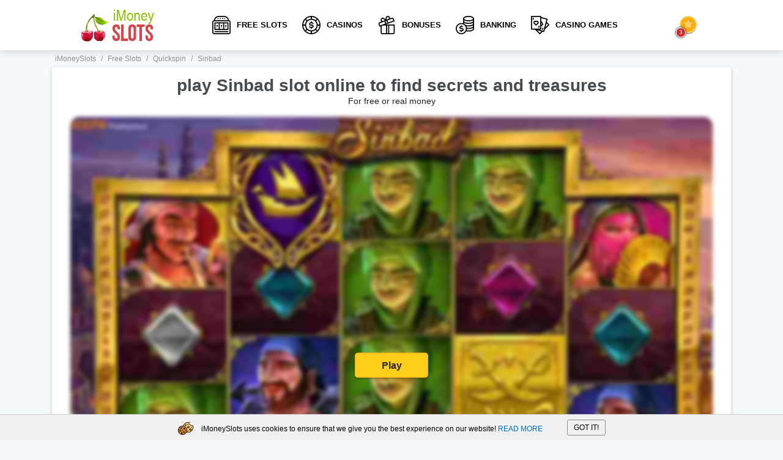

--- FILE ---
content_type: text/html; charset=UTF-8
request_url: https://imoneyslots.com/sinbad-online-gaming-machine-for-fun-play.html
body_size: 8844
content:
<!DOCTYPE html>
<html lang="en" prefix="og: http://ogp.me/ns#">
    <head>
	    	<!-- Google tag (gtag.js) -->
				<script async src="https://www.googletagmanager.com/gtag/js?id=G-QDYXGTNNN6"></script>
				<script>
				  window.dataLayer = window.dataLayer || [];
				  function gtag(){dataLayer.push(arguments);}
				  gtag('js', new Date());
				
				  gtag('config', 'G-QDYXGTNNN6');
				</script>
        
        <meta http-equiv="Content-Type" content="text/html; charset=utf-8">
        <meta name="viewport" content="width=device-width, initial-scale=1">
    	<meta name="description" content="🥇Plunge into a fairytale about the East with Sinbad slot game by Quickspin company, taking part into Bonus rounds as Ape Free Spins, Roc Free Spins, Snake Free Spins" />
		<meta name="keywords" content="" />
    	<title>🥇Sinbad Slot Machine Review ▶ Play Free Game Online</title>
        <base href="https://imoneyslots.com/">
    	<link rel="shortcut icon" href="/favicon.ico" type="image/x-icon">
    	<link rel="icon" href="/favicon.ico" type="image/x-icon">
        
		<link rel="preload" href="/template/cache/styles_6fb253b76f.min.css" as="style">
        
		<link rel="stylesheet" href="/template/cache/styles_6fb253b76f.min.css" type="text/css">
        
        <link rel="canonical" href="https://imoneyslots.com/sinbad-online-gaming-machine-for-fun-play.html"/>
        <link rel="alternate" hreflang="en-CA" href="https://imoneyslots.com/sinbad-online-gaming-machine-for-fun-play.html" />
	
    	<link rel="manifest" href="manifest.json" crossOrigin="use-credentials">
    	<link rel="apple-touch-icon" href="/i/icon-114.png" />
    	<link rel="apple-touch-icon" sizes="57x57" href="/i/icon-57.png" />
    	<link rel="apple-touch-icon" sizes="114x114" href="/i/icon-114.png" />
    	<link rel="apple-touch-icon" sizes="72x72" href="/i/icon-72.png" />
    	<link rel="apple-touch-icon" sizes="144x144" href="/i/icon-144.png" />
    	<link rel="image_src" href="https://imoneyslots.com/images/quickspin/sinbad-slot-online.png" />
    	
    	<meta name="theme-color" content="#f4f9fc" />
    	<meta name="author" content="iMoneySlots" />
    	<meta name="copyright" content="iMoneySlots.com | All rights reserved." />
    	<meta name="publisher-email" content="contact@imoneyslots.com" />
    	<meta name="publisher-url" content="https://imoneyslots.com/" />
    	<meta name="HandheldFriendly" content="True" />
    	<meta property="og:type" content="article" />
    	<meta property="og:url" content="https://imoneyslots.com/sinbad-online-gaming-machine-for-fun-play.html" />
    	<meta property="og:title" content="🥇Sinbad Slot Machine Review ▶ Play Free Game Online" />
    	<meta property="og:image" content="https://imoneyslots.com/images/quickspin/sinbad-slot-online.png" />
    	<meta name="twitter:card" content="summary" />
    	<meta name="twitter:creator" content="@iMoneySlots" />
    	<meta name="twitter:title" content="🥇Sinbad Slot Machine Review ▶ Play Free Game Online" />
    	<meta name="twitter:description" content="🥇Plunge into a fairytale about the East with Sinbad slot game by Quickspin company, taking part into Bonus rounds as Ape Free Spins, Roc Free Spins, Snake Free Spins" />
    	<meta name="twitter:image" content="https://imoneyslots.com/images/quickspin/sinbad-slot-online.png" />
    	<meta name="pressabout-site-verification" content="b24f14693c033d659e9f128479dc5eea" />
    	<meta name="yandex-verification" content="b290cfd391bb992d" />
        <meta name="yandex-verification" content="bb4eb978a841dd31" />
        <meta name="yandex-verification" content="4c130f0e61a92899" />
		
        
        
        <script>
            document.addEventListener("DOMContentLoaded", function() {
                var items = document.querySelectorAll('[data-link]');
                
                items.forEach(item => {
                    item.onclick = function(i){
                        var link = this.getAttribute('data-link');
                        window.location.href = "/goto/" + link;
                    };
                })
            });
        </script>
    <script type="text/javascript">if (typeof TicketsConfig == "undefined")  {TicketsConfig={"ctx":"web","jsUrl":"\/assets\/components\/tickets\/js\/web\/","cssUrl":"\/assets\/components\/tickets\/css\/web\/","actionUrl":"\/assets\/components\/tickets\/action.php","close_all_message":"close all","tpanel":0,"enable_editor":0};} else {MergeConfig={"ctx":"web","jsUrl":"\/assets\/components\/tickets\/js\/web\/","cssUrl":"\/assets\/components\/tickets\/css\/web\/","actionUrl":"\/assets\/components\/tickets\/action.php","close_all_message":"close all","tpanel":0,"enable_editor":0}; for (var attrname in MergeConfig) { TicketsConfig[attrname] = MergeConfig[attrname]; }}</script>
<link rel="stylesheet" href="/assets/components/tickets/css/web/default.css" type="text/css" />
<script type="text/javascript">TicketsConfig.formBefore = 1;TicketsConfig.thread_depth = 0;</script>
<style>

</style>
</head>
    
    
    <body>
        
<header class="header">    
    <div class="container">
        <div class="header-left">
            
                <a href="/" title="iMoneySlots" class="site-logo">
                    <img src="template/images/logo.png" data-src="template/images/logo.png" alt="iMoneySlots" width="126" height="62">
                </a>
            
        </div>
        <nav class="main-navigation">
            <ul>
               <li >
    <a class="nav-item" href="/free-demo-slots.html" title="Free Slots Online for Canadian Players 2026 - Play 3000➕Demo Slots for Fun"><i class="nav-slot"></i>Free Slots</a>
    
    
</li><li >
    <a class="nav-item" href="/real-money-online-casinos.html" title="Play the Best Rated Canada Online Casino for Real Money 2026"><i class="nav-chip"></i>Casinos</a>
    
    
</li><li class="submenu">
    <a class="nav-item" href="/best-bonuses-online-casino.html" title="🥇Best Online Casino Bonuses in Canada 2026▶ Smart Playthrough Explained"><i class="nav-bonus"></i>Bonuses</a>
    
    
        <div class="nav-dropdown">
            <a href="/10-free-spins-no-deposit.html">10 Free Spins No Deposit</a>
            <a href="/20-free-spins-no-deposit.html">20 Free Spins No Deposit</a>
            <a href="/30-free-spins-no-deposit.html">30 Free Spins No Deposit</a>
            <a href="/50-free-spins-no-deposit.html">50 Free Spins No Deposit</a>
            <a href="/60-free-spins-no-deposit.html">60 Free Spins No Deposit</a>
            <a href="/100-free-spins-no-deposit.html">100 Free Spins No Deposit</a>
            <a href="/low-wagering-casino-bonus.html">Low Wagering Casino Bonus</a>
        </div>
    
</li><li class="submenu">
    <a class="nav-item" href="/online-casino-payment-methods.html" title="💳Online Casino Banking | Money Transfer Deposit Options 2026 in Canada"><i class="nav-banking"></i>Banking</a>
    
        <div class="nav-dropdown">
            <a href="/online-slots-deposit-with-visa.html"><img src="images/payments/icons/visa.png" alt="Visa" width="20" height="30">Visa</a>
            <a href="/online-slots-deposit-with-paypal.html"><img src="images/payments/icons/paypal.png" alt="PayPal" width="20" height="30">PayPal</a>
            <a href="/online-slots-deposit-with-neteller.html"><img src="images/payments/icons/neteller.png" alt="Neteller" width="20" height="30">Neteller</a>
            <a href="/online-slots-deposit-with-skrill.html"><img src="images/payments/icons/skrill.png" alt="Skrill" width="20" height="30">Skrill</a>
            <a href="/online-slots-deposit-with-trustly.html"><img src="images/payments/icons/trustly.png" alt="Trustly" width="20" height="30">Trustly</a>
            <a href="/online-slots-deposit-with-bank-transfer.html"><img src="images/payments/icons/bank-tranfer.png" alt="Bank Transfer" width="20" height="30">Bank Transfer</a>
            <a href="/online-slots-deposit-with-click-to-pay.html"><img src="images/payments/icons/click2pay.png" alt="Click2Pay" width="20" height="30">Click2Pay</a>
            <a href="/online-slots-deposit-with-giropay.html"><img src="images/payments/icons/giropay.png" alt="Giropay" width="20" height="30">Giropay</a>
        </div>
    
    
</li><li >
    <a class="nav-item" href="/play-cash-casino-games-online-no-download.html" title="🥇Play Casino Games Online for Real Money with No Download 2026"><i class="nav-games"></i>Casino Games</a>
    
    
</li>

            </ul>
        </nav>
        <div class="header-right">
            <div class="editors-chose">
                <div class="ec-icon">
                    <i class="best-star"></i>
                </div>
                <div class="ec-content">
                    <div class="ec-header">
                        <div class="title">Editor's choice</div>
                        <div class="text">List of Top Online Casinos that you should pay attention to. Our team thinks they stand out in a crowd!</div>
                        <div class="ec-close"></div>
                    </div>
                    <div class="ec-body">
                        <div class="ec-item">
    <div class="item-type">
         Best Welcome Bonus
    </div>
    
    <a href="/playojo-casino-review.html" class="item-body">
    
        <span class="item-logo logo-shine">
            <img src="[data-uri]" data-src="/images/casino/playojo-online-casino-play-no-download.jpg" alt="editors choice Playojo Casino" width="120" height="60">
        </span>
        <span class="item-info">
            <span class="item-title-block">
                <span class="item-title">Playojo Casino</span>
                <span class="rate item-rate">97</span>
            </span>
            <span class="item-text">
                 Say hello to Welcome Bonus and quickly put them in your pants until everyone has sorted out such a freebie. After all, you have come to the right place, there is a bonanza that is able to realize all your dreams!
            </span>
        </span>
         </a>
   
</div>
<div class="ec-item">
    <div class="item-type">
         Top Game Collection
    </div>
    
    <a href="/casumo-casino-review.html" class="item-body">
    
        <span class="item-logo logo-shine">
            <img src="[data-uri]" data-src="/images/casumo/casumo-logo-2.jpg" alt="editors choice Casumo Casino" width="120" height="60">
        </span>
        <span class="item-info">
            <span class="item-title-block">
                <span class="item-title">Casumo Casino</span>
                <span class="rate item-rate">93</span>
            </span>
            <span class="item-text">
                 Look carefully! This is not a load of crap, but the official selection of the most mega popular games of all mankind. Stop whining that there is no money, make yourself a cup of teal and start earning awesome amounts right now!
            </span>
        </span>
         </a>
   
</div>
<div class="ec-item">
    <div class="item-type">
         Best Mobile-Friendly Casino
    </div>
    
    <a href="/slotocash-casino-review.html" class="item-body">
    
        <span class="item-logo logo-shine">
            <img src="[data-uri]" data-src="/images/casino/sloto-cash.png" alt="editors choice SlotoCash Casino" width="120" height="60">
        </span>
        <span class="item-info">
            <span class="item-title-block">
                <span class="item-title">SlotoCash Casino</span>
                <span class="rate item-rate">90</span>
            </span>
            <span class="item-text">
                 Hey, do you spend most of your time in smartphone? Then it is a great chance to grab money. This guys are really awesome!
            </span>
        </span>
         </a>
   
</div>
                    </div>
                </div>
            </div>
            <div class="mob-nav-btn">
                <span></span>
                <span></span>
                <span></span>
            </div>
        </div>
    </div>
</header>
    <main class="main">
        <div class="breadcrumbs">
    <div class="container">
        <ul itemscope="" itemtype="https://schema.org/BreadcrumbList" id="breadcrumbs"><li>
    						  <span itemscope="" itemprop="itemListElement" itemtype="https://schema.org/ListItem">
    						      <a title="iMoneySlots" itemprop="item" href="/">
    						          <span itemprop="name">iMoneySlots</span>
    						          <meta itemprop="position" content="1">
    						      </a>
    						  </span>
    					  </li><li><span class="separator">/</span></li><li>
    						  <span itemscope="" itemprop="itemListElement" itemtype="https://schema.org/ListItem">
    						      <a title="Free Slots" itemprop="item" href="/free-demo-slots.html">
    						          <span itemprop="name">Free Slots</span>
    						          <meta itemprop="position" content="2">
    						      </a>
    						  </span>
    					  </li><li><span class="separator">/</span></li><li>
    						  <span itemscope="" itemprop="itemListElement" itemtype="https://schema.org/ListItem">
    						      <a title="Quickspin" itemprop="item" href="/quickspin-online-slots.html">
    						          <span itemprop="name">Quickspin</span>
    						          <meta itemprop="position" content="3">
    						      </a>
    						  </span>
    					  </li><li><span class="separator">/</span></li><li>
    								<span itemscope="" itemprop="itemListElement" itemtype="https://schema.org/ListItem">
    									<span itemprop="name">Sinbad</span>
    									<meta itemprop="position" content="4">
    									<meta itemprop="item" content="https://imoneyslots.com/sinbad-online-gaming-machine-for-fun-play.html">
    								</span>
    							</li></ul>
    </div>
</div>
        <div class="container">
            <div class="game-block">
                <h1 class="mb-0">play Sinbad slot online to find secrets and treasures</h1>
                <div class="under-header-text">For free or real money</div>
                <div class="game-placeholder">
                    <img src="template/images/placeholders/slot-screen-1050x811.png" data-src="images/quickspin/sindbad.jpg" alt="" class="img" width="1050" height="811">
                    <span id="loadFrame" class="btn btn-yellow start-game" data-iframe="/game/4136?width=900&amp;height=700&amp;lang=en&amp;locale=en_GB&amp;lobby=http://imoneyslots.com">Play</span>
                </div>
                <div class="report">
                    <span class="rp" name="report problem" data-id="814" data-url="https://imoneyslots.com/sinbad-online-gaming-machine-for-fun-play.html"><i class="alert"></i>Report a problem</span>
                </div>
            </div>
        </div>
        <div class="white-block">
            <div class="container">
                <div class="title-with-soft">
                    <a href="/quickspin-online-slots.html" class="soft">
                        <img src="template/images/placeholders/soft-logo-200x50.png" data-src="images/quickspin/quickspin-logo.png" alt="Quickspin" width="100" height="25">
                    </a>
                    <div class="h2 title">Play Sinbad slot for real money at these casinos</div>
                </div>
                <div class="casinos-cards-list">
                    
                </div>
            </div>
        </div>
        <div class="container">
            
                <div class="content-block">
                    
                        <h2>Special Features of Sinbad</h2>
                        <div class="game-params-wrap">
    <div class="game-params">
        <div class="params-group">
            <div class="param-row">
                <div class="param-name"><i class="param-soft"></i>Software:</div>
                <div class="param-value">Quickspin</div>
            </div>
            <div class="param-row">
                <div class="param-name"><i class="param-lines"></i>Lines:</div>
                <div class="param-value">40</div>
            </div>
            <div class="param-row">
                <div class="param-name"><i class="param-reels"></i>Reels:</div>
                <div class="param-value">5</div>
            </div>
        </div>
        <div class="params-group">
            <div class="param-row">
                <div class="param-name"><i class="param-freespins"></i>Free Spins:</div>
                <div class="param-value">12</div>
            </div>
            <div class="param-row">
                <div class="param-name"><i class="param-wild"></i>Wild Symbol:</div>
                <div class="param-value">No</div>
            </div>
            <div class="param-row">
                <div class="param-name"><i class="param-risk"></i>Risk Game:</div>
                <div class="param-value">No</div>
            </div>
        </div>
        <div class="params-group">
            <div class="param-row">
                <div class="param-name"><i class="param-bet"></i>Min/Max Bet:</div>
                <div class="param-value">-</div>
            </div>
            <div class="param-row">
                <div class="param-name"><i class="param-win"></i>Max Win:</div>
                <div class="param-value">-</div>
            </div>
        </div>
    </div>
</div>
                    
                    
                    
                </div>
            
            <div class="content-block">
                <div class="content-text">
                    <h2>About Sinbad</h2>
                    <div class="rating_vote float_vote">
                        <div class="title_partition">Slot Rating</div>
                        <form method="post" id="likedislike_810" class="likedislike mini_likedislik center" name="mini_likedislik">
	<input type="hidden" name="likedislike_id" value="810" />
	<input type="hidden" name="likedislike_format" value="{BALANCE}" />
    <input type="hidden" name="likedislike_round" value="0" />
    <input type="hidden" name="likedislike_rating" value="type=1,tv=rating,output=votes_balance,res=814" />
	<strong class="result1 error">2</strong>
	<input class="up" name="likedislike_vote" type="submit" value="+1" title="Vote up"  />
	<input class="down" name="likedislike_vote" type="submit" value="-1" title="Vote down"  />
</form>
                        <script type="text/javascript">
                            var url_assets = "/assets/components/likedislike/";
                            var likedislike_ctx = "web";
                        </script>
                    </div>
                    <p>Quickspin casino software provider decided to get the fairytale theme and released fabulous Sinbad slot online. It is dedicated to the famous hero – Sinbad. Taking into account ancient writings, he was the hero of some fantastic adventures. That is why developers decided to plunge into this atmosphere, providing slot machine with the bright interface and perfect game’s rules.</p>
<p>Moreover, a lot of casino games have fairytale themes as <a href="/miss-kitty-online-casino-pokie-games-no-download.html">Miss Kitty slot machine</a>, dedicated to a famous cartoon about cats. This enjoyable slot game is developed in the style of Arabic fairytales. On the background of a beautiful view of the city, you will see the gaming field with the golden window. During Bonus round, the view will be changed into another.</p>
<h2>Sinbad Slot Presents Bonus 12 Free Spins with Multipliers</h2>
<p>The symbols of the slots are the main heroes: Sinbad, an Indian princess, sultans, traders, and criminals. Moreover, on the gaming reels, players will meet jewels and special symbols in form of snakes, birds, and gorillas. If you want to get Bonuses you have to receive 2 similar symbols with Sinbad, 2 scatters with Wilds or 3 other patterns.</p>
<p>The most interesting process includes 3 Scatters. They are going to trigger Bonus round of Free Spins. Here you are going to choose:</p>
<ul>
<li>Ape Free Spins – 7 Free Games</li>
<li>Roc Free Spins – 10 Free Games</li>
<li>Snake Free Spins- 12 Free Spins</li>
</ul>
<p>Well, represented video slot is developed for those who can estimate extraordinary gaming rules and top-quality design. The gaming process will surprise you with the great number of Bonus rounds. That is why if you wanna get up to 12 Free Spins, start to play this great slot game online for free or real money.</p>
                </div>
                <div class="h2">New slots at Quickspin</div>
                <div class="slots-list">
                    <div class="slot-item ">
    <a href="/the-epic-journey-online-gaming-machine-for-fun-play.html" class="item-head">
        <span class="item-logo">
            <img src="[data-uri]" placeholders="template/images/placeholders/slot-logo-162x126.png" data-src="/images/quickspin/the-epic-journey-online-slot.png" alt="The Epic Journey" width="162" height="126">
        </span>
        <span class="item-title">The Epic Journey</span>
    </a>
    
<div class="item-params">
	<div class="param-row">
	  <div class="param-name">Lines:</div>
	  <div class="param-value">100</div>
	</div>
	<div class="param-row">
	  <div class="param-name">Reels:</div>
	  <div class="param-value">15</div>
	</div>
	<div class="param-row">
	  <div class="param-name">FreeSpins:</div>
	  <div class="param-value">10</div>
	</div>
</div>


</div>
<div class="slot-item ">
    <a href="/play-king-colossus-online-video-game-for-fun.html" class="item-head">
        <span class="item-logo">
            <img src="[data-uri]" placeholders="template/images/placeholders/slot-logo-162x126.png" data-src="/images/quickspin/king-colossus-slot-online.png" alt="King Colossus" width="162" height="126">
        </span>
        <span class="item-title">King Colossus</span>
    </a>
    
<div class="item-params">
	<div class="param-row">
	  <div class="param-name">Lines:</div>
	  <div class="param-value">40</div>
	</div>
	<div class="param-row">
	  <div class="param-name">Reels:</div>
	  <div class="param-value">5</div>
	</div>
	<div class="param-row">
	  <div class="param-name">FreeSpins:</div>
	  <div class="param-value">5</div>
	</div>
</div>


</div>
<div class="slot-item ">
    <a href="/royal-frog-online-video-game-for-fun.html" class="item-head">
        <span class="item-logo">
            <img src="[data-uri]" placeholders="template/images/placeholders/slot-logo-162x126.png" data-src="/images/quickspin/royal-frog-slot-game.png" alt="Royal Frog" width="162" height="126">
        </span>
        <span class="item-title">Royal Frog</span>
    </a>
    
<div class="item-params">
	<div class="param-row">
	  <div class="param-name">Lines:</div>
	  <div class="param-value">40</div>
	</div>
	<div class="param-row">
	  <div class="param-name">Reels:</div>
	  <div class="param-value">5</div>
	</div>
	<div class="param-row">
	  <div class="param-name">FreeSpins:</div>
	  <div class="param-value">10</div>
	</div>
</div>


</div>
<div class="slot-item ">
    <a href="/play-sugar-trail-online-video-game-no-download.html" class="item-head">
        <span class="item-logo">
            <img src="[data-uri]" placeholders="template/images/placeholders/slot-logo-162x126.png" data-src="/images/quickspin/sugar-trail-slot-online.png" alt="Sugar Trail " width="162" height="126">
        </span>
        <span class="item-title">Sugar Trail </span>
    </a>
    
<div class="item-params">
	<div class="param-row">
	  <div class="param-name">Lines:</div>
	  <div class="param-value">40</div>
	</div>
	<div class="param-row">
	  <div class="param-name">Reels:</div>
	  <div class="param-value">5</div>
	</div>
	<div class="param-row">
	  <div class="param-name">FreeSpins:</div>
	  <div class="param-value">10</div>
	</div>
</div>


</div>
<div class="slot-item ">
    <a href="/the-three-musketeers-online-gaming-machine-no-download-play.html" class="item-head">
        <span class="item-logo">
            <img src="[data-uri]" placeholders="template/images/placeholders/slot-logo-162x126.png" data-src="/images/quickspin/the-three-musketeers-online-slot.png" alt="The Three Musketeers" width="162" height="126">
        </span>
        <span class="item-title">The Three Musketeers</span>
    </a>
    
<div class="item-params">
	<div class="param-row">
	  <div class="param-name">Lines:</div>
	  <div class="param-value">5</div>
	</div>
	<div class="param-row">
	  <div class="param-name">Reels:</div>
	  <div class="param-value">20</div>
	</div>
	<div class="param-row">
	  <div class="param-name">FreeSpins:</div>
	  <div class="param-value">10</div>
	</div>
</div>


</div>
<div class="slot-item ">
    <a href="/play-titan-thunder-online-video-game-for-fun.html" class="item-head">
        <span class="item-logo">
            <img src="[data-uri]" placeholders="template/images/placeholders/slot-logo-162x126.png" data-src="/images/quickspin/titan-thunder-slot-online.png" alt="Titan Thunder" width="162" height="126">
        </span>
        <span class="item-title">Titan Thunder</span>
    </a>
    
<div class="item-params">
	<div class="param-row">
	  <div class="param-name">Lines:</div>
	  <div class="param-value">50</div>
	</div>
	<div class="param-row">
	  <div class="param-name">Reels:</div>
	  <div class="param-value">5</div>
	</div>
	<div class="param-row">
	  <div class="param-name">FreeSpins:</div>
	  <div class="param-value">10</div>
	</div>
</div>


</div>
                </div>
            </div>
            <div class="content-block">
                <div class="comments-wrap" id="navigation_comments">
    <div class="h2" id="leave-comment">Leave a Feedback of Sinbad</div>
<div id="comment-form-placeholder">
    <form role="form" id="comment-form" class="comment-form" action="" method="post">
        <input type="hidden" name="thread" value="resource-814">
        <input type="hidden" name="parent" value="0">
        <input type="hidden" name="ava" value="images/avatars/1.jpg">
        <input type="hidden" name="id" value="0">
        <div class="input-group">
            <div class="field-group">
                <label class="input__label" for="comment-name">
                    <span class="input__label-content">Name: <span class="error"></span></span>
                </label>
                <input type="text" name="name" value="" id="comment-name">
            </div>
            <div class="field-group">
                <label class="input__label" for="comment-email">
                    <span class="input__label-content">E-mail: <span class="error"></span></span>
                </label>
                <input type="text" name="email" value="" id="comment-email">
            </div>
        </div>
        <div class="field-group">
            <label class="input__label" for="comment-editor" style="margin-top:5px;">
                <span class="input__label-content">Text: <span class="error"></span></span>
            </label>
            <textarea name="text" rows="4" class="textarea" id="comment-editor"></textarea>
        </div>
        <div class="btn-wrap">
            <button type="submit" class="btn btn-yellow cta-button">Write</button>
        </div>
    </form>
</div>
</div>
                
            </div>
        </div>
    </main>
        <footer class="footer">
            <div class="footer-top">
                <div class="container">
                    <div class="footer-top-left">
                        
                            <a href="/" title="iMoneySlots" class="footer-site-logo">
                                <img src="[data-uri]" placeholders="template/images/placeholders/site-logo-footer-124x63.png" data-src="template/images/logo_footer.png" alt="iMoneySlots" width="124" height="63">
                            </a>
                        
                        <div class="plus18-wrap">
                            <div class="plus18">+18</div>
                            <div class="lang-selector">
                                <div class="lang-current">
                                    <div class="flag32x32 ca" title="EN"></div>
                                </div>
                                <div class="lang-another" style="border-radius: 0; border-bottom: none;">
                                    <a href="/ua/" class="flag32x32 ua" title="UA"></a>
                                </div>
                                <div class="lang-another" style="top: 200%">
                                    <a href="/hu/" class="flag32x32 hu" title="HU"></a>
                                </div>
                            </div>
                        </div>
                    </div>
                    <div class="footer-top-right">
                        <div class="links-group">
                            <div class="caption">Casino Games</div>
                            <div class="links">
                                <a href="/play-roulette-online-for-real-cash.html" title="🥇Play Roulette for Real Money in Online Casinos" class="link-item">Roulette</a>
<a href="/casino-table-games-list.html" title="🥇Free Casino Table Games List | Most Popular Table Games" class="link-item">Table Games</a>
<a href="/card-games-play-online-for-real-cash.html" title="🥇Play Casino Card Games Online For Real Money" class="link-item">Card Games</a>
                            </div>
                        </div>
                        <div class="links-group">
                            <div class="caption">More</div>
                            <div class="links">
                                <a href="/top-casino-sites.html" title="Top 15 Online Casinos. 🔥Best Gambling Sites [2022" class="link-item">Top Rated Casino </a>
<a href="/how-to-play-online-casino-for-real-money-giude.html" title="How to Play Real Money Online Casino at Home Step-by-Step - Guide 2026" class="link-item">How To</a>
<a href="/casino-mobile-apps.html" title="🥇Casino Mobile Apps. Best Mobile Casino Sites In Canada" class="link-item">Mobile Casino Apps 2026</a>
<a href="/blog.html" title="🥇iMoneySlots Casino Blog - Articles & Latest News" class="link-item">Blog</a>
<a href="/online-gambling-license-providers.html" title="Gambling License Providers - Online Reviews" class="link-item">Regulators</a>
                            	
                            </div>
                        </div>
                        
                        
                    </div>
                </div>
            </div>
            <div class="footer-bottom">
                <div class="container">
                    <div class="footer-row">
                        <div class="subscribe">
    <div class="caption">Subscribe to the newsletter</div>
    <form action="/subscribe.php" method="post" class="subscribe-form">
        <input type="email" name="email" id="email" aria-label="Your e-mail..." placeholder="Your e-mail..." required="required">
        <button class="submit-button" type="submit" aria-label="Subscribe"><i class="correct"></i></button>
    </form>
    <span class="success"></span>
</div>
                        <div class="social">
                            <a rel="nofollow noreferrer noopener" href="https://twitter.com/imoneyslots" target="_blank" class="tw" aria-label="Twitter"></a>
                            <a rel="nofollow noreferrer noopener" href="https://pinterest.com/imoneyslots" target="_blank" class="pint" aria-label="Pinterest"></a>
                            <a rel="nofollow noreferrer noopener" href="https://www.youtube.com/channel/UCM7OADPinWbmg4FxvvS668g" target="_blank" class="yt" aria-label="YouTube"></a>
                        </div>
                    </div>
                    <div class="footer-icons">
                        <div class="gpwa">
                            <a rel="nofollow" href="//certify.gpwa.org/verify/en/imoneyslots.com/" id="GPWASeal">
                                <img src="template/images/gpwa.gif" alt="GPWA" width="86" height="32">
                            </a>
                        </div>
                        <a href="//www.dmca.com/Protection/Status.aspx?ID=1f7de2e8-9aa6-4706-a82b-65fc8fb9c5cd" title="DMCA.com Protection Status" class="dmca-badge" rel="nofollow">
                            <img src="https://images.dmca.com/Badges/dmca_protected_11_120.png?ID=1f7de2e8-9aa6-4706-a82b-65fc8fb9c5cd" alt="DMCA.com Protection Status" width="121" height="35">
                        </a>
                        <!--noindex-->
                        <a rel="nofollow noreferrer noopener" href="https://www.begambleaware.org/" target="_blank" rel="nofollow" class="with_hover">
                            <img alt="begamble" src="template/images/be-gamble.png" width="89" height="35">
                            <span class="hover">GambleAware offer players and their families advice and guidance on gambling. They offer information and advice to encourage responsible gambling, both to players and casino operators, and give help tothose whomight have a gambling problem.</span>
                        </a>
                        <a rel="nofollow noreferrer noopener" href="https://www.ecogra.org" target="_blank" class="with_hover">
                            <img  alt="ecogra" src="template/images/ecogra.png" width="116" height="35">
                            <span class="hover">eCOGRA is an international testing agency that accredits and regulates the world of online gambling. It checks to see whether online casinos are honest, fair and safe. eCOGRA is the word on responsible gambling and protects players against unfair practices.</span>
                        </a>
                        <!--/noindex-->
                        <a href="https://www.gamblingtherapy.org/" target="_blank" rel="nofollow noopener" class="gamcare">
            				<img src="template/images/gamecare.png" alt="GameCare" width="32" height="35">
            			</a>
                        <a href="https://www.responsiblegambling.org/" target="_blank" rel="nofollow noopener">
            				<img src="template/images/rgc-logo-40px.webp" alt="Responsible Gambling Council of Canada" width="58" height="35">
            			</a>
                    </div>
                    <div class="copyright">
                        iMoneySlots.com is informative website related to the theme of gambling games and reviews of online casinos. The information represented on our website is for guidance only. Authors of website are not responsible for users and readers actions. Attentively look through our terms of use and privacy policy. © 2016 - 2026 All rights are reserved.
                        
                    </div>
                    <div class="btnTop_wrap">
                        <a href="#" class="btnTop"></a>
                    </div>
                </div>
            </div>
            
        </footer>
    <script src="/template/cache/scripts_4467d89aa4.min.js"></script>
<script src="/assets/components/tickets/js/web/default.js"></script>
<script>
!function(e){e.fn.mabCookieSet=function(o){var a=e.extend(!0,{},e.fn.mabCookieSet.defaults,o);return this.each(function(){var o=e(this),n=new Date,t=new Date,l="",s="",u=0;a.useData?(l=o.data("name"),s=o.data("value"),u=o.data("days")):(l=a.name,s=a.value,u=a.days),a.debug&&(console.log("---mabCookieSet---"),console.log("name : "+l),console.log("value : "+s),console.log("days : "+u),console.log("---")),(null==u||0==u)&&(u=1),l.length>0&&(t.setTime(n.getTime()+864e5*u),document.cookie=l+"="+escape(s)+";expires="+t.toGMTString()),a.onDone(o,a)})};e.fn.mabCookieSet.defaults={useData:!0,debug:!1,onDone:function(e,o){}}}(jQuery);
</script>
<div class="cookieconsent" data-name="CookieConsent" data-value="eyJuZWNlc3NhcnkiOnRydWUsImV4cGVyaWVuY2UiOnRydWUsInBlcmZvcm1hbmNlIjp0cnVlLCJ0cmFja2luZyI6dHJ1ZSwiYWR2ZXJ0aXNpbmciOnRydWV9" data-days="365">
    <div class="container">
        <div class="cookieconsent_container">
            <div class="cookieconsenttext">
                <i class="cookies"></i> iMoneySlots uses cookies to ensure that we give you the best experience on our website! <a href="/privacy-policy.html" rel="nofollow">READ MORE</a>
            </div>
            <div class="cookieconsentclose_btn">GOT IT!</div>
        </div>
    </div>
</div>
<script>
    $(".cookieconsentclose_btn").click(function(){
        $(".cookieconsent").mabCookieSet({onDone: function(){$(".cookieconsent").hide();}});
    });
</script>
<script defer src="https://static.cloudflareinsights.com/beacon.min.js/vcd15cbe7772f49c399c6a5babf22c1241717689176015" integrity="sha512-ZpsOmlRQV6y907TI0dKBHq9Md29nnaEIPlkf84rnaERnq6zvWvPUqr2ft8M1aS28oN72PdrCzSjY4U6VaAw1EQ==" data-cf-beacon='{"version":"2024.11.0","token":"fe94c6ebbf254af2b8ec281368e59716","r":1,"server_timing":{"name":{"cfCacheStatus":true,"cfEdge":true,"cfExtPri":true,"cfL4":true,"cfOrigin":true,"cfSpeedBrain":true},"location_startswith":null}}' crossorigin="anonymous"></script>
</body>
</html>



--- FILE ---
content_type: text/css
request_url: https://imoneyslots.com/template/cache/styles_6fb253b76f.min.css
body_size: 37199
content:
html,body,div,span,applet,object,iframe,h1,h2,h3,h4,h5,h6,p,blockquote,pre,a,abbr,acronym,address,big,cite,code,del,dfn,em,img,ins,kbd,q,s,samp,small,strike,strong,sub,sup,tt,var,b,u,i,center,dl,dt,dd,ol,ul,li,fieldset,form,label,legend,table,caption,tbody,tfoot,thead,tr,th,td,article,aside,canvas,details,embed,figure,figcaption,footer,header,hgroup,menu,nav,output,ruby,section,summary,time,mark,audio,video{margin:0;padding:0;border:0;font-size:100%;font:inherit;vertical-align:baseline}article,aside,details,figcaption,figure,footer,header,hgroup,menu,nav,section{display:block}body{line-height:1}ol,ul{color:inherit;list-style:none}blockquote,q{quotes:none}blockquote:before,blockquote:after{content:"";content:none}q:before,q:after{content:"";content:none}table{border-collapse:collapse;border-spacing:0}select,input,textarea,button{outline:none}p:empty{display:none}i{display:inline-block;background-size:contain;background-repeat:no-repeat;background-position:center;width:20px;height:20px;margin-right:10px;flex-shrink:0}i.right{margin-right:0;margin-left:10px}i.nav-slot{background-image:url("/template/images/icons/nav-slot.svg")}i.nav-chip{background-image:url("/template/images/icons/nav-chip.svg")}i.nav-bonus{background-image:url("/template/images/icons/nav-bonus.svg")}i.nav-banking{background-image:url("/template/images/icons/nav-banking.svg")}i.nav-games{background-image:url("/template/images/icons/nav-games.svg")}i.best-star{background-image:url("/template/images/icons/best-star.svg")}i.sa-slot{background-image:url("/template/images/icons/sa-slot.svg")}i.sa-award{background-image:url("/template/images/icons/sa-award.svg")}i.sa-bonus{background-image:url("/template/images/icons/sa-bonus.svg")}i.sa-gamble{background-image:url("/template/images/icons/sa-gamble.svg")}i.title-slot{background-image:url("/template/images/icons/title-slot.svg")}i.title-money{background-image:url("/template/images/icons/title-money.svg")}i.btn-go{background-image:url("/template/images/icons/btn-go.svg")}i.icon-friends{background-image:url("/template/images/icons/icon-friends.svg")}i.icon-100percent{background-image:url("/template/images/icons/icon-100percent.svg")}i.icon-cup{background-image:url("/template/images/icons/icon-cup.svg")}i.icon-top-slots{background-image:url("/template/images/icons/icon-top-slots.svg")}i.icon-top-roulette{background-image:url("/template/images/icons/icon-top-roulette.svg")}i.icon-top-blackjack{background-image:url("/template/images/icons/icon-top-blackjack.svg")}i.correct{background-image:url("/template/images/icons/correct.svg")}i.eye{background-image:url("/template/images/icons/eye.svg")}i.param-site{background-image:url("/template/images/icons/param-site.svg")}i.param-soft{background-image:url("/template/images/icons/param-soft.svg")}i.tabs-general{background-image:url("/template/images/icons/tabs-general.svg")}i.tabs-bonus{background-image:url("/template/images/icons/tabs-bonus.svg")}i.tabs-more{background-image:url("/template/images/icons/tabs-more.svg")}i.param-launched{background-image:url("/template/images/icons/param-launched.svg")}i.param-platform{background-image:url("/template/images/icons/param-platform.svg")}i.param-currency{background-image:url("/template/images/icons/param-currency.svg")}i.param-language{background-image:url("/template/images/icons/param-language.svg")}i.param-restricted{background-image:url("/template/images/icons/param-restricted.svg")}i.param-game-type{background-image:url("/template/images/icons/param-game-type.svg")}i.param-compatibility{background-image:url("/template/images/icons/param-compatibility.svg")}i.param-deposit{background-image:url("/template/images/icons/param-deposit.svg")}i.param-withdraw{background-image:url("/template/images/icons/param-withdraw.svg")}i.param-bonus-type{background-image:url("/template/images/icons/param-bonus-type.svg")}i.param-first-bonus{background-image:url("/template/images/icons/param-first-bonus.svg")}i.param-bonus-code{background-image:url("/template/images/icons/param-bonus-code.svg")}i.param-wager{background-image:url("/template/images/icons/param-wager.svg")}i.param-nodep{background-image:url("/template/images/icons/param-nodep.svg")}i.param-exclusive-bonus{background-image:url("/template/images/icons/param-exclusive-bonus.svg")}i.param-vip{background-image:url("/template/images/icons/param-vip.svg")}i.param-cashable{background-image:url("/template/images/icons/param-cashable.svg")}i.param-forfeitable{background-image:url("/template/images/icons/param-forfeitable.svg")}i.param-nodep-wager{background-image:url("/template/images/icons/param-nodep-wager.svg")}i.param-casino-type{background-image:url("/template/images/icons/param-casino-type.svg")}i.param-rtp{background-image:url("/template/images/icons/param-rtp.svg")}i.param-support{background-image:url("/template/images/icons/param-support.svg")}i.param-license{background-image:url("/template/images/icons/param-license.svg")}i.param-number-of-slots{background-image:url("/template/images/icons/param-number-of-slots.svg")}i.param-other-games{background-image:url("/template/images/icons/param-other-games.svg")}i.param-live-casino{background-image:url("/template/images/icons/param-live-casino.svg")}i.param-mobile{background-image:url("/template/images/icons/param-mobile.svg")}i.param-download{background-image:url("/template/images/icons/param-download.svg")}i.param-protection{background-image:url("/template/images/icons/param-protection.svg")}i.param-wild{background-image:url("/template/images/icons/param-wild.svg")}i.param-lines{background-image:url("/template/images/icons/param-lines.svg")}i.param-reels{background-image:url("/template/images/icons/param-reels.svg")}i.param-freespins{background-image:url("/template/images/icons/param-freespins.svg")}i.param-risk{background-image:url("/template/images/icons/param-risk.svg")}i.param-bet{background-image:url("/template/images/icons/param-bet.svg")}i.param-win{background-image:url("/template/images/icons/param-win.svg")}i.co-live{background-image:url("/template/images/icons/co-live.svg")}i.co-blackjack{background-image:url("/template/images/icons/co-blackjack.svg")}i.co-bingo{background-image:url("/template/images/icons/co-bingo.svg")}i.co-slot{background-image:url("/template/images/icons/co-slot.svg")}i.co-keno{background-image:url("/template/images/icons/co-keno.svg")}i.co-baccarat{background-image:url("/template/images/icons/co-baccarat.svg")}i.co-roulette{background-image:url("/template/images/icons/co-roulette.svg")}i.co-poker{background-image:url("/template/images/icons/co-poker.svg")}i.co-sport{background-image:url("/template/images/icons/co-sport.svg")}i.co-videopoker{background-image:url("/template/images/icons/co-videopoker.svg")}i.sum-sign{background-image:url("/template/images/icons/sum-sign.svg")}i.fi-cashout-time{background-image:url("/template/images/icons/fi-cashout-time.svg")}i.fi-e-wallet{background-image:url("/template/images/icons/fi-e-wallet.svg")}i.fi-credit-card{background-image:url("/template/images/icons/fi-credit-card.svg")}i.fi-bank{background-image:url("/template/images/icons/fi-bank.svg")}i.fi-deposit-methods{background-image:url("/template/images/icons/fi-deposit-methods.svg")}i.fi-withdraw-methods{background-image:url("/template/images/icons/fi-withdraw-methods.svg")}i.fi-weekend{background-image:url("/template/images/icons/fi-weekend.svg")}i.param-yes{background-image:url("/template/images/icons/param-yes.svg")}i.param-no{background-image:url("/template/images/icons/param-no.svg")}i.libra{background-image:url("/template/images/icons/libra.svg")}i.arrow-green{background-image:url("/template/images/icons/arrow-green.svg")}i.arrow-red{background-image:url("/template/images/icons/arrow-red.svg")}i.alert{background-image:url("/template/images/icons/alert.svg")}i.cookies{background-image:url("/template/images/icons/cookies.svg")}i.search{background-image:url("/template/images/icons/search.svg")}i.gold-medal{background-image:url("/template/images/icons/gold-medal.svg")}i.android-gray{background-image:url("/template/images/icons/android-gray.svg")}i.apple-gray{background-image:url("/template/images/icons/apple-gray.svg")}i.check{background-image:url("/template/images/icons/check.svg")}i.table-slots{background-image:url("/template/images/icons/table-slots.svg")}i.table-mobile-slots{background-image:url("/template/images/icons/table-mobile-slots.svg")}i.table-jackpot{background-image:url("/template/images/icons/table-jackpot.svg")}i.table-live{background-image:url("/template/images/icons/table-live.svg")}i.table-other-games{background-image:url("/template/images/icons/table-other-games.svg")}i.table-roulette{background-image:url("/template/images/icons/table-roulette.svg")}i.table-blackjack{background-image:url("/template/images/icons/table-blackjack.svg")}i.tabs-star{background-image:url("/template/images/icons/tabs-star.svg")}i.tabs-top10{background-image:url("/template/images/icons/tabs-top10.svg")}i.tabs-special{background-image:url("/template/images/icons/tabs-special.svg")}i.arrow-right-dark{background-image:url("/template/images/icons/arrow-right-dark.svg")}i.ctgr-table-games{background-image:url("/template/images/icons/ctgr-table-games.svg")}i.ctgr-playing-card{background-image:url("/template/images/icons/ctgr-playing-card.svg")}i.meta-clock{background-image:url("/template/images/icons/meta-clock.svg")}i.meta-author{background-image:url("/template/images/icons/meta-author.svg")}i.tut-medal{background-image:url("/template/images/icons/tut-medal.svg")}i.tut-slot{background-image:url("/template/images/icons/tut-slot.svg")}i.tut-bonus{background-image:url("/template/images/icons/tut-bonus.svg")}i.tut-pay{background-image:url("/template/images/icons/tut-pay.svg")}i.tut-cake{background-image:url("/template/images/icons/tut-cake.svg")}i.tut-vip{background-image:url("/template/images/icons/tut-vip.svg")}i.copy{background-image:url("/template/images/icons/copy.svg")}i.icon-ios{background-image:url("/template/images/icons/icon-ios.svg")}i.icon-android{background-image:url("/template/images/icons/icon-android.svg")}.flag32x32{flex:0 0 auto;display:inline-block;width:32px;height:32px;background:url("/template/images/flag32x32.png") no-repeat;vertical-align:middle;margin-right:5px}.flag32x32.ad{background-position:-32px 0}.flag32x32.ae{background-position:-64px 0}.flag32x32.af{background-position:-96px 0}.flag32x32.ag{background-position:-128px 0}.flag32x32.ai{background-position:-160px 0}.flag32x32.al{background-position:-192px 0}.flag32x32.am{background-position:-224px 0}.flag32x32.an{background-position:-256px 0}.flag32x32.ao{background-position:-288px 0}.flag32x32.ar{background-position:-320px 0}.flag32x32.as{background-position:-352px 0}.flag32x32.at{background-position:-384px 0}.flag32x32.au{background-position:-416px 0}.flag32x32.aw{background-position:-448px 0}.flag32x32.az{background-position:0 -32px}.flag32x32.ba{background-position:-32px -32px}.flag32x32.bb{background-position:-64px -32px}.flag32x32.bd{background-position:-96px -32px}.flag32x32.be{background-position:-128px -32px}.flag32x32.bf{background-position:-160px -32px}.flag32x32.bg{background-position:-192px -32px}.flag32x32.bh{background-position:-224px -32px}.flag32x32.bi{background-position:-256px -32px}.flag32x32.bj{background-position:-288px -32px}.flag32x32.bm{background-position:-320px -32px}.flag32x32.bn{background-position:-352px -32px}.flag32x32.bo{background-position:-384px -32px}.flag32x32.br{background-position:-416px -32px}.flag32x32.bs{background-position:-448px -32px}.flag32x32.bt{background-position:0 -64px}.flag32x32.bw{background-position:-32px -64px}.flag32x32.by{background-position:-64px -64px}.flag32x32.bz{background-position:-96px -64px}.flag32x32.ca{background-position:-128px -64px}.flag32x32.cd{background-position:-160px -64px}.flag32x32.cf{background-position:-192px -64px}.flag32x32.cg{background-position:-224px -64px}.flag32x32.ch{background-position:-256px -64px}.flag32x32.ci{background-position:-288px -64px}.flag32x32.ck{background-position:-320px -64px}.flag32x32.cl{background-position:-352px -64px}.flag32x32.cm{background-position:-384px -64px}.flag32x32.cn{background-position:-416px -64px}.flag32x32.co{background-position:-448px -64px}.flag32x32.cr{background-position:0 -96px}.flag32x32.cu{background-position:-32px -96px}.flag32x32.cv{background-position:-64px -96px}.flag32x32.cy{background-position:-96px -96px}.flag32x32.cz{background-position:-128px -96px}.flag32x32.de{background-position:-160px -96px}.flag32x32.dj{background-position:-192px -96px}.flag32x32.dk{background-position:-224px -96px}.flag32x32.dm{background-position:-256px -96px}.flag32x32.do{background-position:-288px -96px}.flag32x32.dz{background-position:-320px -96px}.flag32x32.ec{background-position:-352px -96px}.flag32x32.ee{background-position:-384px -96px}.flag32x32.eg{background-position:-416px -96px}.flag32x32.eh{background-position:-448px -96px}.flag32x32.er{background-position:0 -128px}.flag32x32.es{background-position:-32px -128px}.flag32x32.et{background-position:-64px -128px}.flag32x32.fi{background-position:-96px -128px}.flag32x32.fj{background-position:-128px -128px}.flag32x32.fm{background-position:-160px -128px}.flag32x32.fo{background-position:-192px -128px}.flag32x32.fr{background-position:-224px -128px}.flag32x32.ga{background-position:-256px -128px}.flag32x32.gb{background-position:-288px -128px}.flag32x32.uk{background-position:-288px -128px}.flag32x32.gd{background-position:-320px -128px}.flag32x32.ge{background-position:-352px -128px}.flag32x32.gg{background-position:-384px -128px}.flag32x32.gh{background-position:-416px -128px}.flag32x32.gi{background-position:-448px -128px}.flag32x32.gl{background-position:0 -160px}.flag32x32.gm{background-position:-32px -160px}.flag32x32.gn{background-position:-64px -160px}.flag32x32.gp{background-position:-96px -160px}.flag32x32.gq{background-position:-128px -160px}.flag32x32.gr{background-position:-160px -160px}.flag32x32.gt{background-position:-192px -160px}.flag32x32.gu{background-position:-224px -160px}.flag32x32.gw{background-position:-256px -160px}.flag32x32.gy{background-position:-288px -160px}.flag32x32.hk{background-position:-320px -160px}.flag32x32.hn{background-position:-352px -160px}.flag32x32.hr{background-position:-384px -160px}.flag32x32.ht{background-position:-416px -160px}.flag32x32.hu{background-position:-448px -160px}.flag32x32.id{background-position:0 -192px}.flag32x32.ie{background-position:-32px -192px}.flag32x32.il{background-position:-64px -192px}.flag32x32.im{background-position:-96px -192px}.flag32x32.in{background-position:-128px -192px}.flag32x32.iq{background-position:-160px -192px}.flag32x32.ir{background-position:-192px -192px}.flag32x32.is{background-position:-224px -192px}.flag32x32.it{background-position:-256px -192px}.flag32x32.je{background-position:-288px -192px}.flag32x32.jm{background-position:-320px -192px}.flag32x32.jo{background-position:-352px -192px}.flag32x32.jp{background-position:-384px -192px}.flag32x32.ke{background-position:-416px -192px}.flag32x32.kg{background-position:-448px -192px}.flag32x32.kh{background-position:0 -224px}.flag32x32.ki{background-position:-32px -224px}.flag32x32.km{background-position:-64px -224px}.flag32x32.kn{background-position:-96px -224px}.flag32x32.kp{background-position:-128px -224px}.flag32x32.kr{background-position:-160px -224px}.flag32x32.kw{background-position:-192px -224px}.flag32x32.ky{background-position:-224px -224px}.flag32x32.kz{background-position:-256px -224px}.flag32x32.la{background-position:-288px -224px}.flag32x32.lb{background-position:-320px -224px}.flag32x32.lc{background-position:-352px -224px}.flag32x32.li{background-position:-384px -224px}.flag32x32.lk{background-position:-416px -224px}.flag32x32.lr{background-position:-448px -224px}.flag32x32.ls{background-position:0 -256px}.flag32x32.lt{background-position:-32px -256px}.flag32x32.lu{background-position:-64px -256px}.flag32x32.lv{background-position:-96px -256px}.flag32x32.ly{background-position:-128px -256px}.flag32x32.ma{background-position:-160px -256px}.flag32x32.mc{background-position:-192px -256px}.flag32x32.md{background-position:-224px -256px}.flag32x32.me{background-position:-256px -256px}.flag32x32.mg{background-position:-288px -256px}.flag32x32.mh{background-position:-320px -256px}.flag32x32.mk{background-position:-352px -256px}.flag32x32.ml{background-position:-384px -256px}.flag32x32.mm{background-position:-416px -256px}.flag32x32.mn{background-position:-448px -256px}.flag32x32.mo{background-position:0 -288px}.flag32x32.mq{background-position:-32px -288px}.flag32x32.mr{background-position:-64px -288px}.flag32x32.ms{background-position:-96px -288px}.flag32x32.mt{background-position:-128px -288px}.flag32x32.mu{background-position:-160px -288px}.flag32x32.mv{background-position:-192px -288px}.flag32x32.mw{background-position:-224px -288px}.flag32x32.mx{background-position:-256px -288px}.flag32x32.my{background-position:-288px -288px}.flag32x32.mz{background-position:-320px -288px}.flag32x32.na{background-position:-352px -288px}.flag32x32.nc{background-position:-384px -288px}.flag32x32.ne{background-position:-416px -288px}.flag32x32.ng{background-position:-448px -288px}.flag32x32.ni{background-position:0 -320px}.flag32x32.nl{background-position:-32px -320px}.flag32x32.no{background-position:-64px -320px}.flag32x32.np{background-position:-96px -320px}.flag32x32.nr{background-position:-128px -320px}.flag32x32.nz{background-position:-160px -320px}.flag32x32.om{background-position:-192px -320px}.flag32x32.pa{background-position:-224px -320px}.flag32x32.pe{background-position:-256px -320px}.flag32x32.pf{background-position:-288px -320px}.flag32x32.pg{background-position:-320px -320px}.flag32x32.ph{background-position:-352px -320px}.flag32x32.pk{background-position:-384px -320px}.flag32x32.pl{background-position:-416px -320px}.flag32x32.pr{background-position:-448px -320px}.flag32x32.ps{background-position:0 -352px}.flag32x32.pt{background-position:-32px -352px}.flag32x32.pw{background-position:-64px -352px}.flag32x32.py{background-position:-96px -352px}.flag32x32.qa{background-position:-128px -352px}.flag32x32.re{background-position:-160px -352px}.flag32x32.ro{background-position:-192px -352px}.flag32x32.rs{background-position:-224px -352px}.flag32x32.ru{background-position:-256px -352px}.flag32x32.rw{background-position:-288px -352px}.flag32x32.sa{background-position:-320px -352px}.flag32x32.sb{background-position:-352px -352px}.flag32x32.sc{background-position:-384px -352px}.flag32x32.sd{background-position:-416px -352px}.flag32x32.se{background-position:-448px -352px}.flag32x32.sg{background-position:0 -384px}.flag32x32.si{background-position:-32px -384px}.flag32x32.sk{background-position:-64px -384px}.flag32x32.sl{background-position:-96px -384px}.flag32x32.sm{background-position:-128px -384px}.flag32x32.sn{background-position:-160px -384px}.flag32x32.so{background-position:-192px -384px}.flag32x32.sr{background-position:-224px -384px}.flag32x32.st{background-position:-256px -384px}.flag32x32.sv{background-position:-288px -384px}.flag32x32.sy{background-position:-320px -384px}.flag32x32.sz{background-position:-352px -384px}.flag32x32.tc{background-position:-384px -384px}.flag32x32.td{background-position:-416px -384px}.flag32x32.tg{background-position:-448px -384px}.flag32x32.th{background-position:0 -416px}.flag32x32.tj{background-position:-32px -416px}.flag32x32.tl{background-position:-64px -416px}.flag32x32.tm{background-position:-96px -416px}.flag32x32.tn{background-position:-128px -416px}.flag32x32.to{background-position:-160px -416px}.flag32x32.tr{background-position:-192px -416px}.flag32x32.tt{background-position:-224px -416px}.flag32x32.tv{background-position:-256px -416px}.flag32x32.tw{background-position:-288px -416px}.flag32x32.tz{background-position:-320px -416px}.flag32x32.ua{background-position:-352px -416px}.flag32x32.ug{background-position:-384px -416px}.flag32x32.us{background-position:-416px -416px}.flag32x32.uy{background-position:-448px -416px}.flag32x32.uz{background-position:0 -448px}.flag32x32.va{background-position:-32px -448px}.flag32x32.vc{background-position:-64px -448px}.flag32x32.ve{background-position:-96px -448px}.flag32x32.vg{background-position:-128px -448px}.flag32x32.vi{background-position:-160px -448px}.flag32x32.vn{background-position:-192px -448px}.flag32x32.vu{background-position:-224px -448px}.flag32x32.ws{background-position:-256px -448px}.flag32x32.ye{background-position:-288px -448px}.flag32x32.za{background-position:-320px -448px}.flag32x32.zm{background-position:-352px -448px}.flag32x32.zw{background-position:-384px -448px}.flag16x16{flex:0 0 auto;display:inline-block;width:16px;height:16px;background:url("/template/images/flag16x16.png") no-repeat;vertical-align:middle;margin-right:5px}.flag16x16.ad{background-position:-16px 0}.flag16x16.ae{background-position:-32px 0}.flag16x16.af{background-position:-48px 0}.flag16x16.ag{background-position:-64px 0}.flag16x16.ai{background-position:-80px 0}.flag16x16.al{background-position:-96px 0}.flag16x16.am{background-position:-112px 0}.flag16x16.an{background-position:-128px 0}.flag16x16.ao{background-position:-144px 0}.flag16x16.ar{background-position:-160px 0}.flag16x16.as{background-position:-176px 0}.flag16x16.at{background-position:-192px 0}.flag16x16.au{background-position:-208px 0}.flag16x16.aw{background-position:-224px 0}.flag16x16.az{background-position:0 -16px}.flag16x16.ba{background-position:-16px -16px}.flag16x16.bb{background-position:-32px -16px}.flag16x16.bd{background-position:-48px -16px}.flag16x16.be{background-position:-64px -16px}.flag16x16.bf{background-position:-80px -16px}.flag16x16.bg{background-position:-96px -16px}.flag16x16.bh{background-position:-112px -16px}.flag16x16.bi{background-position:-128px -16px}.flag16x16.bj{background-position:-144px -16px}.flag16x16.bm{background-position:-160px -16px}.flag16x16.bn{background-position:-176px -16px}.flag16x16.bo{background-position:-192px -16px}.flag16x16.br{background-position:-208px -16px}.flag16x16.bs{background-position:-224px -16px}.flag16x16.bt{background-position:0 -32px}.flag16x16.bw{background-position:-16px -32px}.flag16x16.by{background-position:-32px -32px}.flag16x16.bz{background-position:-48px -32px}.flag16x16.ca{background-position:-64px -32px}.flag16x16.cd{background-position:-80px -32px}.flag16x16.cf{background-position:-96px -32px}.flag16x16.cg{background-position:-112px -32px}.flag16x16.ch{background-position:-128px -32px}.flag16x16.ci{background-position:-144px -32px}.flag16x16.ck{background-position:-160px -32px}.flag16x16.cl{background-position:-176px -32px}.flag16x16.cm{background-position:-192px -32px}.flag16x16.cn{background-position:-208px -32px}.flag16x16.co{background-position:-224px -32px}.flag16x16.cr{background-position:0 -48px}.flag16x16.cu{background-position:-16px -48px}.flag16x16.cv{background-position:-32px -48px}.flag16x16.cy{background-position:-48px -48px}.flag16x16.cz{background-position:-64px -48px}.flag16x16.de{background-position:-80px -48px}.flag16x16.dj{background-position:-96px -48px}.flag16x16.dk{background-position:-112px -48px}.flag16x16.dm{background-position:-128px -48px}.flag16x16.do{background-position:-144px -48px}.flag16x16.dz{background-position:-160px -48px}.flag16x16.ec{background-position:-176px -48px}.flag16x16.ee{background-position:-192px -48px}.flag16x16.eg{background-position:-208px -48px}.flag16x16.eh{background-position:-224px -48px}.flag16x16.er{background-position:0 -64px}.flag16x16.es{background-position:-16px -64px}.flag16x16.et{background-position:-32px -64px}.flag16x16.fi{background-position:-48px -64px}.flag16x16.fj{background-position:-64px -64px}.flag16x16.fm{background-position:-80px -64px}.flag16x16.fo{background-position:-96px -64px}.flag16x16.fr{background-position:-112px -64px}.flag16x16.ga{background-position:-128px -64px}.flag16x16.gb{background-position:-144px -64px}.flag16x16.uk{background-position:-144px -64px}.flag16x16.gd{background-position:-160px -64px}.flag16x16.ge{background-position:-176px -64px}.flag16x16.gg{background-position:-192px -64px}.flag16x16.gh{background-position:-208px -64px}.flag16x16.gi{background-position:-224px -64px}.flag16x16.gl{background-position:0 -80px}.flag16x16.gm{background-position:-16px -80px}.flag16x16.gn{background-position:-32px -80px}.flag16x16.gp{background-position:-48px -80px}.flag16x16.gq{background-position:-64px -80px}.flag16x16.gr{background-position:-80px -80px}.flag16x16.gt{background-position:-96px -80px}.flag16x16.gu{background-position:-112px -80px}.flag16x16.gw{background-position:-128px -80px}.flag16x16.gy{background-position:-144px -80px}.flag16x16.hk{background-position:-160px -80px}.flag16x16.hn{background-position:-176px -80px}.flag16x16.hr{background-position:-192px -80px}.flag16x16.ht{background-position:-208px -80px}.flag16x16.hu{background-position:-224px -80px}.flag16x16.id{background-position:0 -96px}.flag16x16.ie{background-position:-16px -96px}.flag16x16.il{background-position:-32px -96px}.flag16x16.im{background-position:-48px -96px}.flag16x16.in{background-position:-64px -96px}.flag16x16.iq{background-position:-80px -96px}.flag16x16.ir{background-position:-96px -96px}.flag16x16.is{background-position:-112px -96px}.flag16x16.it{background-position:-128px -96px}.flag16x16.je{background-position:-144px -96px}.flag16x16.jm{background-position:-160px -96px}.flag16x16.jo{background-position:-176px -96px}.flag16x16.jp{background-position:-192px -96px}.flag16x16.ke{background-position:-208px -96px}.flag16x16.kg{background-position:-224px -96px}.flag16x16.kh{background-position:0 -112px}.flag16x16.ki{background-position:-16px -112px}.flag16x16.km{background-position:-32px -112px}.flag16x16.kn{background-position:-48px -112px}.flag16x16.kp{background-position:-64px -112px}.flag16x16.kr{background-position:-80px -112px}.flag16x16.kw{background-position:-96px -112px}.flag16x16.ky{background-position:-112px -112px}.flag16x16.kz{background-position:-128px -112px}.flag16x16.la{background-position:-144px -112px}.flag16x16.lb{background-position:-160px -112px}.flag16x16.lc{background-position:-176px -112px}.flag16x16.li{background-position:-192px -112px}.flag16x16.lk{background-position:-208px -112px}.flag16x16.lr{background-position:-224px -112px}.flag16x16.ls{background-position:0 -128px}.flag16x16.lt{background-position:-16px -128px}.flag16x16.lu{background-position:-32px -128px}.flag16x16.lv{background-position:-48px -128px}.flag16x16.ly{background-position:-64px -128px}.flag16x16.ma{background-position:-80px -128px}.flag16x16.mc{background-position:-96px -128px}.flag16x16.md{background-position:-112px -128px}.flag16x16.me{background-position:-128px -128px}.flag16x16.mg{background-position:-144px -128px}.flag16x16.mh{background-position:-160px -128px}.flag16x16.mk{background-position:-176px -128px}.flag16x16.ml{background-position:-192px -128px}.flag16x16.mm{background-position:-208px -128px}.flag16x16.mn{background-position:-224px -128px}.flag16x16.mo{background-position:0 -144px}.flag16x16.mq{background-position:-16px -144px}.flag16x16.mr{background-position:-32px -144px}.flag16x16.ms{background-position:-48px -144px}.flag16x16.mt{background-position:-64px -144px}.flag16x16.mu{background-position:-80px -144px}.flag16x16.mv{background-position:-96px -144px}.flag16x16.mw{background-position:-112px -144px}.flag16x16.mx{background-position:-128px -144px}.flag16x16.my{background-position:-144px -144px}.flag16x16.mz{background-position:-160px -144px}.flag16x16.na{background-position:-176px -144px}.flag16x16.nc{background-position:-192px -144px}.flag16x16.ne{background-position:-208px -144px}.flag16x16.ng{background-position:-224px -144px}.flag16x16.ni{background-position:0 -160px}.flag16x16.nl{background-position:-16px -160px}.flag16x16.no{background-position:-32px -160px}.flag16x16.np{background-position:-48px -160px}.flag16x16.nr{background-position:-64px -160px}.flag16x16.nz{background-position:-80px -160px}.flag16x16.om{background-position:-96px -160px}.flag16x16.pa{background-position:-112px -160px}.flag16x16.pe{background-position:-128px -160px}.flag16x16.pf{background-position:-144px -160px}.flag16x16.pg{background-position:-160px -160px}.flag16x16.ph{background-position:-176px -160px}.flag16x16.pk{background-position:-192px -160px}.flag16x16.pl{background-position:-208px -160px}.flag16x16.pr{background-position:-224px -160px}.flag16x16.ps{background-position:0 -176px}.flag16x16.pt{background-position:-16px -176px}.flag16x16.pw{background-position:-32px -176px}.flag16x16.py{background-position:-48px -176px}.flag16x16.qa{background-position:-64px -176px}.flag16x16.re{background-position:-80px -176px}.flag16x16.ro{background-position:-96px -176px}.flag16x16.rs{background-position:-112px -176px}.flag16x16.ru{background-position:-128px -176px}.flag16x16.rw{background-position:-144px -176px}.flag16x16.sa{background-position:-160px -176px}.flag16x16.sb{background-position:-176px -176px}.flag16x16.sc{background-position:-192px -176px}.flag16x16.sd{background-position:-208px -176px}.flag16x16.se{background-position:-224px -176px}.flag16x16.sg{background-position:0 -192px}.flag16x16.si{background-position:-16px -192px}.flag16x16.sk{background-position:-32px -192px}.flag16x16.sl{background-position:-48px -192px}.flag16x16.sm{background-position:-64px -192px}.flag16x16.sn{background-position:-80px -192px}.flag16x16.so{background-position:-96px -192px}.flag16x16.sr{background-position:-112px -192px}.flag16x16.st{background-position:-128px -192px}.flag16x16.sv{background-position:-144px -192px}.flag16x16.sy{background-position:-160px -192px}.flag16x16.sz{background-position:-176px -192px}.flag16x16.tc{background-position:-192px -192px}.flag16x16.td{background-position:-208px -192px}.flag16x16.tg{background-position:-224px -192px}.flag16x16.th{background-position:0 -208px}.flag16x16.tj{background-position:-16px -208px}.flag16x16.tl{background-position:-32px -208px}.flag16x16.tm{background-position:-48px -208px}.flag16x16.tn{background-position:-64px -208px}.flag16x16.to{background-position:-80px -208px}.flag16x16.tr{background-position:-96px -208px}.flag16x16.tt{background-position:-112px -208px}.flag16x16.tv{background-position:-128px -208px}.flag16x16.tw{background-position:-144px -208px}.flag16x16.tz{background-position:-160px -208px}.flag16x16.ua{background-position:-176px -208px}.flag16x16.ug{background-position:-192px -208px}.flag16x16.us{background-position:-208px -208px}.flag16x16.uy{background-position:-224px -208px}.flag16x16.uz{background-position:0 -224px}.flag16x16.va{background-position:-16px -224px}.flag16x16.vc{background-position:-32px -224px}.flag16x16.ve{background-position:-48px -224px}.flag16x16.vg{background-position:-64px -224px}.flag16x16.vi{background-position:-80px -224px}.flag16x16.vn{background-position:-96px -224px}.flag16x16.vu{background-position:-112px -224px}.flag16x16.ws{background-position:-128px -224px}.flag16x16.ye{background-position:-144px -224px}.flag16x16.za{background-position:-160px -224px}.flag16x16.zm{background-position:-176px -224px}.flag16x16.zw{background-position:-192px -224px}.slick-slider{position:relative;display:block;box-sizing:border-box;-webkit-touch-callout:none;-webkit-user-select:none;-khtml-user-select:none;-moz-user-select:none;-ms-user-select:none;user-select:none;-ms-touch-action:pan-y;touch-action:pan-y;-webkit-tap-highlight-color:transparent}.slick-list{position:relative;overflow:hidden;display:block;margin:0;padding:0}.slick-list:focus{outline:none}.slick-list.dragging{cursor:pointer;cursor:hand}.slick-slider .slick-track,.slick-slider .slick-list{-webkit-transform:translate3d(0,0,0);-moz-transform:translate3d(0,0,0);-ms-transform:translate3d(0,0,0);-o-transform:translate3d(0,0,0);transform:translate3d(0,0,0)}.slick-track{position:relative;left:0;top:0;display:block;margin-left:auto;margin-right:auto}.slick-track:before,.slick-track:after{content:"";display:table}.slick-track:after{clear:both}.slick-loading .slick-track{visibility:hidden}.slick-slide{float:left;height:100%;min-height:1px;display:none}[dir=rtl] .slick-slide{float:right}.slick-slide img{display:block}.slick-slide.slick-loading img{display:none}.slick-slide.dragging img{pointer-events:none}.slick-initialized .slick-slide{display:block}.slick-loading .slick-slide{visibility:hidden}.slick-vertical .slick-slide{display:block;height:auto;border:1px solid transparent}.slick-arrow.slick-hidden{display:none}.howto-register{border-left:16px solid rgba(57,173,229,.25);background-color:rgba(57,173,229,.07);margin:1.5rem auto;position:relative}.howto-register-inner{padding:2rem 2.5rem}.howto-register-headline{font-size:1rem;margin-bottom:1rem}.howto-register-title{margin:.25rem 0;font-size:1.25rem;vertical-align:middle}.howto-register-desc{margin:0;font-size:13px;line-height:1}.howto-register-glossary{position:absolute;top:0;right:0}.howto-register ol li *{display:inline-block}@media (max-width:768px){.howto-register-inner{padding:0;margin:0}}.content-blue-bonus{width:100%;background:#f1f9fd;margin:0 auto 10px;box-shadow:0 2px 7px rgba(0,0,0,.2);border-radius:10px}.content-blue-bonus .blue-bonus-items{margin:0;padding:20px;display:flex;flex-wrap:wrap}.content-blue-bonus .blue-bonus-items .item-box{padding:0 15px 20px;margin:0;width:50%}.content-blue-bonus .blue-bonus-items .item{position:relative;padding:0;line-height:24px;display:inline-block;width:100%;vertical-align:top;color:#3a3e44;text-align:justify}.content-blue-bonus .blue-bonus-items .item .title{display:block;color:#3a3e44;text-shadow:1px 1px #e4e4e4;font-weight:700}.content-blue-bonus .blue-bonus-items .item .title:before{content:" ";display:inline-block;margin:-5px 8px 0 0;vertical-align:middle;width:20px;height:20px;background:url("/template/images/icons/icon-forward.svg") center no-repeat;background-size:cover}.content-blue-bonus .blue-bonus-items .item .title:after{content:" ";display:block;background:#ebebeb;width:100%;height:1px;margin:5px 0}.content-blue-bonus .blue-bonus-items .item .pre-title img{float:right;margin:5px 0 10px 20px;max-width:80px;height:auto}@media (max-width:768px){.content-blue-bonus .blue-bonus-items .item-box{width:100%;padding:0 0 20px}}@media (max-width:700px){.content-blue-bonus .blue-bonus-items .item .pre-title img{float:none;display:block;margin:10px auto}}.article-output{padding:2em}.article-output-wrapper{display:flex;justify-content:space-between;flex-wrap:wrap}.article-output-block{margin:1em 0;background:#fff;padding:1em 2em;filter:drop-shadow(0px 0px 2px #ccc);width:32%;transition:.1s;border-radius:10px;display:flex;align-items:center;justify-content:space-between}.article-output-block:hover{transform:translate3d(0,-4px,0)}.article-output-logo{min-width:70px;min-height:70px;margin:1em auto;padding:10px;border-radius:100%;display:flex;align-items:center;justify-content:center;margin-right:10px;margin-left:-1em}.article-output-title{display:block;margin:.5em 0;font-weight:700;font-size:17px}.article-output-desc{color:#555;font-size:13px;margin-bottom:1em}@media (max-width:768px){.article-output{padding:1em}.article-output-wrapper{display:block}.article-output-block{width:auto;margin:1em}}.content-col2-blocks{display:flex;flex-wrap:wrap;justify-content:space-around}.content-col2-block{flex:0 0 48%;background:#f1f9fd;margin:10px 0;padding:20px;border-radius:10px;border:solid 1px #eee}.content-col2-bold{font-size:24px}.content-col2-desc{font-size:15px}.content-col2 li p{padding:0;margin:0;display:inline-block}.content-col2 ul{list-style:none !important;padding:0;margin-left:10px}.content-col2 li{position:relative;margin-bottom:10px !important}.content-col2 li:before{content:"";display:inline-block;width:16px;height:16px;-webkit-background-size:cover;background-size:cover;background-image:url("/theme/images/icons/icon-check-blue.svg");vertical-align:middle;position:absolute;left:-25px;top:7px}.content-col2-pink .content-col2-block{background:#fdf1fd}.content-col2-pink .content-col2-bold:before{content:" ";display:inline-block;background-image:url("/theme/images/icons/icon-new-star.svg");width:24px;height:24px;background-size:cover;vertical-align:-3px;margin-right:10px}@media (max-width:768px){.content-col2-blocks{display:block}}.content-lists{border-radius:10px;margin:auto;box-shadow:0 0 3px 3px rgba(0,0,0,.05)}.content-lists-title{background:linear-gradient(-90deg,#5c3ae1,#28bbf2);border-radius:10px 10px 0 0;font-weight:700;display:block;padding:15px;color:#fff;margin:0}.content-lists-wrapper{display:flex;flex-wrap:wrap;padding:1em}.content-lists-block{width:47%;margin:10px auto}.content-lists-inner{display:flex}.content-lists-description{font-size:14px;font-style:italic}.content-lists-titles{padding:10px 0;border-bottom:solid 1px #e3e6e9;font-weight:700}.content-lists-logo{min-width:80px;margin:0 2em;display:flex;align-items:center}.content-lists-logo img{border-radius:10px}@media (max-width:768px){.content-lists,.content-lists-block{width:100%}.content-lists-inner{flex-wrap:wrap;justify-content:center}}.content-standart-bezopasnocti{background-color:#f9f9f9;padding:19px 23px 21px}.content-standart-bezopasnocti .box-title{margin-bottom:23px;text-align:center}.content-standart-bezopasnocti .box-title h2{font-size:23px}.content-standart-bezopasnocti .box-title .pre-title{font-weight:400;text-align:center;font-size:16px;line-height:1.5em}.content-standart-bezopasnocti .item-box{background:#fff;border-radius:0;padding:18px 20px 18px 0;margin-top:10px;box-shadow:0 3px 9px 0 rgba(0,0,0,.7)}.content-standart-bezopasnocti .item-box .item{display:flex;flex-direction:row;align-items:center}.content-standart-bezopasnocti .item-box .item .img-box{min-width:10%}.content-standart-bezopasnocti .item-box .item .img-box img{margin:0 auto;display:block}.content-standart-bezopasnocti .item-box .item .box-content .title{display:block;padding-bottom:8px;font-size:18px;font-weight:700;color:#414141}.content-standart-bezopasnocti .item-box .item .box-content .pre-title{font-size:16px;color:#414141}.content-standart-bezopasnocti .item-box:first-child{border-top:4px solid #1d7b18}@media (max-width:450px){.content-standart-bezopasnocti .item-box{padding-left:20px;padding-bottom:0}.content-standart-bezopasnocti .item-box .item{flex-direction:column}.content-standart-bezopasnocti .item-box .item .img-box{padding-bottom:10px}.content-standart-bezopasnocti .item-box:last-child{padding-bottom:18px}.content-standart-bezopasnocti .item-box .item .box-content .title,.content-standart-bezopasnocti .item-box .item .box-content .pre-title{text-align:center}}.content-propsandcons-wrapper{display:flex;justify-content:space-between;flex-wrap:wrap}.content-features{width:49%;background:#fff;border-radius:10px;padding:10px;box-shadow:0 0 3px 3px rgba(0,0,0,.05)}.content-features-headline{font-weight:700;color:#555;font-size:16px;padding:15px}.content-features i.icon{display:inline-block;vertical-align:middle;width:16px;height:16px;margin-right:10px}.content-features ul.content-features-list{list-style:none;margin:0;padding:0;margin-left:4em}@media (max-width:768px){.content-features{width:100%;margin:1em 0}}.content-ponimanie-bonusov{background-color:#eff3fb;color:#fff}.content-ponimanie-bonusov .box-title{background-color:#f1f9fd;padding:30px 20px 45px}.content-ponimanie-bonusov .box-title .title{color:#3a3e44;text-align:left;font-size:20px;margin:10px 0;font-weight:700}.content-ponimanie-bonusov .box-title .pre-title{color:#3a3e44}.content-ponimanie-bonusov .vopros-items{padding-left:20px;padding-right:20px;padding-bottom:30px;margin-top:-30px}.content-ponimanie-bonusov .vopros-items .vopros-items-box{display:flex;align-items:stretch;margin-left:-4px;margin-right:-4px}.content-ponimanie-bonusov .vopros-items .item{width:25%;padding-left:4px;padding-right:4px}.content-ponimanie-bonusov .vopros-items .item .item-box{background-color:#fff;border:1px solid #d7d7d7;box-shadow:0 2px 5px #d7d7d7;border-radius:5px;padding:0 10px 10px;height:100%}.content-ponimanie-bonusov .vopros-items .item .item-box .sm-title{color:#1b4196;font-size:14px;font-weight:700;text-align:right;padding:15px 0}.content-ponimanie-bonusov .vopros-items .item .item-box .ferst{text-align:left}.content-ponimanie-bonusov .vopros-items .item .item-box .vopros{background:linear-gradient(-90deg,#5c3ae1,#28bbf2);color:#fff;border-radius:5px;padding:15px;position:relative;font-size:13px;line-height:20px}.content-ponimanie-bonusov .vopros-items .item .item-box .vopros:before{position:absolute;top:-4px;left:13px;content:"";width:0;height:0;border-style:solid;border-width:0 5px 4px;border-color:transparent transparent #2196f3}.content-ponimanie-bonusov .vopros-items .item .item-box .otvet{background:linear-gradient(-90deg,#4caf50,#8bba50);color:#fff;border-radius:5px;padding:15px;position:relative;font-size:16px}.content-ponimanie-bonusov .vopros-items .item .item-box .otvet:before{position:absolute;top:-4px;right:13px;content:"";width:0;height:0;border-style:solid;border-width:0 5px 4px;border-color:transparent transparent #4caf50}@media (max-width:768px){.content-ponimanie-bonusov .vopros-items .vopros-items-box{flex-direction:column}.content-ponimanie-bonusov .vopros-items .item{width:100%;margin-bottom:10px}.content-ponimanie-bonusov .vopros-items .item .item-box .vopros{margin-right:20px}.content-ponimanie-bonusov .vopros-items .item .item-box .otvet{margin-left:20px}}*{box-sizing:border-box;-webkit-tap-highlight-color:rgba(0,0,0,0)}img{max-width:100%;vertical-align:top;border-radius:3px;height:auto}a{text-decoration:none;outline:none;color:#0069be;transition:color .15s linear}a:hover{color:#d84447}hr{display:none}input[type=submit]{appearance:none}h1,h2,h3,h4,h5,h6,.h1,.h2,.h3,.h4,.h5,.h6{font-family:"BebasNeue",Roboto,Arial,sans-serif;font-weight:600;line-height:1.1;text-align:center;color:#454b4f}h1.left,h2.left,h3.left,h4.left,h5.left,h6.left,.h1.left,.h2.left,.h3.left,.h4.left,.h5.left,.h6.left{text-align:left}h1.right,h2.right,h3.right,h4.right,h5.right,h6.right,.h1.right,.h2.right,.h3.right,.h4.right,.h5.right,.h6.right{text-align:right}h1:first-child,h2:first-child,h3:first-child,h4:first-child,h5:first-child,h6:first-child,.h1:first-child,.h2:first-child,.h3:first-child,.h4:first-child,.h5:first-child,.h6:first-child{margin-top:0}h1,.h1,h2,.h2,h3,.h3{margin-top:15px;margin-bottom:10px}h4,.h4,h5,.h5,h6,.h6{margin-top:10px;margin-bottom:10px;text-align:left}h1,.h1{font-size:28px;margin-top:0}h1:last-child,.h1:last-child{margin-bottom:0}h2,.h2{font-size:24px}h2:last-child,.h2:last-child{margin-bottom:0}h1:first-of-type,h2:first-of-type{margin-top:0}h3,.h3{font-size:22px}h4,.h4{font-size:18px}h5,.h5{font-size:18px}h6,.h6{font-size:18px}p{margin:0 0 10px}p:last-of-type{margin-bottom:0}em,i,cite{font-style:italic}strong,b{font-weight:700}ol{list-style:decimal}table{width:100%;max-width:100%;margin-bottom:20px}th,td{padding:10px}blockquote{position:relative;display:table;padding:10px 15px;margin:15px auto;text-align:center;z-index:1}blockquote:before{content:"";display:block;position:absolute;top:0;left:0;right:0;bottom:0;border-radius:6px;background:linear-gradient(90deg,#a5d535,#49b666);z-index:-1}blockquote:after{content:"";display:block;position:absolute;top:2px;left:2px;right:2px;bottom:2px;border-radius:4px;background:rgba(255,255,255,.7);z-index:-1}blockquote p{margin:0}cite{display:table;padding:10px 15px;margin:15px auto;font-size:16px;text-align:center;border:1px solid #4eb6a9;color:#34ac9d;font-style:normal;font-weight:700;background:#fff;box-shadow:-2px 8px 8px -10px rgba(0,0,0,.08)}cite p{margin:0}.clear:after{content:"";display:block;clear:both}.center{text-align:center}.center .btn{width:auto;max-width:100%}.mb-0{margin-bottom:0 !important}.mh-62{max-height:62px}.flex{display:flex}.flex .content-block{flex:1 1 auto}.justifyleft{text-align:left}body{font:14px Roboto,Arial,sans-serif;line-height:1.5;color:#222;min-width:320px;background:#f4f9fc}.container{position:relative;margin:0 auto;padding:0 20px;max-width:1150px}.header{background:#fff;padding:10px 0;box-shadow:0 4px 12px rgba(0,0,0,.12)}.header .container{display:flex;justify-content:space-between;align-items:center;max-width:1060px}.header .site-logo{display:inline-block;-webkit-tap-highlight-color:rgba(0,0,0,0)}.header-left{flex:0 0 auto}.header-right{flex:0 0 auto}.main-navigation{flex:1 1 auto;display:flex;align-items:center}.main-navigation ul{flex:1 1 auto;display:flex;justify-content:center;align-items:center}.main-navigation li{margin:0 7px}.main-navigation .nav-item{display:flex;align-items:center;font-size:13px;line-height:1.1;color:#000;padding:5px;font-weight:700;text-transform:uppercase;transition:color .1s linear}.main-navigation .nav-item:hover,.main-navigation .nav-item.active{color:#88c202}.main-navigation .nav-item:hover i,.main-navigation .nav-item.active i{filter:brightness(1)}.main-navigation .nav-item.active{cursor:default}.main-navigation i{width:30px;height:30px;filter:brightness(0);transition:filter .1s linear}.main-navigation .submenu{position:relative}.main-navigation .submenu:hover .nav-dropdown{display:flex}.main-navigation .nav-dropdown{position:absolute;display:none;flex-direction:column;width:100%;top:100%;left:50%;transform:translateX(-50%);min-width:150px;padding:5px;margin-top:5px;border:1px solid #d9d9d9;background:#fff;border-radius:4px;box-shadow:2px 2px 8px rgba(40,40,40,.3);z-index:10}.main-navigation .nav-dropdown:before{content:"";position:absolute;bottom:100%;left:0;width:100%;height:9px}.main-navigation .nav-dropdown a{display:flex;text-align:left;color:#2b56a9;font-size:14px;padding:2px 5px;border-radius:3px;border:1px solid transparent;transition:all .2s linear}.main-navigation .nav-dropdown a:hover{background:#f2f5f9;border-color:#d8dedd}.main-navigation .nav-dropdown img{margin:-4px 10px -4px 0}.editors-chose{position:relative;display:flex;padding:10px}.editors-chose.opened .ec-content{display:block}.editors-chose .ec-icon{position:relative;display:flex;cursor:pointer}.editors-chose .ec-icon i{width:30px;height:30px;margin:0}.editors-chose .ec-icon i:before{content:"3";position:absolute;bottom:-5px;left:-5px;display:flex;justify-content:center;align-items:center;width:14px;height:14px;border-radius:100%;background:#dc2121;border:solid 1px #fff;color:#eee;font-size:10px;line-height:1;font-style:normal;filter:drop-shadow(0 0 2px #000);transition:.5s}.editors-chose .ec-content{display:none;position:absolute;top:100%;right:0;width:400px;background:linear-gradient(90deg,#a5d535,#49b666);padding:2px;border-radius:4px;box-shadow:0 0 10px #4f4f4f;overflow:hidden;z-index:100}.editors-chose .ec-header{color:#fff;padding:10px 20px;text-align:center}.editors-chose .ec-header .title{text-transform:uppercase;font-size:20px;line-height:1.2;font-weight:700}.editors-chose .ec-header .text{color:#efffef;font-size:13px;margin-top:4px}.editors-chose .ec-close{position:absolute;top:15px;right:15px;width:14px;height:14px;background:url("/template/images/icons/close.svg") no-repeat;background-size:contain;cursor:pointer}.editors-chose .ec-item{display:flex;flex-direction:column;border-bottom:2px solid #dce7ee;padding:5px;background:#fff}.editors-chose .ec-item:hover .item-logo:before{animation:shine .75s}.editors-chose .ec-item:last-of-type{border-bottom:none;border-radius:0 0 4px 4px}.editors-chose .ec-item .item-type{font-size:14px;line-height:1.2;font-weight:700;margin-bottom:5px;text-align:center;border:1px solid #dce7ee;background:#f0f8ff;padding:3px;border-radius:3px}.editors-chose .ec-item .item-body{display:flex;align-items:flex-start;color:#222}.editors-chose .ec-item .item-logo{flex:0 0 auto;max-width:120px;margin-right:10px}.editors-chose .ec-item .item-info{flex:1 1 auto;display:flex;flex-direction:column}.editors-chose .ec-item .item-title-block{display:flex;justify-content:space-between;align-items:center}.editors-chose .ec-item .item-title{color:#cd143c;font-size:14px;font-weight:700}.editors-chose .ec-item .item-rate{margin:0 5px}.editors-chose .ec-item .item-text{margin-top:2px;font-size:12px}.mob-nav-btn{display:none}.rate{flex:0 0 auto;display:inline-flex;justify-content:center;align-items:center;width:24px;height:24px;color:#3bc156;font-size:14px;line-height:1;font-weight:700;border:1px solid #3bc156;border-radius:50%;background:#fff}@keyframes shine{100%{left:125%}}.logo-shine{position:relative;display:inline-block;overflow:hidden}.logo-shine:before{position:absolute;top:0;left:-75%;z-index:2;display:block;content:"";width:50%;height:100%;background:linear-gradient(to right,rgba(255,255,255,0) 0,rgba(255,255,255,.3) 100%);transform:skewX(-25deg)}.logo-shine:hover:before{animation:shine .75s}.btn{position:relative;display:inline-flex;justify-content:center;align-items:center;text-align:center;font-weight:700;border:1px solid #d8dedd;background:#f2f5f9;padding:5px 10px;color:#28282e;line-height:1.2;border-radius:5px;box-shadow:0 2px 3px rgba(0,0,0,.25);cursor:pointer;outline:none;overflow:hidden;z-index:1}.btn:before{content:"";position:absolute;z-index:-1;top:0;left:0;right:0;bottom:0;background:#d8dedd;transform:scaleX(0);transform-origin:0 50%;transition:transform .3s ease-out}.btn:hover{color:#28282e}.btn:hover:before{transform:scaleX(1)}.btn.btn-yellow{background-color:#ffce1b;border-color:#ffae1b}.btn.btn-yellow:before{background:#ffae1b}.btn i{margin:0 0 0 10px}.main input[type=text],.main input[type=email]{-webkit-appearance:none;-moz-appearance:none;appearance:none;background:#fff;border-radius:4px;border:1px solid #d8dedd;padding:7px 10px;box-shadow:none;transition:border .2s linear}.main input[type=text]:focus,.main input[type=email]:focus,.main input[type=text]:hover,.main input[type=email]:hover{border-color:#9e9e9e}.main textarea{-webkit-appearance:none;-moz-appearance:none;appearance:none;background:#fff;border-radius:4px;border:1px solid #d8dedd;padding:10px;box-shadow:none;resize:none;transition:border .2s linear}.main textarea:focus,.main textarea:hover{border-color:#9e9e9e}.main .container{padding-top:15px;padding-bottom:15px}.block-with-sidebar{display:flex}.block-with-sidebar.reverse{flex-direction:row-reverse}.block-with-sidebar .sidebar{flex:0 0 250px;max-width:250px;margin-right:15px}.block-with-sidebar .content{flex:1 1 calc(100% - 265px)}.sb-block{background:#fff;box-shadow:0 2px 7px rgba(0,0,0,.2);border-radius:4px;margin:15px 0;overflow:hidden}.sb-block:first-of-type{margin-top:0}.sb-block:last-of-type{margin-bottom:0}.sb-block-title{display:flex;justify-content:center;align-items:center;font:18px "BebasNeue",Roboto,Arial,sans-serif;letter-spacing:-.7px;font-weight:600;text-transform:uppercase;text-align:center;color:#454b4f;padding:15px 0}.sb-block-title:before,.sb-block-title:after{content:"";flex:0 0 auto;display:inline-block;height:7px;width:7px;border:2px solid #bfcdd6;border-radius:50%}.sb-block-title:before{margin-right:10px}.sb-block-title:after{margin-left:10px}.sb-top-casinos-list .tc-item{display:flex;background:#fff;border-top:1px solid #dce7ee;padding:7px;overflow:hidden}.sb-top-casinos-list .tc-item:nth-of-type(odd){background:#f2f5f9}.sb-top-casinos-list .tc-item:last-of-type{margin-bottom:0}.sb-top-casinos-list .tc-item:hover .item-logo:before{animation:shine .75s}.sb-top-casinos-list .tc-item .item-logo{flex:0 0 100px;margin-right:10px}.sb-top-casinos-list .tc-item .item-info{flex:1 1 auto;display:flex;flex-direction:column;justify-content:space-between;align-items:flex-start;max-width:calc(100% - 110px)}.sb-top-casinos-list .tc-item .item-title{white-space:nowrap;overflow:hidden;text-overflow:ellipsis;font-size:13px;font-weight:600;max-width:100%}.sb-top-casinos-list .tc-item .btn-wrap{display:flex;justify-content:space-between;align-items:center;align-self:stretch}.sb-top-casinos-list .tc-item .btn{flex:1 1 auto;margin:0 10px;padding:3px 5px;max-width:150px}.sb-software-list .software-item{display:flex;align-items:center;padding:7px;height:41px;border-top:1px solid #dce7ee}.sb-software-list .software-item:nth-of-type(odd){background:#f2f5f9}.sb-software-list .software-item:hover .item-game-count{right:5px}.sb-software-list .software-item .item-info{flex:1 1 auto;display:flex;align-items:center;overflow:hidden}.sb-software-list .software-item .item-logo{flex:0 0 30px;display:flex;align-items:center;justify-content:center;padding:0 3px}.sb-software-list .software-item .item-logo img{max-height:30px}.sb-software-list .software-item .item-title{flex:1 1 auto;margin-left:10px;white-space:nowrap;overflow:hidden;text-overflow:ellipsis;font-weight:600;max-width:100%}.sb-software-list .software-item .item-game-count{flex:0 0 auto;position:relative;display:flex;align-items:center;justify-content:center;width:24px;height:18px;right:0;text-align:center;color:#fff;font-size:12px;font-weight:500;padding:0 6px;background:linear-gradient(90deg,#a5d535,#49b666);transition:all .2s linear}.sb-software-list .software-item .item-game-count:before{content:"";position:absolute;top:0;right:100%;border:9px solid transparent;border-right:6px solid #a5d535}.breadcrumbs{position:relative;padding:5px 0;font-size:12px;margin-bottom:-15px;z-index:1}.breadcrumbs .container{padding:0 25px}.breadcrumbs ul{display:flex;flex-wrap:wrap}.breadcrumbs li{margin-right:8px;color:#8f8f8f}.breadcrumbs li:last-of-type{margin-right:0}.breadcrumbs a{color:#8f8f8f}.breadcrumbs a:hover{color:#444}.breadcrumbs .separator{color:#8f8f8f}.toc-container{margin:15px 0;border:1px solid #d8dedd;background:#fff;border-radius:4px;overflow:hidden}.toc-container .toc-list-wrap{display:none}.toc-container .toc-title{padding:5px 10px;background:#f6f9f9;color:#4d4d4d}.toc-container .show-toc{font-weight:600;font-size:12px;color:#337dd7;margin-left:3px;cursor:pointer}.toc-container .show-toc:hover{text-decoration:none;color:#0056b3}.toc-container ol{margin:5px;list-style:none;counter-reset:Counter2}.toc-container li{display:flex;padding:3px 5px;margin:0}.toc-container li:before{content:counter(Counter2);counter-increment:Counter2;flex:0 0 auto;display:flex;align-items:center;justify-content:center;text-align:center;width:16px;height:16px;font-size:10px;background:#f6f9f9;border:1px solid #d8dedd;margin-right:10px;padding:0;border-radius:50%}.toc-container li a,.toc-container li span{font-size:12px;color:#337dd7;cursor:pointer}.toc-container li a:hover,.toc-container li span:hover{color:#0056b3}.toc-container .menu_emoji{width:16px;height:16px;margin-right:7px}[data-link],[data-anchor]{cursor:pointer}.under-header-text{max-width:500px;text-align:center;margin:0 auto 15px}.site-advantages{display:grid;grid-template-columns:repeat(auto-fit,minmax(280px,1fr));grid-gap:10px;margin-top:15px}.site-advantages .sa-item{display:flex;align-items:center;text-transform:uppercase;font-size:14px;line-height:1.2;font-weight:700;border:1px solid #d8dedd;border-radius:30px;padding:3px 10px 3px 3px;background:#f2f5f9;color:#454b4f;transition:border .2s linear}.site-advantages .sa-item:hover{border-color:#a5a5a5}.site-advantages .sa-item:hover .icon{border-color:#a5a5a5}.site-advantages .sa-item .icon{flex:0 0 auto;display:flex;align-items:center;justify-content:center;padding:6px;border:1px solid #d8dedd;border-radius:50%;margin-right:10px;background:#fff;transition:border .2s linear}.site-advantages .sa-item i{margin:0}.white-block{background:#fff}.content-block{background:#fff;box-shadow:0 2px 7px rgba(0,0,0,.2);border-radius:4px;padding:15px 25px;margin:15px 0;overflow:hidden}.content-block:first-of-type{margin-top:0}.content-block:last-of-type{margin-bottom:0}.content-text ol:not(.toc-list),.content-text ul{margin:10px 0 10px 25px}.content-text ol:not(.toc-list) li,.content-text ul li{margin-bottom:8px}.content-text ol:not(.toc-list) li:last-of-type,.content-text ul li:last-of-type{margin-bottom:0}.content-text ol:not(.toc-list) li h3,.content-text ul li h3,.content-text ol:not(.toc-list) li h4,.content-text ul li h4{text-align:left}.content-text ul{padding-left:22px}.content-text ul li{position:relative}.content-text ul li:before{content:"";position:absolute;left:-20px;top:5px;width:10px;height:10px;background:url("/template/images/icons/right-arrow.svg") center no-repeat;background-size:contain}.content-text p a,.content-text li a,.content-text blockquote a,.content-text cite a{font-weight:500}.content-text table{border-collapse:separate;border-spacing:0;background:#f9f9f9;border-radius:7px;border:1px solid #d8dedd;margin:15px auto;overflow:hidden;padding:10px;font-size:13px;line-height:1.3}.content-text table th,.content-text table thead td{background:#f9f9f9;font-size:12px;color:#8394a5;text-align:center;padding-top:0;vertical-align:middle}.content-text table tbody tr:first-of-type td{border-top:1px solid #d8dedd}.content-text table tbody tr:first-of-type td:first-of-type{border-top-left-radius:4px}.content-text table tbody tr:first-of-type td:last-of-type{border-top-right-radius:4px}.content-text table tbody tr:last-of-type td{border-bottom:1px solid #d8dedd}.content-text table tbody tr:last-of-type td:first-of-type{border-bottom-left-radius:4px}.content-text table tbody tr:last-of-type td:last-of-type{border-bottom-right-radius:4px}.content-text table tbody tr:nth-of-type(even) td{background:#f8f8f8}.content-text table tbody td{background:#fff;padding:8px 16px;vertical-align:middle;border-bottom:1px solid #d8dedd}.content-text table tbody td:first-of-type{border-left:1px solid #d8dedd}.content-text table tbody td:last-of-type{border-right:1px solid #d8dedd}.content-text table tbody img{display:inline-block !important;width:auto !important;margin:0 auto !important;max-height:50px}.content-text table td[valign=top]{vertical-align:top}.content-text table td[valign=middle]{vertical-align:middle}.content-text table ul li:before{top:2px}.content-text table p{margin-bottom:3px}.title-with-btn{display:flex;align-items:center}.title-with-btn .block-title{margin:0 auto}.title-with-btn .btn-more{flex:0 0 auto;display:flex;align-items:center;color:#222;border-bottom:1px solid}.title-with-btn .btn-more:hover{border-bottom-color:transparent}.title-with-btn .btn-more:after{content:"";display:block;height:0;width:0;margin-left:5px;border:5px solid transparent;border-right-width:0;border-left-color:#222}.block-title{flex:0 0 auto;display:flex;justify-content:center;align-items:center}.block-title i{width:30px;height:30px}.slots-list{display:grid;grid-template-columns:repeat(auto-fill,minmax(164px,164px));justify-content:center;grid-gap:15px;flex-wrap:wrap;margin:15px auto}.slots-list .slot-item{flex:0 0 164px;display:flex;flex-direction:column;background:#f2f5f9;border:1px solid #d8dedd;padding:5px;border-radius:5px;overflow:hidden;transition:border .3s linear}.slots-list .slot-item:hover{border-color:#a5a5a5}.slots-list .slot-item:hover .item-logo img{transform:scale3d(1.05,1.05,1)}.slots-list .slot-item:hover .item-params{border-color:#a5a5a5}.slots-list .slot-item.no-params .item-logo{margin-bottom:5px}.slots-list .slot-item .item-head{display:flex;flex-direction:column}.slots-list .slot-item .item-logo{border-radius:5px;overflow:hidden}.slots-list .slot-item .item-logo img{width:100%;transition:all .3s linear}.slots-list .slot-item .item-title{text-align:center;margin:0 auto;padding:2px 0;font-size:12px;font-weight:500;color:#222;white-space:nowrap;overflow:hidden;text-overflow:ellipsis;max-width:100%}.slots-list .slot-item .item-params{flex:1 1 auto;font-size:12px;padding:2px 10px;background:#f9f9f9;border-radius:3px;border:1px solid #d8dedd;margin:0 5px 5px;transition:border .2s linear}.slots-list .slot-item .param-row{display:flex;justify-content:space-between;line-height:1.2;margin:3px 0}.slots-list .slot-item .param-name{color:gray}.slots-list .slot-item .param-value{text-align:right;text-overflow:ellipsis;overflow:hidden}.game-categories{display:flex;flex-direction:column;margin:15px 0}.game-categories .category-item{display:flex;grid-gap:0;margin:0}.game-categories .category-item>div{margin:7px}.game-categories .category-item:last-of-type{margin-bottom:0}.game-categories .category-info{flex:0 0 164px;display:flex;flex-direction:column;background:#f2f5f9;border:1px solid #d8dedd;padding:5px;border-radius:5px;overflow:hidden}.game-categories .category-info .caption{flex:1 1 auto;display:flex;flex-direction:column;align-items:center;justify-content:center;padding:10px;line-height:1;font-weight:700;background:#fff;border:1px solid #d8dedd;border-radius:5px}.game-categories .category-info .caption i{width:50px;height:50px;margin:0 0 10px}.game-categories .category-info .btn{margin:5px 0 2px}.table-casinos{margin:15px auto;padding:10px;width:100%;background:#f2f5f9;border:1px solid #d8dedd;border-radius:4px}.table-casinos .table-head{display:flex;align-items:center;font-size:12px;color:#8394a5;text-align:center;padding:0 5px;margin-bottom:10px}.table-casinos .head-title{flex:0 0 300px}.table-casinos .head-rating{flex:0 0 70px}.table-casinos .head-bonus{flex:1 1 auto}.table-casinos .head-btns{flex:0 0 150px}.table-casinos .table-body{border:1px solid #d8dedd;background:#fff;border-radius:4px;overflow:hidden}.table-casinos .casino-item{display:flex;align-items:center;background:#fff;line-height:1.3;padding:5px;border-bottom:1px solid #d8dedd}.table-casinos .casino-item:last-of-type{border-bottom:none}.table-casinos .casino-item:hover .item-logo:before{animation:shine .75s}.table-casinos .item-logo-wrap{flex:0 0 300px;display:flex;align-items:center;overflow:hidden}.table-casinos .item-logo{flex:0 0 auto}.table-casinos .item-title{flex:1 1 auto;font-weight:600;max-width:100%;padding:0 10px}.table-casinos .item-rating{flex:0 0 70px;display:flex;justify-content:center}.table-casinos .item-rating .rate{width:28px;height:28px;font-size:16px}.table-casinos .item-bonus{flex:1 1 auto;text-align:center;font-weight:600}.table-casinos .item-btns{flex:0 0 150px;display:flex;flex-direction:column;align-items:center;padding:0 5px}.table-casinos .item-btns .btn{min-width:100px}.table-casinos .item-link{margin-top:8px;font-size:13px;line-height:1;color:gray}.table-casinos .item-link:hover{color:#4b4b4b;text-decoration:underline}.content_emoji{width:32px;height:32px;margin-right:10px;vertical-align:middle}.casino-main-info{display:flex;background:#fff;box-shadow:0 2px 7px rgba(0,0,0,.2);border-radius:4px;padding:10px}.casino-main-info.restricted{display:none}.casino-main-info .cmi-left{flex:0 0 240px;display:flex;flex-direction:column;align-items:center}.casino-main-info .cmi-center{flex:1 1 auto;margin:0 20px}.casino-main-info .cmi-right{flex:0 0 240px;display:flex;flex-direction:column;border-left:1px solid #d8dedd;padding-left:15px}.casino-main-info h1{margin-bottom:15px;font-size:26px}.casino-main-info .views{display:flex;align-items:center;border:1px solid #d8dedd;border-radius:10px;padding:1px 15px;margin-top:10px}.casino-main-info .param-row{display:flex;align-items:flex-start;line-height:1.3;margin-bottom:8px}.casino-main-info .param-row:last-of-type{margin-bottom:0}.casino-main-info .param-name{flex:0 0 60px;display:flex;align-items:center;font-weight:700;margin-right:10px}.casino-main-info .param-name i{width:18px;height:18px;margin-right:8px}.casino-main-info .param-value{flex:1 1 auto}.casino-main-info .soft-list{display:flex;flex-wrap:wrap;justify-content:flex-end;margin-top:-3px}.casino-main-info .soft-list .image-item{display:none;flex:0 0 100px;max-width:100px;margin:0 0 5px 5px}.casino-main-info .soft-list .image-item:nth-child(-n+6){display:block}.casino-main-info .info-moresoft{flex:1 1 100%;color:#c1bfbf;font-size:10px;margin:0 10px}.casino-main-info .players-from-wrap{display:flex;justify-content:center;flex-wrap:wrap;margin:5px -5px 0}.casino-main-info .players-from{font-weight:700;border:1px solid #d8dedd;padding:0 20px;border-radius:4px;margin:10px 5px 0}.casino-main-info .casinopage-promocode{position:relative;display:flex;justify-content:center;align-items:center;font-weight:700;line-height:1;border:1px dashed #33a6ea;background:#eef5ff;padding:9px 20px;color:#156891;border-radius:4px;margin:10px 5px 0;transition:all .2s linear;cursor:pointer}.casino-main-info .casinopage-promocode:after{content:attr(data-copied);position:absolute;top:calc(100% + 5px);left:50%;transform:translateX(-50%);font-size:13px;font-weight:400;color:#222;user-select:none;opacity:0;transition:all .2s linear}.casino-main-info .casinopage-promocode.copied{border-color:#2ecc71;background:#e4ffed;color:#1d9e54}.casino-main-info .casinopage-promocode.copied:after{opacity:1}.casino-main-info .casinopage-promocode-value{margin-left:10px;color:#ae2222}.casino-main-info .rating{flex:1 1 auto;display:flex;justify-content:center;align-items:center}.casino-main-info .rate{width:60px;height:60px;font-size:36px;border-width:2px}.casino-main-info .btns-wrap{margin-top:15px;display:flex;flex-direction:column;align-items:center}.casino-main-info .btns-wrap .btn{width:100%;max-width:240px;margin:0 auto;font-size:16px;padding:10px 20px}.casino-main-info .leave-comment,.casino-main-info .item-link{color:gray;margin-top:10px}.casino-main-info .leave-comment:hover,.casino-main-info .item-link:hover{color:#4b4b4b;text-decoration:underline}.anchors-block-wrap{position:relative;background:#fff;border-top:1px solid #eae9e9;border-bottom:1px solid #eae9e9;margin:-5px 0}.anchors-block-wrap .container{padding-top:0;padding-bottom:0}.anchors-block{display:flex;justify-content:space-around;flex-wrap:wrap;padding:3px 0}.anchors-block .anchor-item{flex:1 1 auto;position:relative;text-align:center;color:#666;font-weight:500}.anchors-block .anchor-item:first-of-type:before{display:none}.anchors-block .anchor-item:before{content:"";position:absolute;left:-2px;top:50%;transform:translateY(-50%);display:block;width:0;height:0;border:2px solid #444;border-radius:50%}.anchors-block .anchor-item span{display:inline-block;padding:3px 10px}.anchors-block .anchor-item span:hover{color:#222}.tabs.l-{display:none}.tabs .tabs-control{display:flex;padding-right:6px}.tabs .tabs-switcher{flex:0 1 200px;position:relative;top:0;display:flex;justify-content:center;align-items:center;padding:9px 10px;margin-right:2px;text-align:center;line-height:1.2;font-weight:700;border:1px solid #d8dedd;border-bottom-width:0;border-top-right-radius:4px;border-top-left-radius:4px;background:#fff;cursor:pointer;z-index:3}.tabs .tabs-switcher:last-of-type{margin-right:0}.tabs .tabs-switcher.active{top:1px;border-color:#d8dedd;background:#f2f5f9;z-index:3;cursor:default}.tabs .tabs-switcher:not(.active){transition:border .2s linear}.tabs .tabs-switcher:not(.active):hover{border-color:#a5a5a5}.tabs .tabs-switcher i{margin:-2px 10px -2px 0}.tabs .tabs-switcher i.s16{width:16px;height:16px}.tabs .tabs-burger{position:relative;display:flex;align-items:center;justify-content:center;margin:0 10px}.tabs .tabs-burger:hover .burger-btn{border-color:#a5a5a5}.tabs .tabs-burger:hover .burger-content{display:flex}.tabs .tabs-burger .burger-btn{display:flex;justify-content:center;align-items:center;width:28px;height:28px;font-size:24px;line-height:1;color:#505050;border:1px solid #d8dedd;border-radius:50%;transition:border .2s linear;cursor:pointer}.tabs .tabs-burger .burger-content{display:none;position:absolute;left:-26px;top:42px;justify-content:center;flex-wrap:wrap;background-color:#fff;width:241px;padding:6px;filter:drop-shadow(0 8px 16px rgba(0,0,0,.2));border-radius:8px;z-index:10}.tabs .tabs-burger .burger-content:before{content:"";position:absolute;left:27px;top:-10px;border:12px solid transparent;border-top-width:0;border-bottom-color:#fff}.tabs .tabs-burger .soft-switcher{flex:0 0 108px;cursor:pointer;padding:3px;margin:3px;background:#fff;border-radius:3px;border:1px solid #d8dedd;transition:border-color .2s linear}.tabs .tabs-burger .soft-switcher:hover,.tabs .tabs-burger .soft-switcher.active{border-color:#a5a5a5}.tabs .tabs-burger .soft-switcher.active{background:#f2f5f9}.tabs .tabs-burger .item-switcher{display:flex;justify-content:center;align-items:center;width:100%;padding:9px 10px;margin-bottom:5px;text-align:center;line-height:1.2;font-weight:700;border:1px solid #d8dedd;border-radius:4px;background:#fff;cursor:pointer}.tabs .tabs-burger .item-switcher:last-of-type{margin-bottom:0}.tabs .tabs-burger .item-switcher.active{border-color:#d8dedd;background:#f2f5f9;cursor:default}.tabs .tabs-burger .item-switcher:not(.active){transition:border .2s linear}.tabs .tabs-burger .item-switcher:not(.active):hover{border-color:#a5a5a5}.tabs .review-last-update{flex:1 1 auto;align-self:flex-end;padding:4px}.tabs .tabs-content{background:#f2f5f9;border:1px solid #d8dedd;padding:10px;border-radius:0 4px 4px;z-index:2}.tabs .tabs-content.container-off .tabs-item{display:grid;flex-direction:column;grid-gap:10px;background:0 0;border:none;padding:0;border-radius:0}.tabs .tabs-content.container-off .tabs-item.open{display:grid}.tabs .tabs-item{display:none;background:#fff;border:1px solid #d8dedd;padding:10px;border-radius:4px;overflow:hidden}.tabs .tabs-item.open{display:block}.tabs .casino-main-info{box-shadow:none;border:1px solid #d8dedd}.tabs .casino-main-info .param-row{grid-gap:10px;padding:7px 10px;margin-bottom:0;border-bottom:1px solid #d8dedd}.tabs .casino-main-info .param-row:last-of-type{border-bottom:none}.tabs .casino-main-info .param-name{flex:0 0 auto}.tabs .casino-main-info .param-value{text-align:right}.casino-tabs-params .param-row{display:flex;align-items:flex-start;font-size:13px;line-height:1.3;padding:5px 10px}.casino-tabs-params .param-row:nth-of-type(even){background-color:#f2f5f9}.casino-tabs-params .param-row:last-of-type{margin-bottom:0}.casino-tabs-params .param-name{flex:0 0 200px;display:flex;align-items:center;font-weight:700;margin-right:10px}.casino-tabs-params .param-name i{width:18px;height:18px;margin-right:8px}.casino-tabs-params .param-value{flex:1 1 auto}.evaluate-list{display:grid;grid-template-columns:repeat(auto-fit,minmax(280px,1fr));grid-gap:10px;margin:15px auto 20px}.evaluate-list .evaluate-item{display:flex;align-items:center;background:#fff;border:1px solid #d8dedd;border-radius:4px;padding:10px;transition:border .2s linear}.evaluate-list .evaluate-item:hover{border-color:#a5a5a5}.evaluate-list .evaluate-item:hover .icon{filter:brightness(.7)}.evaluate-list .evaluate-item .icon{flex:0 0 60px;width:60px;height:50px;margin-right:20px;background-image:url("/template/images/sprites.png");background-repeat:no-repeat;transition:all .2s linear}.evaluate-list .evaluate-item .icon.icon-ratings{background-position:10px -658px}.evaluate-list .evaluate-item .icon.icon-games{background-position:5px -719px}.evaluate-list .evaluate-item .icon.icon-bonuses{background-position:5px -794px}.evaluate-list .evaluate-item .icon.icon-support{background-position:10px -865px}.evaluate-list .evaluate-item .icon.icon-finances{background-position:5px -934px}.evaluate-list .evaluate-item .icon.icon-comments{background-position:5px -1000px}.evaluate-list .evaluate-item .icon.icon-languages{background-position:5px -1069px}.evaluate-list .evaluate-item .icon.icon-software{background-position:5px -1126px}.evaluate-list .evaluate-item .icon.icon-extras{background-position:5px -1194px}.evaluate-list .evaluate-item .item-info{flex:1 1 auto}.evaluate-list .evaluate-item .item-title{font-size:16px;font-weight:700;margin-bottom:4px}.casino-three-blocks{display:grid;grid-template-columns:repeat(auto-fit,minmax(280px,1fr));grid-gap:10px;margin:15px auto}.casino-three-blocks .ctb-item{display:flex;flex-direction:column;background:#fff;border:1px solid #d8dedd;border-radius:4px;overflow:hidden}.casino-three-blocks .block-title{display:flex;justify-content:center;align-items:center;padding:10px;font-size:18px;background:#f2f5f9;border-bottom:1px solid #d8dedd}.casino-three-blocks .block-title:before,.casino-three-blocks .block-title:after{content:"";flex:0 0 auto;display:inline-block;height:7px;width:7px;border:2px solid #bfcdd6;border-radius:50%}.casino-three-blocks .block-title:before{margin-right:10px}.casino-three-blocks .block-title:after{margin-left:10px}.casino-three-blocks .block-content{padding:10px}.casino-options{display:flex;justify-content:center;flex-wrap:wrap;margin:-5px}.casino-options .option-item{flex:0 0 100px;display:flex;flex-direction:column;justify-content:space-between;align-items:center;padding:10px 5px;margin:5px;text-align:center;background:#f6f6f6;border-radius:4px;border:1px solid #d8dedd;transition:border .2s linear}.casino-options .option-item:hover{border-color:#a5a5a5}.casino-options .option-item.status-no .caption{filter:opacity(.6)}.casino-options .option-item.status-no i{filter:opacity(.6)}.casino-options .option-item.status-no i:after{content:"";position:absolute;top:0;left:0;right:0;bottom:0;background:url("/template/images/icons/not-allowed.svg") no-repeat;background-size:contain}.casino-options .option-item i{position:relative;margin:0;width:40px;height:40px}.casino-options .caption{font-size:13px;font-weight:700;margin-bottom:10px;line-height:1.1;color:#504b4f}.ctb-bonus{flex:1 1 auto;display:flex;flex-direction:column;justify-content:center}.ctb-bonus .bonus{font-size:24px;line-height:1.3;text-align:center}.ctb-bonus .bonus span{color:#337dd7;font-weight:700}.ctb-bonus .bonus-param{font-size:15px;line-height:1.3;margin-top:5px}.ctb-bonus .param-row{display:flex;padding:4px 0}.ctb-bonus .param-name{flex:1 1 50%;font-weight:700;text-align:right;margin-right:15px}.ctb-bonus .param-value{flex:1 1 50%;text-align:left;color:#337dd7}.ctb-bonus .bonus-terms{padding:10px 15px;border-radius:2px;font-size:11px;color:#666;background:#f6f6f6;margin-top:9px;border:1px solid #d8dedd;text-align:center}.ctb-bonus .btn-wrap{display:flex;margin-top:15px;margin-bottom:5px}.ctb-bonus .btn-wrap .btn{font-size:16px;width:100%;padding:10px;max-width:240px;margin:0 auto}.casino-ratings{flex:1 1 auto;display:flex;flex-direction:column;font-size:15px;line-height:1.3}.casino-ratings .ratings-list{flex:1 1 auto;display:flex;flex-direction:column;justify-content:center;padding-bottom:10px}.casino-ratings .rating-row{display:flex;padding:4px 0}.casino-ratings .rating-name{flex:1 1 50%;font-weight:700;text-align:right;margin-right:15px}.casino-ratings .rating-value{flex:1 1 50%;text-align:left;color:#3bc156}.casino-ratings .rating-total{flex:1 1 auto;display:flex;justify-content:center;align-items:center;border:1px solid #d8dedd;padding:10px;background:#f6f6f6;border-radius:4px}.casino-ratings .rating-total i{width:40px;height:40px;margin-right:15px}.casino-ratings .rate{width:65px;height:65px;font-size:36px;border-width:3px}.casino-ratings .rating-status{font-size:18px;font-weight:700;margin-left:15px}.single-block{margin:30px 0}.ukgc-logo{display:block;width:142px;margin:0 auto 15px}.ukgc-check-list{display:grid;grid-template-columns:repeat(auto-fit,minmax(280px,1fr));grid-gap:30px;margin:35px auto}.ukgc-check-list .ucl-item{padding:0 30px}.ukgc-check-list .ucl-item .item-title{display:flex;align-items:flex-start;font-size:18px;line-height:1.2;font-weight:700;color:#2e2e43}.ukgc-check-list .ucl-item .item-title:before{content:"";flex:0 0 auto;height:25px;width:25px;background:url("/template/images/cherry.svg") no-repeat;background-size:contain;margin-top:-5px;margin-right:10px}.ukgc-check-list .ucl-item .item-text{color:#66737e;margin-top:10px}.providers-list{display:flex;justify-content:center;flex-wrap:wrap;margin:13px -7px 0}.providers-list .provider-item{flex:0 0 255px;display:flex;flex-direction:column;text-align:center;background:#f2f5f9;border:1px solid #d8dedd;padding:7px;margin:7px;border-radius:5px}.providers-list .provider-item:hover .provider-img{filter:brightness(1.3)}.providers-list .provider-img{transition:filter .2s linear}.providers-list .provider-title{margin-top:7px;color:#454b4f;font-weight:700;line-height:1.3}.casinos-cards-list{display:flex;justify-content:center;flex-wrap:wrap;margin:9px auto}.casinos-cards-list .item-card{flex:0 0 202px;margin:5px;display:flex;flex-direction:column;border-radius:15px;background:#fff;border:1px solid #d8dedd}.casinos-cards-list .item-card:hover .item-logo:before{animation:shine .75s}.casinos-cards-list .item-card.v2{flex:0 0 244px;border:2px solid #a5d6f3;overflow:hidden}.casinos-cards-list .item-card.v2 .item-logo{border-radius:0}.casinos-cards-list .item-card.v2 .item-info{padding:10px}.casinos-cards-list .item-card.v2 .item-bonus{flex:0 0 auto;min-height:29px}.casinos-cards-list .item-card.v2 .item-top-info{flex:0 0 auto}.casinos-cards-list .item-card.v2 .review-link-holder{flex:0 0 auto;margin-top:5px;line-height:1}.casinos-cards-list .item-card.v2 .item-bottom-info{flex:1 1 auto;display:flex;flex-direction:column;border:1px solid #d8dedd;border-radius:10px;margin-top:10px;background:#f2f5f9;overflow:hidden}.casinos-cards-list .item-card.v2 .ibi-params{display:flex;justify-content:space-between;padding:5px;border-bottom:1px solid #d8dedd}.casinos-cards-list .item-card.v2 .param-row{flex:1 1 50%;text-align:center;line-height:1}.casinos-cards-list .item-card.v2 .param-name{color:#8394a5;font-size:12px}.casinos-cards-list .item-card.v2 .param-value{margin-top:5px;font-weight:500}.casinos-cards-list .item-card.v2 .ibi-features{flex:1 1 auto;margin:0;padding:10px}.casinos-cards-list .item-card.v2 .if-item{display:flex;font-size:12px;line-height:1.3;margin-bottom:5px}.casinos-cards-list .item-card.v2 .if-item:last-of-type{margin-bottom:0}.casinos-cards-list .item-card.v2 .if-item:before{display:none}.casinos-cards-list .item-card.v2 .if-item i{width:15px;height:15px;margin-top:-1px;margin-right:8px}.casinos-cards-list .item-card.v2 .ibi-paysys{display:flex;justify-content:center;padding:5px;border-top:1px solid #d8dedd}.casinos-cards-list .item-card.v2 .image-item{display:flex;padding:3px;margin:2px;background:#fff;border-radius:3px;border:1px solid #d8dedd}.casinos-cards-list .item-card.v2 .image-item img{height:20px}.casinos-cards-list .item-card .item-logo{border-radius:15px 15px 0 0;overflow:hidden}.casinos-cards-list .item-card .item-logo img{border-radius:0}.casinos-cards-list .item-card .item-info{flex:1 1 auto;display:flex;flex-direction:column;padding:15px}.casinos-cards-list .item-card .item-top-info{flex:1 1 auto;display:flex;flex-direction:column}.casinos-cards-list .item-card .item-bonus{flex:1 1 auto;display:flex;flex-direction:column;justify-content:center}.casinos-cards-list .item-card .bonus-text{font-size:13px;line-height:1.1;font-weight:600;text-align:center}.casinos-cards-list .item-card .popover-block{position:relative;display:flex;justify-content:center;margin-top:5px}.casinos-cards-list .item-card .popover-block.open-pop .hider{visibility:visible;width:150%;padding:10px;height:auto;transition:opacity .3s linear;max-height:225px;font-size:12px;line-height:1.4;border-radius:3px;border:1px solid #ffce1b;background-color:#fff6d7;text-align:justify;overflow:hidden;opacity:1}.casinos-cards-list .item-card .popover-link-btn{color:#000;font-size:10px;border-bottom:1px dashed #060607;cursor:pointer}.casinos-cards-list .item-card .hider{visibility:hidden;position:absolute;left:50%;top:0;transform:translate(-50%,-110%);width:0;height:0;opacity:0;overflow:hidden;z-index:10000}.casinos-cards-list .item-card .review-link-holder{flex:0 0 50%;display:flex;flex-direction:column;align-items:center;text-align:center;margin-top:10px}.casinos-cards-list .item-card .rate{width:32px;height:32px;font-size:16px;border-width:2px}.casinos-cards-list .item-card .review-link{font-size:12px;margin-top:5px}.casinos-cards-list .item-card .btn-wrap{margin-top:10px}.casinos-cards-list .item-card .btn{width:100%;padding:10px}.slick-dots{display:flex;justify-content:center;flex-wrap:wrap;padding:0;margin-top:15px;list-style:none;text-align:center}.slick-dots li{position:relative;display:inline-block;margin:5px;padding:0;cursor:pointer}.slick-dots li:before{display:none}.slick-dots li button{font-size:0;line-height:0;display:block;width:10px;height:10px;padding:5px;cursor:pointer;color:transparent;outline:none;background:#d6d6d6;border-radius:50%;border:none;transition:background .2s linear}.slick-dots li button:hover{background:#869791}.slick-dots .slick-active button{background:#869791}.bonuses-list{display:flex;justify-content:center;flex-wrap:wrap;margin:15px auto}.bonuses-list.bonuses-slider{position:relative;justify-content:space-around;padding:0 60px}.bonuses-list.bonuses-slider:not(.slick-slider){max-height:352px;overflow:hidden}.bonuses-list.bonuses-slider .slick-track{height:100%}.bonuses-list.bonuses-slider .slick-arrow{position:absolute;top:50%;transform:translateY(-50%);width:33px;height:33px;font-size:0;padding:0;outline:none;box-shadow:none;border:none;border-radius:50%;text-indent:-9999px;overflow:hidden;cursor:pointer;transition:all .2s linear}.bonuses-list.bonuses-slider .slick-arrow:before{content:"";display:block;position:absolute;left:50%;top:50%;transform:translate(-50%,-50%);width:0;height:0;border-top:5px solid transparent;border-bottom:5px solid transparent;z-index:1}.bonuses-list.bonuses-slider .slick-prev{left:0;background:linear-gradient(to right,#81d535,#49b666,#49b666) left center;background-size:200% auto}.bonuses-list.bonuses-slider .slick-prev:hover{background-position:right center}.bonuses-list.bonuses-slider .slick-prev:before{border-right:5px solid #fff}.bonuses-list.bonuses-slider .slick-next{right:0;background:linear-gradient(to left,#81d535,#49b666,#49b666) right center;background-size:200% auto}.bonuses-list.bonuses-slider .slick-next:hover{background-position:left center}.bonuses-list.bonuses-slider .slick-next:before{border-left:5px solid #fff}.bonuses-list.bonuses-slider .item-wrap{margin:0}.bonuses-list .item-wrap{display:flex;margin:5px}.bonuses-list .item-card{flex:0 0 238px;display:flex;flex-direction:column;max-width:238px;margin:0 auto;border-radius:15px;background:#fff;border:1px solid #d8dedd}.bonuses-list .item-card:hover .item-logo:before{animation:shine .75s}.bonuses-list .item-card .item-logo{position:relative;border-radius:15px 15px 0 0;overflow:hidden}.bonuses-list .item-card .item-logo img{border-radius:0;max-width:calc(100% + 4px);margin:0 -2px}.bonuses-list .item-card .data-holder{position:absolute;top:0;right:0;left:0;display:block;background:linear-gradient(to bottom,#81d535,#49b666);z-index:3;color:#fff;text-align:center;font-size:11px;font-weight:500;padding:4px 10px;text-transform:uppercase;white-space:nowrap;overflow:hidden;text-overflow:ellipsis;text-shadow:0 1px 1px rgba(0,0,0,.54)}.bonuses-list .item-card .item-info{flex:1 1 auto;display:flex;flex-direction:column;padding:15px}.bonuses-list .item-card .item-top-info{flex:1 1 auto;display:flex;align-items:center}.bonuses-list .item-card .item-bonus{flex:0 0 50%;display:flex;flex-direction:column;justify-content:center}.bonuses-list .item-card .bonus-text{font-size:16px;line-height:1.1;font-weight:600;text-align:center;margin-bottom:4px}.bonuses-list .item-card .popover-block{position:relative;display:flex;justify-content:center;margin-top:5px}.bonuses-list .item-card .popover-block.open-pop .hider{visibility:visible;width:150%;padding:10px;height:auto;transition:opacity .3s linear;max-height:225px;font-size:12px;line-height:1.4;border-radius:3px;border:1px solid #ffce1b;background-color:#fff6d7;text-align:justify;overflow-y:auto;opacity:1}.bonuses-list .item-card .popover-link-btn{color:#000;font-size:10px;border-bottom:1px dashed #060607;cursor:pointer}.bonuses-list .item-card .hider{visibility:hidden;position:absolute;left:50%;top:0;transform:translate(-50%,-110%);width:0;height:0;opacity:0;overflow:hidden;z-index:10000}.bonuses-list .item-card .hider::-webkit-scrollbar-track{background-color:#fff}.bonuses-list .item-card .hider::-webkit-scrollbar{width:5px;background-color:#f5f5f5}.bonuses-list .item-card .hider::-webkit-scrollbar-thumb{background-color:#f90;background-image:-webkit-linear-gradient(45deg,rgba(255,255,255,.2) 25%,transparent 25%,transparent 50%,rgba(255,255,255,.2) 50%,rgba(255,255,255,.2) 75%,transparent 75%,transparent)}.bonuses-list .item-card .review-link-holder{flex:0 0 50%;display:flex;flex-direction:column;align-items:center;text-align:center}.bonuses-list .item-card .rate{width:45px;height:45px;font-size:22px;border-width:3px}.bonuses-list .item-card .review-link{font-size:12px;margin-top:5px}.bonuses-list .item-card .btn-wrap{margin-top:10px}.bonuses-list .item-card .btn{width:100%;padding:10px}.casino-screenshots{position:relative;margin-bottom:30px}.casino-screenshots:hover .screen-item{filter:brightness(60%)}.casino-screenshots:hover .hidden{opacity:1;visibility:visible}.casino-screenshots .screen-item{display:block;border-radius:15px;margin:0 auto}.casino-screenshots .slick-list{background:#1b1b1b;border-radius:15px;overflow:hidden}.casino-screenshots .hidden{position:absolute;top:50%;left:50%;transform:translate(-50%,-50%);opacity:0;visibility:hidden}.casino-screenshots .btn{font-size:16px;padding:10px;width:200px;margin:0 auto}.financial-info{display:flex;flex-direction:column;border:1px solid #d8dedd;background:#f2f5f9;padding:10px;margin:10px 0;border-radius:4px}.financial-info .param-row{display:flex;background:#fff;padding:7px 0;margin-bottom:5px;border:1px solid #d8dedd;border-radius:4px}.financial-info .param-row:last-of-type{margin-bottom:0}.financial-info .param-name{flex:0 0 25%;display:flex;align-items:center;line-height:1.3;font-weight:700;padding:0 10px;border-right:solid 1px #d8dedd}.financial-info .param-name i{width:25px;height:25px}.financial-info .param-name .text{display:flex;align-items:center;flex-wrap:wrap}.financial-info .param-name .adv-text{font-size:11px;line-height:1;margin:2px 5px;color:#4f4f4f}.financial-info .param-value{flex:1 1 auto;display:flex;justify-content:center;align-items:center;padding:0 10px;text-align:center}.financial-info .param-value i[class^=param-]{width:25px;height:25px;margin:0}.financial-info .withdrawal-methods{display:flex;justify-content:space-around;align-items:center}.financial-info .withdrawal-methods .method-item{display:flex;align-items:center;padding:0 10px}.financial-info .withdrawal-methods .icon{display:flex;align-items:center;justify-content:center;margin-right:10px}.financial-info .withdrawal-methods .icon i{width:35px;height:35px;margin:0}.financial-info .withdrawal-methods .method-info{display:flex;flex-direction:column;font-size:14px;line-height:1.1}.financial-info .withdrawal-methods .method-name{font-weight:700;margin-bottom:3px}.financial-info .withdrawal-methods .method-value{font-weight:400}.financial-info .param-images{display:flex;justify-content:flex-start;flex-wrap:wrap;margin:-2px}.financial-info .param-images .image-item{display:flex;padding:3px;margin:2px;background:#fff;border-radius:3px;border:1px solid #d8dedd;transition:border-color .2s linear}.financial-info .param-images .image-item:hover{border-color:#a5a5a5}.financial-info .param-images .image-item img{height:20px}.financial-info .param-item{flex:1 1 25%;display:flex;align-items:center;text-align:center;background:#fff;padding:7px 0;border:1px solid #cfcfcf;border-radius:4px;line-height:1.3;font-weight:700}.financial-info .param-item .param-name{flex:1 1 auto;border:none}.financial-info .param-item .param-value{flex:0 0 60px}.financial-info .param-group{display:flex}.financial-info .param-group .param-item{margin-right:5px}.financial-info .param-group .param-item:last-of-type{margin-right:0}.financial-info .param-text{flex:1 1 auto;padding:0 10px;text-align:center}.card-trust-group{display:grid;grid-template-columns:repeat(auto-fit,minmax(280px,1fr));grid-gap:30px;margin:35px auto}.card-trust-group .card-item{position:relative;display:flex;flex-direction:column;align-items:center;text-align:center}.card-trust-group .card-item .card-icon{display:flex;padding:25px;margin-bottom:25px;border-radius:50%;background-color:#f2f5f9;border:1px solid #d8dedd}.card-trust-group .card-item .card-icon i{margin:0;width:80px;height:80px}.card-trust-group .card-item .card-title{font:18px "Roboto",Arial,sans-serif;line-height:1.2;font-weight:700;color:#2e2e43}.card-trust-group .card-item .card-text{color:#66737e;margin-top:10px}.faq{background:#dde9ef;border-radius:20px;margin-bottom:10px;border:1px solid #b5d5e6;overflow:hidden;transition:border .2s linear;cursor:pointer}.faq:last-of-type{margin-bottom:0}.faq.open .faq-header:before{transform:rotate(-45deg)}.faq .faq-header{position:relative;padding:8px 30px 8px 60px;color:#484848;font-size:16px;border-radius:20px}.faq .faq-header:before{content:"";display:block;position:absolute;left:10px;top:50%;margin-top:-15px;background:url("/template/images/icons/faq.svg") center center no-repeat;width:28px;height:28px;transition:transform linear .2s}.faq .faq-content{display:none;color:#2d4d5d;padding:5px 30px 10px 60px;margin:0;overflow:hidden}.players-trust-block{padding:25px 20px;background:#f2f5f9;margin-bottom:15px;border:1px solid #d8dedd;border-radius:15px}.players-trust-block.step-block{background:linear-gradient(180deg,#e2f8ff,#e5dbff);border-color:#b1aacb}.players-trust-block.step-block .very_beuty_list li:before{background:linear-gradient(90deg,#69bae1,#9a81e5)}.very_beuty_list{margin:10px 0 10px 25px;counter-reset:num}.very_beuty_list li{position:relative;list-style:none;margin:15px 0;padding-left:45px}.very_beuty_list li:last-of-type{margin-bottom:0}.very_beuty_list li:before{content:counter(num);counter-increment:num;position:absolute;top:-3px;left:3px;display:flex;justify-content:center;align-items:center;width:26px;height:26px;font-size:16px;font-weight:700;text-align:center;color:#fff;background:linear-gradient(90deg,#a5d535,#49b666);border-radius:50%;z-index:1}.very_beuty_list strong{display:block;font-size:18px;line-height:1.2;font-weight:700;margin-bottom:10px}.very_beuty_list p{margin:0}.selected-block{border-left:10px solid #6ed389;border-right:10px solid #6ed389;background:linear-gradient(90deg,#fbfff0,#f0fff4);padding:30px 40px;margin:15px auto}.youtube{position:relative;width:640px;height:360px;max-width:100%;margin:20px auto;background-position:center;background-repeat:no-repeat;border-radius:15px;overflow:hidden;cursor:pointer}.youtube .play{background:url("/template/images/youtube-play.svg") no-repeat center center;background-size:64px 64px;position:absolute;height:100%;width:100%;opacity:.8;filter:grayscale(1);transition:all .1s ease-out}.youtube .play:hover{opacity:1;filter:grayscale(0)}.youtube .iframe-video{display:block;margin:0 auto;border-radius:15px}.table{border:1px solid #d8dedd;border-radius:7px;margin:15px 0;padding:10px;background:#f9f9f9;line-height:1.3;clear:both;overflow:hidden}.table .table-head{display:flex;align-items:center;padding:0 10px;margin-bottom:10px;background:#f9f9f9;font-size:12px;color:#8394a5;text-align:center}.table .table-head>div{padding:0 5px}.table .table-body{border:1px solid #d8dedd;background:#fff;border-radius:4px;overflow:hidden}.table .table-item{padding:10px;background:#fff;border-bottom:1px solid #d8dedd}.table .table-item:last-of-type{border-bottom:none}.table .table-item:hover .item-logo:before{animation:shine .75s}.table .item-terms{align-self:stretch;display:flex;align-items:center;justify-content:center;text-align:center}.table-best-tops .head-casino{flex:0 0 160px}.table-best-tops .head-rating{flex:0 0 100px}.table-best-tops .head-bonus{flex:0 0 300px}.table-best-tops .head-param{flex:0 0 130px}.table-best-tops .head-btns{flex:1 1 auto}.table-best-tops .item-top{display:flex;align-items:center}.table-best-tops .item-logo-wrap{flex:0 0 160px;display:flex;align-items:center;justify-content:center;padding:0 5px}.table-best-tops .item-rating{flex:0 0 100px;display:flex;align-items:center;justify-content:center;padding:0 5px}.table-best-tops .rate{width:32px;height:32px;border-width:2px}.table-best-tops .item-bonus{flex:0 0 300px;text-align:center;font-size:20px;line-height:1.2;font-weight:700;padding:0 5px}.table-best-tops .item-promocode{font-weight:400;font-size:14px;margin-top:5px}.table-best-tops .item-promocode span{color:#ae2222;font-weight:500}.table-best-tops .item-param{flex:0 0 130px;font-size:18px;text-align:center;padding:0 5px}.table-best-tops .item-param:before{content:attr(data-title);display:block;text-align:center;color:#919191;font-size:13px}.table-best-tops .item-btns{flex:1 1 auto;display:flex;flex-direction:column;align-items:center;padding:0 5px}.table-best-tops .item-btns .btn{font-size:16px;width:100%}.table-best-tops .item-link{margin-top:8px;font-size:13px;line-height:1;color:gray}.table-best-tops .item-link:hover{color:#4b4b4b;text-decoration:underline}.table-best-tops .item-terms{padding:10px 20px;border-radius:2px;font-size:11px;color:#666;background:#f6f6f6;margin-top:10px;border:1px solid #d8dedd}.table-standard-mob .head-casino{flex:0 0 160px}.table-standard-mob .head-rating{flex:0 0 100px}.table-standard-mob .head-bonus{flex:0 0 300px}.table-standard-mob .head-param{flex:0 0 130px}.table-standard-mob .head-btns{flex:1 1 auto}.table-standard-mob .table-item{text-align:center}.table-standard-mob .item-top{display:flex;align-items:center}.table-standard-mob .item-logo-wrap{flex:0 0 160px;display:flex;align-items:center;justify-content:center;padding:0 5px}.table-standard-mob .item-rating{flex:0 0 100px;display:flex;align-items:center;justify-content:center;padding:0 5px}.table-standard-mob .rate{width:32px;height:32px;border-width:2px}.table-standard-mob .item-bonus{flex:0 0 300px;font-weight:700;padding:0 5px}.table-standard-mob .item-param{flex:0 0 130px;padding:0 5px}.table-standard-mob .item-btns{flex:1 1 auto;display:flex;flex-direction:column;align-items:center;padding:0 5px}.table-standard-mob .item-btns .btn{font-size:16px;width:100%}.table-standard-mob .item-link{margin-top:8px;font-size:13px;line-height:1;color:gray}.table-standard-mob .item-link:hover{color:#4b4b4b;text-decoration:underline}.table-standard-mob .item-terms{padding:10px 20px;border-radius:2px;font-size:11px;color:#666;background:#f6f6f6;margin-top:10px;border:1px solid #d8dedd}.table-best-bonus .head-casino{flex:0 0 130px}.table-best-bonus .head-bonus{flex:0 0 110px}.table-best-bonus .head-terms{flex:1 1 auto}.table-best-bonus .head-param{flex:0 0 95px}.table-best-bonus .table-item{display:flex;align-items:center}.table-best-bonus .item-logo-wrap{flex:0 0 130px;display:flex;align-items:center;justify-content:center;padding:0 5px}.table-best-bonus .item-bonus{flex:0 0 110px;text-align:center;line-height:1.3;font-weight:700;padding:0 5px}.table-best-bonus .item-terms{padding:5px 8px;margin:0 5px;border-radius:2px;font-size:10px;color:#666;background:#f6f6f6;border:1px solid #d8dedd}.table-best-bonus .item-param{flex:0 0 95px;text-align:center;padding:0 5px}.cards-list{display:grid;grid-template-columns:repeat(auto-fit,minmax(280px,1fr));grid-gap:30px;margin:15px auto}.cards-list .cards-item{display:flex;flex-direction:column;border-radius:5px;background:linear-gradient(90deg,#a5d535,#49b666);overflow:hidden}.cards-list .cards-item .card-top{flex:1 1 auto;position:relative;padding:25px 25px 25px 90px;color:#fff;text-shadow:1px 1px 6px rgba(0,0,0,.7)}.cards-list .cards-item .card-icon{position:absolute;left:-25px;top:50%;transform:translateY(-50%)}.cards-list .cards-item .card-icon i{width:100px;height:100px;margin:0}.cards-list .cards-item .card-title{font-size:20px;font-weight:700;margin-bottom:15px}.cards-list .cards-item .card-text{font-size:14px}.cards-list .cards-item .card-link{display:flex;justify-content:center;align-items:center;border-top:1px solid rgba(255,255,255,.6);padding:10px 15px;font-weight:700;text-align:center;background:rgba(255,255,255,.25);color:#158122;transition:all .15s linear}.cards-list .cards-item .card-link:hover{color:#158122;background:rgba(255,255,255,.35)}.single-card{display:flex;justify-content:center;margin:20px 0}.single-card .casino-mobile-card{display:flex;align-items:center;justify-content:space-between;min-width:400px;border:1px solid #4985b7;padding:5px;border-radius:7px;background:linear-gradient(90deg,#5cc4ec,#4984b6)}.single-card .casino-mobile-card:hover .casino-logo:before{animation:shine .75s}.single-card .casino-logo{flex:0 0 120px}.single-card .casino-bonus{flex:1 1 auto;display:flex;flex-direction:column;align-items:center;text-align:center;line-height:1.4;font-weight:700;margin:0 15px;color:#f3feff;text-shadow:0 0 4px #000}.single-card .casino-advantages{padding:0 10px}.single-card .adv-item{display:flex}.single-card .adv-item i{width:15px;height:15px;margin-top:4px;margin-right:7px}.single-card .adv-item span{text-shadow:0 0 4px #000;color:#fff}.single-card .btn{flex:0 0 auto;font-size:16px;padding:10px 20px}.table-casino-payments .head-casino{flex:0 0 130px}.table-casino-payments .head-param{flex:1 1 10%}.table-casino-payments .table-item{display:flex;align-items:center;font-size:12px}.table-casino-payments .item-logo-wrap{flex:0 0 130px;display:flex;align-items:center;justify-content:center;padding:0 5px}.table-casino-payments .item-param{flex:1 1 10%;text-align:center;padding:0 5px}.best-mobile-app{border:1px solid #d8dedd;background:#fff;padding:10px;border-radius:4px;margin-bottom:15px;overflow:hidden}.best-mobile-app:hover .item-logo:before{animation:shine .75s}.best-mobile-app .bma-top{display:flex;align-items:center}.best-mobile-app .item-logo{flex:0 0 187px}.best-mobile-app .item-params{flex:1 1 auto;display:flex;padding:0 25px}.best-mobile-app .param-column{flex:1 1 auto;padding:0 15px}.best-mobile-app .param-row{display:flex;justify-content:space-between;font-size:12px;line-height:1.3;padding:4px 0}.best-mobile-app .param-name{font-weight:700;margin-right:15px}.best-mobile-app .param-value{text-align:right}.best-mobile-app .item-bonus{flex:0 0 250px}.best-mobile-app .bonus-wrap{text-align:center;line-height:1.2}.best-mobile-app .bonus-size{font-size:30px;line-height:1.1;font-weight:700;color:#1b354c}.best-mobile-app .bonus-type{font-size:21px;font-weight:700;color:#616162}.best-mobile-app .btns-wrap{display:flex;flex-direction:column;align-items:center;padding:0 5px;margin-top:10px}.best-mobile-app .btns-wrap .btn{font-size:16px;width:100%;padding:10px;max-width:240px;margin:0 auto}.best-mobile-app .item-link{margin-top:8px;font-size:13px;line-height:1;color:gray}.best-mobile-app .item-link:hover{color:#4b4b4b;text-decoration:underline}.best-mobile-app .item-terms{padding:10px 20px;border-radius:2px;font-size:11px;color:#666;background:#f6f6f6;margin-top:10px;border:1px solid #d8dedd}.casino-bonuses-list{display:flex;flex-direction:column;margin:15px auto}.casino-bonuses-list .cb-wrap{background:#cacbe6;padding:10px;border-radius:4px;margin-bottom:10px}.casino-bonuses-list .cb-wrap:last-of-type{margin-bottom:0}.casino-bonuses-list .cb-item{background:linear-gradient(90deg,#e2f8ff,#e5dbff);padding:10px;border-radius:4px}.casino-bonuses-list .bonus-params{display:flex;justify-content:space-around;flex-wrap:wrap;padding:5px;margin:10px 0;border:1px solid #d1dbff;background:rgba(255,255,255,.3);border-radius:4px;font-size:12px;line-height:1.3}.casino-bonuses-list .bonus-params.hidden{display:none}.casino-bonuses-list .param-row{flex:1 1 auto;display:flex;margin:5px}.casino-bonuses-list .param-name{font-weight:700;margin-right:10px}.casino-bonuses-list .btn-wrap{display:flex;flex-direction:column;align-items:center;margin:5px 0}.casino-bonuses-list .btn{font-size:16px;width:100%;padding:10px;max-width:240px;margin:0 auto}.review-last-update{font-size:12px;color:grey;text-align:right}.review-last-update.rlu-top{margin-top:-10px}.casino-reviewer{display:flex;justify-content:space-between;align-items:center;background:#fff;padding:15px;box-shadow:0 2px 7px rgba(0,0,0,.2);border-radius:4px}.casino-reviewer .reviewer-info{flex:0 0 180px;display:flex;flex-direction:column;align-items:center;text-align:center}.casino-reviewer .reviewed-by{margin-top:5px;line-height:1.4}.casino-reviewer .reviewed-by .caption{font-size:12px}.casino-reviewer .reviewed-by .reviewer-name{font-weight:700}.casino-reviewer .quote{flex:0 1 500px;font-size:15px;line-height:1.7;font-style:italic;font-weight:700;text-align:center;margin:20px}.casino-reviewer .quote:before,.casino-reviewer .quote:after{content:"";display:inline-block;width:20px;height:16px;vertical-align:middle;background:url("/template/images/quote.png") no-repeat left top}.casino-reviewer .quote:before{margin-top:-3px;margin-right:8px}.casino-reviewer .quote:after{margin-left:8px;margin-top:3px;background-position:left bottom}.casino-reviewer .casino-info{flex:0 0 180px;display:flex;flex-direction:column;align-items:center;text-align:center}.casino-reviewer .casino-info .btn{font-size:16px;width:100%;max-width:240px;margin:10px auto 0}.pluses-minuses-wrap{background:linear-gradient(90deg,#49b666 0,#f44336 100%);padding:2px;border-radius:7px;margin:20px 0}.pluses-minuses{display:flex;justify-content:space-around;padding:15px;border-radius:5px;background:rgba(255,255,255,.8)}.pluses-minuses .pm-group{flex:1 1 50%;display:flex;flex-direction:column;padding:0 15px}.pluses-minuses .pm-group .caption{font-family:"BebasNeue",Roboto,Arial,sans-serif;font-size:24px;font-weight:700;line-height:1;letter-spacing:1.5px;text-align:center;text-transform:uppercase;margin-bottom:10px;color:#454b4f}.pluses-minuses .pm-list{font-size:13px;line-height:1.2;margin:0 auto;padding:0}.pluses-minuses .pm-item{position:relative;margin-bottom:5px}.pluses-minuses .pm-item:before{display:none}.pluses-minuses .pm-item:last-of-type{margin-bottom:0}.pluses-minuses .pm-item i{width:12px;height:12px;margin-bottom:-1px}.pluses-minuses .icon{flex:0 0 auto;display:flex;align-items:center;justify-content:center;margin:0 10px}.pluses-minuses .icon i{width:70px;height:70px;margin:0}.visit-casino-btn{margin:30px auto 20px;text-align:center}.visit-casino-btn .btn{font-size:18px;width:240px;padding:10px;margin:0 auto}.our-contributors{display:grid;grid-template-columns:repeat(auto-fit,minmax(280px,1fr));grid-gap:30px;margin:20px auto}.our-contributors .card-contributor{display:flex;flex-direction:column;align-items:center;background:#fff;border-radius:15px;border:1px solid #d8dedd;padding:15px}.our-contributors .card-contributor .card-img{width:80px;height:80px;border-radius:50%;overflow:hidden}.our-contributors .card-contributor .card-body{display:flex;flex-direction:column;align-items:center;margin-top:15px}.our-contributors .card-contributor .card-title{font-size:20px;line-height:1.2;font-weight:700;text-align:center;color:#337dd7}.our-contributors .card-contributor .card-title:hover{color:#0056b3}.our-contributors .card-contributor .card-text{margin-top:15px;border-top:1px dotted #959595;padding-top:10px}.game-block{background:#fff;box-shadow:0 2px 7px rgba(0,0,0,.2);border-radius:4px;padding:15px 30px}.game-placeholder{position:relative;margin:0 auto}.game-placeholder .img{display:block;width:100%;margin:0 auto;filter:blur(3px);border-radius:15px}.game-placeholder .start-game{display:flex;justify-content:center;align-items:center;position:absolute;top:50%;left:50%;transform:translate(-50%,-50%);font-size:16px;padding:10px;min-width:120px;margin:0 auto;z-index:9}.game-placeholder iframe{display:block;max-width:100%}.report{margin-top:5px}.report .rp{display:inline-flex;align-items:center;cursor:pointer}.report .rp:hover{text-decoration:underline}.report .rp i{margin-right:5px}.title-with-soft{display:flex;justify-content:center;align-items:center}.title-with-soft .soft{flex:0 0 120px;margin-right:10px;border:1px solid #d8dedd;padding:5px 9px;border-radius:4px;transition:border .2s linear}.title-with-soft .soft:hover{border-color:#a5a5a5}.title-with-soft .title{margin-top:0}.game-params-wrap{background:#f2f5f9;border:1px solid #d8dedd;padding:10px;border-radius:4px}.game-params{display:flex;background:#fff;border:1px solid #d8dedd;padding:5px 10px;border-radius:4px;overflow:hidden}.game-params .params-group{flex:1 1 auto;margin-right:20px}.game-params .params-group:last-of-type{margin-right:0}.game-params .param-row{flex:0 0 auto;display:flex;justify-content:space-between;align-items:flex-start;line-height:1.3;padding:10px;border-bottom:1px solid #d8dedd}.game-params .param-row:last-of-type{border-bottom:none}.game-params .param-name{flex:1 1 auto;display:flex;align-items:center;font-weight:700;margin-right:10px}.game-params .param-name i{width:18px;height:18px;margin-right:8px}.game-params .param-value{text-align:right}.game-screenshots{display:flex;justify-content:center;flex-wrap:wrap;margin:-7px}.game-screenshots .game-screen{flex:0 1 320px;border-radius:15px;margin:7px}.game-symbols{display:flex;justify-content:center;flex-wrap:wrap;margin:-7px}.game-symbols .item-symbol{flex:0 0 195px;margin:7px;padding:10px;background:#f6f6f6;border-radius:4px;transition:border .2s linear;border:1px solid #d8dedd}.game-symbols .item-symbol:hover{border-color:#a5a5a5}.game-symbols .symbol-info{display:flex;align-items:center}.game-symbols .symbol-img{flex:0 0 auto}.game-symbols .symbol-params{flex:1 1 auto;margin-left:10px;font-size:13px;line-height:1}.game-symbols .param-row{display:flex;padding:2px 5px;background:#c6e9fe;border-radius:4px;margin-bottom:4px;border:1px solid #93d6fe}.game-symbols .param-row:last-of-type{margin-bottom:0}.game-symbols .param-name{flex:0 0 auto;margin-right:5px}.game-symbols .param-value{flex:1 1 auto;text-align:center;font-weight:700}.game-symbols .caption{text-align:center;margin-top:10px;font-size:16px;font-weight:700}.soft-page-logo{text-align:center;border:1px solid #dce7ee;padding:5px;margin-bottom:20px;border-radius:5px;background:#f2f5f9}.blog-list{display:flex;flex-direction:column;background:#f2f5f9;border:1px solid #d8dedd;padding:10px;border-radius:4px}.blog-list .bog-item{display:flex;flex-direction:column;background:#fff;border:1px solid #d8dedd;border-radius:4px;padding:10px;margin-bottom:10px;text-align:center}.blog-list .bog-item:last-of-type{margin-bottom:0}.blog-list .item-title{display:block;color:#222;font-size:20px;line-height:1.3;font-weight:700;margin-bottom:10px}.blog-list .item-title:hover{color:#222}.blog-list .item-img img{width:100%}.blog-list .item-text{margin:10px 0}.article-meta{display:flex;justify-content:space-between;flex-wrap:wrap;font-size:12px;color:#8f8f8f;margin-bottom:10px;padding:3px 10px;border:1px solid #dce7ee;border-radius:4px;background:#f4f9fc}.article-meta .date{margin-right:10px}.article-meta .date,.article-meta .author{display:flex;align-items:center}.article-meta i{width:15px;height:15px}.article-meta .am-author{display:flex;align-items:center}.article-meta .author-img{width:30px;height:30px;border-radius:50%;margin-right:8px}.article-meta .author-name{margin-left:5px;font-weight:500}.rating_vote{text-align:center;background:#fff;padding:5px;margin:10px;border-radius:15px;transition:border .2s linear;border:1px solid #d8dedd}.rating_vote:hover{border-color:#a5a5a5}.rating_vote.float_vote{float:right}.rating_vote .title_partition{font-family:"BebasNeue",Roboto,Arial,sans-serif;font-size:20px;line-height:1.1;font-weight:600;text-align:center;color:#454b4f;padding:0 10px}.rating_vote .likedislike{display:flex;justify-content:space-between;align-items:center;margin-top:5px}.rating_vote .likedislike.disabled input,.rating_vote .likedislike.busy input{cursor:default}.rating_vote .likedislike.disabled input.up,.rating_vote .likedislike.busy input.up{background-position:0 -90px}.rating_vote .likedislike.disabled input.down,.rating_vote .likedislike.busy input.down{background-position:-30px -90px}.rating_vote .up,.rating_vote .down{width:30px;height:30px;font-size:0;margin:0 15px;border:none;box-shadow:none;text-indent:-999px;cursor:pointer;background:url("/template/images/mini_likedislik.png") no-repeat;overflow:hidden}.rating_vote .up{background-position:0 0;order:1}.rating_vote .up:hover,.rating_vote .up:focus{background-position:0 -30px}.rating_vote .up:active{background-position:0 -60px}.rating_vote .down{background-position:-30px 0;order:3}.rating_vote .down:hover,.rating_vote .down:focus{background-position:-30px -30px}.rating_vote .down:active{background-position:-30px -60px}.rating_vote .result1{font-weight:700;font-size:26px;order:2}.search-block .search-form{display:flex;max-width:600px;margin:0 auto}.search-block input[type=text]{flex:1 1 auto}.search-block .btn-search{display:flex;justify-content:center;align-items:center;width:31px;height:31px;margin-left:10px;background:#fff;border-radius:4px;border:none;padding:0;text-indent:-9999px;overflow:hidden;cursor:pointer}.search-block .btn-search:hover i{filter:brightness(.2)}.search-block .btn-search i{margin:0;transition:filter .2s linear}.best-online-casinos{margin:15px 0}.boc-wrap{padding:10px;border-radius:7px;background-color:#ffea9c;border:1px solid #ffce1b}.boc-wrap .boc-item{display:flex;background:linear-gradient(90deg,#fffee8,#ffeddb);padding:10px;border-radius:7px;border:1px solid #ffce1b}.boc-wrap .boc-head{position:relative;display:flex;align-items:center;justify-content:center}.boc-wrap .boc-head i{width:35px;height:35px;margin-top:-5px;margin-bottom:-5px}.boc-wrap .boc-left{flex:0 0 240px;display:flex;flex-direction:column;margin-right:20px}.boc-wrap .boc-right{flex:1 1 auto}.boc-wrap .casino-title{font-size:22px;line-height:1.3;font-weight:700}.boc-wrap .casino-bonus{color:#1cb956;font-size:18px;line-height:1.3;font-weight:700}.boc-wrap .boc-title-wrap{display:flex;padding-bottom:10px;border-bottom:1px solid #c9c9c9;margin-bottom:10px}.boc-wrap .btw-left{flex:1 1 auto}.boc-wrap .btw-right{flex:0 0 auto;margin-left:15px}.boc-wrap .compatible-block .caption{margin-bottom:3px;font-weight:600;font-size:12px}.boc-wrap .compatible-block .compatible-list{display:flex;justify-content:center}.boc-wrap .compatible-block .compatible-list i{width:30px;height:30px;margin:0 7px}.boc-wrap .feature-item{display:flex}.boc-wrap .feature-item i{width:15px;height:15px;margin-top:4px}.boc-wrap .casino-paysys{padding-top:10px;border-top:1px solid #c9c9c9;margin-top:10px}.boc-wrap .casino-paysys .caption{flex:0 0 auto;margin-bottom:3px;font-weight:600;font-size:12px}.boc-wrap .casino-paysys .paysys-list{flex:1 1 auto;display:flex;justify-content:flex-start;flex-wrap:wrap;grid-gap:0;margin:-2px}.boc-wrap .casino-paysys .image-item{display:flex;padding:3px;margin:2px;background:#fff;border-radius:3px;border:1px solid #d8dedd;transition:border-color .2s linear}.boc-wrap .casino-paysys .image-item img{height:20px;width:50px}.boc-wrap .btn-wrap{flex:1 1 auto;display:flex;align-items:flex-end;text-align:center;margin:10px 0 5px}.boc-wrap .btn-wrap .btn{font-size:18px;width:100%;max-width:240px;padding:10px;margin:0 auto}.table-online-casinos .table-item{display:flex;align-items:center;text-align:center}.table-online-casinos .head-casino{flex:0 0 130px}.table-online-casinos .head-param{flex:1 1 100%}.table-online-casinos .head-rate{flex:0 0 95px}.table-online-casinos .head-link{flex:0 0 180px}.table-online-casinos .item-logo-wrap{flex:0 0 130px;display:flex;align-items:center;justify-content:center;padding:0 5px}.table-online-casinos .item-param{flex:1 1 100%;text-align:center;padding:0 5px}.table-online-casinos .item-rating{flex:0 0 95px;display:flex;justify-content:center}.table-online-casinos .item-rating .rate{width:32px;height:32px;border-width:2px}.table-online-casinos .item-link{flex:0 0 180px;color:#0069be;font-weight:500;transition:color .15s linear;cursor:pointer}.table-online-casinos .item-link:hover{color:#d84447}.table-best-lwgr .table-item{display:flex;align-items:center;text-align:center}.table-best-lwgr .head-casino{flex:0 0 140px}.table-best-lwgr .head-bonus{flex:0 0 130px}.table-best-lwgr .head-terms{flex:1 1 auto}.table-best-lwgr .head-param{flex:0 0 90px}.table-best-lwgr .head-link{flex:0 0 130px}.table-best-lwgr .item-logo-wrap{flex:0 0 140px;display:flex;align-items:center;justify-content:center;padding:0 5px}.table-best-lwgr .item-bonus{flex:0 0 130px;font-weight:700}.table-best-lwgr .item-terms{flex:1 1 auto;padding:10px 20px;border-radius:2px;font-size:11px;color:#666;background:#f6f6f6;border:1px solid #d8dedd}.table-best-lwgr .item-param{flex:0 0 90px}.table-best-lwgr .item-link{flex:0 0 130px;color:#0069be;font-weight:500;transition:color .15s linear;cursor:pointer}.table-best-lwgr .item-link:hover{color:#d84447}.table-casinos-slots .table-item{display:flex;align-items:center;text-align:center}.table-casinos-slots .table-item.with-terms{display:block;text-align:center}.table-casinos-slots .head-casino{flex:0 0 130px}.table-casinos-slots .head-bonus{flex:1 1 auto}.table-casinos-slots .head-slots{flex:0 0 253px}.table-casinos-slots .head-param{flex:0 0 125px}.table-casinos-slots .head-btns{flex:0 0 150px}.table-casinos-slots .item-top{display:flex;align-items:center}.table-casinos-slots .item-logo-wrap{flex:0 0 130px;display:flex;align-items:center;justify-content:center;padding:0 5px}.table-casinos-slots .item-bonus{flex:1 1 auto;font-weight:700}.table-casinos-slots .item-slots{flex:0 0 253px;display:flex}.table-casinos-slots .slot-item{flex:0 0 81px;margin-right:5px}.table-casinos-slots .slot-item:last-of-type{margin:0}.table-casinos-slots .slot-item:hover{opacity:.8}.table-casinos-slots .item-param{flex:0 0 125px}.table-casinos-slots .item-btns{flex:0 0 150px;display:flex;flex-direction:column;align-items:center;padding:0 5px}.table-casinos-slots .item-btns .btn{min-width:100px}.table-casinos-slots .item-link{margin-top:8px;font-size:13px;line-height:1;color:gray}.table-casinos-slots .item-link:hover{color:#4b4b4b;text-decoration:underline}.table-casinos-slots .item-terms{padding:10px 20px;border-radius:2px;font-size:11px;color:#666;background:#f6f6f6;margin-top:10px;border:1px solid #d8dedd}.slots-features{display:flex;justify-content:space-around;flex-wrap:wrap}.slots-features .features-item-wrap{flex:0 0 275px;padding:10px;margin:10px;border-radius:7px;background:linear-gradient(90deg,#a5d535,#49b666);transition:all .3s linear}.slots-features .features-item-wrap:hover .feature-img{filter:brightness(1.06)}.slots-features .features-item-wrap.active .feature-name:after{transform:rotate(-90deg)}.slots-features .features-item-wrap.faded{filter:opacity(.3)}.slots-features .features-item-wrap.faded:hover{filter:opacity(1)}.slots-features .features-item{display:flex;flex-direction:column;align-items:center;padding:10px 35px;background:#fff;border-radius:4px;cursor:pointer;-webkit-touch-callout:none;-webkit-user-select:none;-khtml-user-select:none;-moz-user-select:none;-ms-user-select:none;user-select:none}.slots-features .feature-img{margin-bottom:5px}.slots-features .feature-name{position:relative;font-weight:700;padding-right:20px}.slots-features .feature-name:after{content:"";position:absolute;right:0;top:50%;transform:rotate(90deg);display:block;width:0;height:0;margin-top:-5px;border-left:7px solid #444;border-top:5px solid transparent;border-bottom:5px solid transparent;transition:all linear .3s}.slots-features .feature-text{display:none;padding:10px;border-radius:7px;border:1px solid #7ec84a;background:#f5ffde}.casino-mini-reviews{margin:15px 0}.mini-review{display:flex;border:1px solid #d8dedd;background:#f2f5f9;padding:10px;border-radius:4px;margin-bottom:15px;overflow:hidden}.mini-review:last-of-type{margin-bottom:0}.mini-review:hover .item-logo:before{animation:shine .75s}.mini-review .mini-review-logo{flex:0 0 187px;display:flex}.mini-review .mini-review-info{flex:1 1 auto;margin:0 15px}.mini-review .mini-review-btns{flex:0 0 200px;display:flex;flex-direction:column;align-items:center;justify-content:center;text-align:center}.mini-review .mini-review-casino{text-transform:uppercase;color:#595959;margin-bottom:5px;font-weight:700}.mini-review .mini-review-bonus{font-size:20px;line-height:1.2;font-weight:700}.mini-review .mini-review-created{margin-top:5px;color:gray}.mini-review .mini-review-description{margin-top:10px}.mini-review .btn{font-size:16px;width:100%;padding:10px;max-width:240px;margin:0 auto}.mini-review .mini-review-full{margin-top:8px;font-size:13px;line-height:1;color:gray}.mini-review .mini-review-full:hover{color:#4b4b4b;text-decoration:underline}.blocks-two-col{display:flex;flex-wrap:wrap;margin:10px -10px}.blocks-two-col .btc-item{flex:1 1 calc(50% - 20px);display:flex;flex-direction:column;min-width:250px;background:#f2f5f9;border-radius:15px;border:1px solid #d8dedd;padding:15px;margin:10px}.blocks-two-col .btc-content{display:flex}.blocks-two-col .btc-title{display:flex;font-weight:700;border-bottom:1px dashed #b1b1b1;padding-bottom:8px;margin-bottom:12px}.blocks-two-col .btc-title:before{content:"";flex:0 0 auto;display:block;margin-right:10px;vertical-align:middle;width:20px;height:20px;background:url("/template/images/icons/icon-forward.svg?v.4") center no-repeat;background-size:cover}.blocks-two-col .btc-text{flex:1 1 auto}.blocks-two-col .btc-icon{flex:0 0 80px;margin-left:10px}.content-features-wrapper{display:flex;flex-wrap:wrap;margin:10px -10px}.content-features-item{flex:1 1 calc(50% - 20px);display:flex;flex-direction:column;min-width:250px;background:#fff;border-radius:15px;border:1px solid #d8dedd;padding:10px 15px 15px;margin:10px}.content-features-item .cfi-title{font-weight:700;color:#555;font-size:16px;text-align:center;border-bottom:1px dashed #b1b1b1;padding-bottom:8px;margin-bottom:15px}.content-features-item ul{flex:1 1 auto;margin:0;padding:0}.content-features-item li{display:flex}.content-features-item li:before{display:none}.content-features-item .cfi-casino{display:flex;align-items:center;margin-top:10px;border-radius:8px;border:1px solid #d8dedd;padding:8px;background:#f2f5f9;text-align:center;font-weight:700}.content-features-item .casino-logo{flex:0 0 100px}.content-features-item .casino-info{flex:1 1 auto;margin:0 10px}.content-features-item .casino-bonus{line-height:1.2;margin-top:5px}.content-features-item .btn-wrap{flex:0 0 100px;display:flex;height:100%}.content-features-item .btn{width:100%}.block-mobile-devices{display:flex;justify-content:center;flex-wrap:wrap;margin:10px -8px}.block-mobile-devices .bmd-item{flex:1 1 calc(50% - 16px);min-width:250px;border-radius:8px;padding:15px 25px;margin:7px;border:1px solid #d8dedd;background:#f2f5f9;overflow:hidden}.block-mobile-devices .bmd-title{display:flex;align-items:center;font-size:20px;font-weight:700;margin-bottom:10px}.block-mobile-devices .bmd-title i{width:30px;height:30px}.table-casino-software .table-item{display:flex;align-items:center;text-align:center}.table-casino-software .head-soft{flex:0 0 150px}.table-casino-software .head-param{flex:1 1 20%}.table-casino-software .head-slots{flex:0 0 253px}.table-casino-software .head-rating{flex:0 0 130px}.table-casino-software .item-logo-wrap{flex:0 0 150px;display:flex;align-items:center;justify-content:center;padding:0 5px}.table-casino-software .item-param{flex:1 1 20%}.table-casino-software .item-slots{flex:0 0 253px;display:flex}.table-casino-software .slot-item{flex:0 0 81px;margin-right:5px}.table-casino-software .slot-item:last-of-type{margin-right:0}.table-casino-software .slot-item:hover{opacity:.8}.table-casino-software .item-rating{flex:0 0 130px;display:flex;justify-content:center}.table-casino-software .item-rating .rate{width:32px;height:32px;border-width:2px}.table-slot-terms .table-item{display:flex;align-items:center;text-align:center}.table-slot-terms .head-casino{flex:0 0 130px}.table-slot-terms .head-bonus{flex:0 0 110px}.table-slot-terms .head-terms{flex:1 1 auto}.table-slot-terms .head-param{flex:0 0 100px}.table-slot-terms .head-link{flex:0 0 180px}.table-slot-terms .item-logo-wrap{flex:0 0 130px;display:flex;align-items:center;justify-content:center;padding:0 5px}.table-slot-terms .item-bonus{flex:0 0 110px;font-weight:700;padding:0 5px}.table-slot-terms .item-terms{flex:1 1 auto;padding:5px 8px;margin:0 5px;border-radius:2px;font-size:10px;color:#666;background:#f6f6f6;border:1px solid #d8dedd}.table-slot-terms .item-param{flex:0 0 100px}.table-slot-terms .item-link{flex:0 0 180px;color:#0069be;font-weight:500;transition:color .15s linear;cursor:pointer}.table-slot-terms .item-link:hover{color:#d84447}.table-slot-sites .table-item,.table-trustly .table-item{display:flex;align-items:center;text-align:center}.table-slot-sites .head-casino,.table-trustly .head-casino{flex:0 0 130px}.table-slot-sites .head-bonus,.table-trustly .head-bonus{flex:1 1 auto}.table-slot-sites .head-param,.table-trustly .head-param{flex:0 0 120px}.table-slot-sites .head-rating,.table-trustly .head-rating{flex:0 0 95px}.table-slot-sites .head-btns,.table-trustly .head-btns{flex:0 0 150px}.table-slot-sites .item-logo-wrap,.table-trustly .item-logo-wrap{flex:0 0 130px;display:flex;align-items:center;justify-content:center;padding:0 5px}.table-slot-sites .item-bonus,.table-trustly .item-bonus{flex:1 1 auto;font-weight:700;padding:0 5px}.table-slot-sites .item-param,.table-trustly .item-param{flex:0 0 120px}.table-slot-sites .item-param i,.table-trustly .item-param i{width:25px;height:25px;margin-bottom:-8px}.table-slot-sites .item-param span,.table-trustly .item-param span{display:inline-block;min-width:35px;font-weight:700;text-align:left}.table-slot-sites .item-rating,.table-trustly .item-rating{flex:0 0 95px;display:flex;justify-content:center}.table-slot-sites .item-rating .rate,.table-trustly .item-rating .rate{width:32px;height:32px;border-width:2px}.table-slot-sites .item-btns,.table-trustly .item-btns{flex:0 0 150px;display:flex;flex-direction:column;align-items:center;padding:0 5px}.table-slot-sites .item-btns .btn,.table-trustly .item-btns .btn{min-width:100px}.table-slot-sites .item-link,.table-trustly .item-link{margin-top:8px;font-size:13px;line-height:1;color:gray}.table-slot-sites .item-link:hover,.table-trustly .item-link:hover{color:#4b4b4b;text-decoration:underline}.table-mobile-casinos .table-item{display:flex;align-items:center;text-align:center}.table-mobile-casinos .head-casino{flex:0 0 130px}.table-mobile-casinos .head-bonus{flex:1 1 30%}.table-mobile-casinos .head-games{flex:1 1 30%}.table-mobile-casinos .head-platform{flex:1 1 30%}.table-mobile-casinos .head-rating{flex:0 0 95px}.table-mobile-casinos .head-btns{flex:0 0 150px}.table-mobile-casinos .item-logo-wrap{flex:0 0 130px;display:flex;align-items:center;justify-content:center;padding:0 5px}.table-mobile-casinos .item-bonus{flex:1 1 30%;font-weight:700;padding:0 5px}.table-mobile-casinos .item-games{flex:1 1 30%}.table-mobile-casinos .item-games i{width:25px;height:25px;margin-bottom:-8px}.table-mobile-casinos .item-games span{display:inline-block;min-width:35px;font-weight:700;text-align:left}.table-mobile-casinos .item-platform{flex:1 1 30%}.table-mobile-casinos .item-platform i{width:30px;height:30px;margin:0}.table-mobile-casinos .item-platform span{display:flex;justify-content:center}.table-mobile-casinos .item-platform span i{margin-right:5px}.table-mobile-casinos .item-platform span i:last-of-type{margin-right:0}.table-mobile-casinos .item-rating{flex:0 0 95px;display:flex;justify-content:center}.table-mobile-casinos .item-rating .rate{width:32px;height:32px;border-width:2px}.table-mobile-casinos .item-btns{flex:0 0 150px;display:flex;flex-direction:column;align-items:center;padding:0 5px}.table-mobile-casinos .item-btns .btn{min-width:100px}.table-mobile-casinos .item-link{margin-top:8px;font-size:13px;line-height:1;color:gray}.table-mobile-casinos .item-link:hover{color:#4b4b4b;text-decoration:underline}.table-mobile-casino-bonus .table-item{display:flex;align-items:center;text-align:center}.table-mobile-casino-bonus .head-casino{flex:0 0 130px}.table-mobile-casino-bonus .head-bonus{flex:0 0 130px}.table-mobile-casino-bonus .head-param{flex:0 0 100px}.table-mobile-casino-bonus .head-terms{flex:1 1 auto}.table-mobile-casino-bonus .head-btns{flex:0 0 150px}.table-mobile-casino-bonus .item-logo-wrap{flex:0 0 130px;display:flex;align-items:center;justify-content:center;padding:0 5px}.table-mobile-casino-bonus .item-bonus{flex:0 0 130px;font-weight:700;padding:0 5px}.table-mobile-casino-bonus .item-param{flex:0 0 100px}.table-mobile-casino-bonus .item-terms{flex:1 1 auto;padding:10px 20px;border-radius:2px;font-size:11px;color:#666;background:#f6f6f6;margin-top:10px;border:1px solid #d8dedd}.table-mobile-casino-bonus .item-btns{flex:0 0 150px;display:flex;flex-direction:column;align-items:center;padding:0 5px}.table-mobile-casino-bonus .item-btns .btn{min-width:100px}.table-mobile-casino-bonus .item-link{margin-top:8px;font-size:13px;line-height:1;color:gray}.table-mobile-casino-bonus .item-link:hover{color:#4b4b4b;text-decoration:underline}.table-compatibility-mobile-casinos .table-item{display:flex;align-items:center;text-align:center}.table-compatibility-mobile-casinos .head-casino{flex:0 0 130px}.table-compatibility-mobile-casinos .head-games{flex:1 1 20%}.table-compatibility-mobile-casinos .head-param{flex:1 1 20%}.table-compatibility-mobile-casinos .item-games{flex:1 1 20%}.table-compatibility-mobile-casinos .item-games i{width:25px;height:25px;margin-bottom:-8px}.table-compatibility-mobile-casinos .item-games span{display:inline-block;min-width:35px;font-weight:700;text-align:left}.table-compatibility-mobile-casinos .item-param{flex:1 1 20%}.table-best-slots .table-item{text-align:center}.table-best-slots .item-top{display:flex;align-items:center}.table-best-slots .head-casino{flex:0 0 130px}.table-best-slots .head-bonus{flex:1 1 auto}.table-best-slots .head-param{flex:0 0 110px}.table-best-slots .head-rating{flex:0 0 95px}.table-best-slots .head-btns{flex:0 0 150px}.table-best-slots .item-logo-wrap{flex:0 0 130px;display:flex;align-items:center;justify-content:center;padding:0 5px}.table-best-slots .item-bonus{flex:1 1 auto;font-weight:700;padding:0 5px}.table-best-slots .item-param{flex:0 0 110px}.table-best-slots .item-rating{flex:0 0 95px;display:flex;justify-content:center}.table-best-slots .item-rating .rate{width:32px;height:32px;border-width:2px}.table-best-slots .item-btns{flex:0 0 150px;display:flex;flex-direction:column;align-items:center;padding:0 5px}.table-best-slots .item-btns .btn{min-width:100px}.table-best-slots .item-link{margin-top:8px;font-size:13px;line-height:1;color:gray}.table-best-slots .item-link:hover{color:#4b4b4b;text-decoration:underline}.table-best-slots .item-terms{padding:10px 20px;border-radius:2px;font-size:11px;color:#666;background:#f6f6f6;margin-top:10px;border:1px solid #d8dedd}.table-best-soft .table-item{display:flex;align-items:center;text-align:center}.table-best-soft .head-soft{flex:0 0 150px}.table-best-soft .head-param{flex:1 1 10%}.table-best-soft .head-casino{flex:0 0 130px}.table-best-soft .soft-logo-wrap{flex:0 0 150px;display:flex;align-items:center;justify-content:center;padding:0 5px}.table-best-soft .item-param{flex:1 1 10%;padding:0 5px}.table-best-soft .item-logo-wrap{flex:0 0 130px;display:flex;align-items:center;justify-content:center;padding:0 5px}.table-bestsafe .table-item{text-align:center}.table-bestsafe .item-top{display:flex;align-items:center}.table-bestsafe .head-casino{flex:0 0 130px}.table-bestsafe .head-bonus{flex:0 0 220px}.table-bestsafe .head-approved{flex:1 1 auto}.table-bestsafe .head-param{flex:0 0 110px}.table-bestsafe .head-btns{flex:0 0 150px}.table-bestsafe .item-logo-wrap{flex:0 0 130px;display:flex;align-items:center;justify-content:center;padding:0 5px}.table-bestsafe .item-bonus{flex:0 0 220px;font-weight:700;padding:0 10px}.table-bestsafe .item-approved{flex:1 1 auto}.table-bestsafe .approved-list{display:flex;align-items:center;justify-content:center;flex-wrap:wrap}.table-bestsafe .approved-list .image-item{margin:5px}.table-bestsafe .approved-list img{max-height:23px}.table-bestsafe .item-param{flex:0 0 110px}.table-bestsafe .item-btns{flex:0 0 150px;display:flex;flex-direction:column;align-items:center;padding:0 5px}.table-bestsafe .item-btns .btn{min-width:100px}.table-bestsafe .item-link{margin-top:8px;font-size:13px;line-height:1;color:gray}.table-bestsafe .item-link:hover{color:#4b4b4b;text-decoration:underline}.table-bestsafe .item-terms{padding:10px 20px;border-radius:2px;font-size:11px;color:#666;background:#f6f6f6;margin-top:10px;border:1px solid #d8dedd}.table-standard .table-item,.table-standard-new .table-item,.table-standard-spines .table-item{text-align:center}.table-standard .item-top,.table-standard-new .item-top,.table-standard-spines .item-top{display:flex;align-items:center}.table-standard .head-casino,.table-standard-new .head-casino,.table-standard-spines .head-casino{flex:0 0 130px}.table-standard .head-bonus,.table-standard-new .head-bonus,.table-standard-spines .head-bonus{flex:1 1 20%}.table-standard .head-param,.table-standard-new .head-param,.table-standard-spines .head-param{flex:1 1 20%}.table-standard .head-btns,.table-standard-new .head-btns,.table-standard-spines .head-btns{flex:0 0 150px}.table-standard .item-logo-wrap,.table-standard-new .item-logo-wrap,.table-standard-spines .item-logo-wrap{flex:0 0 130px;display:flex;align-items:center;justify-content:center;padding:0 5px}.table-standard .item-bonus,.table-standard-new .item-bonus,.table-standard-spines .item-bonus{flex:1 1 20%;font-weight:700;padding:0 10px}.table-standard .item-param,.table-standard-new .item-param,.table-standard-spines .item-param{flex:1 1 20%}.table-standard .item-btns,.table-standard-new .item-btns,.table-standard-spines .item-btns{flex:0 0 150px;display:flex;flex-direction:column;align-items:center;padding:0 5px}.table-standard .item-btns .btn,.table-standard-new .item-btns .btn,.table-standard-spines .item-btns .btn{min-width:100px}.table-standard .item-link,.table-standard-new .item-link,.table-standard-spines .item-link{margin-top:8px;font-size:13px;line-height:1;color:gray}.table-standard .item-link:hover,.table-standard-new .item-link:hover,.table-standard-spines .item-link:hover{color:#4b4b4b;text-decoration:underline}.table-standard .item-terms,.table-standard-new .item-terms,.table-standard-spines .item-terms{padding:10px 20px;border-radius:2px;font-size:11px;color:#666;background:#f6f6f6;margin-top:10px;border:1px solid #d8dedd}.table-realmoney .table-item{display:flex;align-items:center;text-align:center}.table-realmoney .head-casino{flex:0 0 130px}.table-realmoney .head-bonus{flex:0 0 120px}.table-realmoney .head-cashout{flex:1 1 auto}.table-realmoney .head-param{flex:0 0 100px}.table-realmoney .head-games{flex:0 0 140px}.table-realmoney .head-btns{flex:0 0 120px}.table-realmoney .item-logo-wrap{flex:0 0 130px;display:flex;align-items:center;justify-content:center;padding:0 5px}.table-realmoney .item-bonus{flex:0 0 120px;font-weight:700;padding:0 10px}.table-realmoney .item-cashout{flex:1 1 auto}.table-realmoney .item-cashout .cash-time{margin-bottom:5px;font-weight:700}.table-realmoney .item-paysys-list{display:flex;justify-content:center;flex-wrap:wrap}.table-realmoney .item-paysys-list .image-item{flex:0 0 50px;margin:5px}.table-realmoney .item-param{flex:0 0 100px;font-weight:700}.table-realmoney .item-games{flex:0 0 140px;display:flex;flex-direction:column;padding:5px 10px;border:1px solid #d8dedd;background:#f6f6f6;border-radius:2px}.table-realmoney .item-games .param-row{display:flex;justify-content:space-between;align-items:center;margin-bottom:7px}.table-realmoney .item-games .param-row:last-of-type{margin-bottom:0}.table-realmoney .item-games .param-name{flex:0 0 75px;display:flex;align-items:center}.table-realmoney .item-games .param-value{flex:1 1 auto;font-weight:700;text-align:left}.table-realmoney .item-btns{flex:0 0 120px;display:flex;flex-direction:column;align-items:center;padding-left:10px}.table-realmoney .item-btns .btn{min-width:100px}.table-realmoney .item-link{margin-top:8px;font-size:13px;line-height:1;color:gray}.table-realmoney .item-link:hover{color:#4b4b4b;text-decoration:underline}.table-bonusoffers .table-item{display:flex;align-items:center;text-align:center}.table-bonusoffers .head-casino{flex:0 0 130px}.table-bonusoffers .head-bonus{flex:0 0 120px}.table-bonusoffers .head-param{flex:0 0 80px}.table-bonusoffers .head-terms{flex:1 1 auto}.table-bonusoffers .head-btns{flex:0 0 130px}.table-bonusoffers .item-logo-wrap{flex:0 0 130px;display:flex;align-items:center;justify-content:center;padding:0 5px}.table-bonusoffers .item-bonus{flex:0 0 120px;font-weight:700;padding:0 5px}.table-bonusoffers .item-param{flex:0 0 80px}.table-bonusoffers .item-terms{flex:1 1 auto;padding:5px 8px;margin:0 5px;border-radius:2px;font-size:10px;color:#666;background:#f6f6f6;border:1px solid #d8dedd}.table-bonusoffers .item-btns{flex:0 0 130px;display:flex;flex-direction:column;align-items:center;padding:0 5px}.table-bonusoffers .item-btns .btn{min-width:100px}.table-bonusoffers .item-link{margin-top:8px;font-size:13px;line-height:1;color:gray}.table-bonusoffers .item-link:hover{color:#4b4b4b;text-decoration:underline}.table-top-cashout .table-item{display:flex;align-items:center;text-align:center}.table-top-cashout .head-casino{flex:0 0 130px}.table-top-cashout .head-cashout{flex:1 1 auto}.table-top-cashout .head-param{flex:0 0 130px}.table-top-cashout .head-btns{flex:0 0 130px}.table-top-cashout .item-logo-wrap{flex:0 0 130px;display:flex;align-items:center;justify-content:center;padding:0 5px}.table-top-cashout .item-cashout{flex:1 1 auto}.table-top-cashout .item-paysys-list{display:flex;justify-content:center;flex-wrap:wrap}.table-top-cashout .item-paysys-list .image-item{flex:0 0 50px;margin:5px}.table-top-cashout .item-param{flex:0 0 130px}.table-top-cashout .item-btns{flex:0 0 130px;display:flex;flex-direction:column;align-items:center;padding:0 5px}.table-top-cashout .item-btns .btn{min-width:100px}.table-top-cashout .item-link{margin-top:8px;font-size:13px;line-height:1;color:gray}.table-top-cashout .item-link:hover{color:#4b4b4b;text-decoration:underline}.table-best-rult .table-item,.table-best-blackj .table-item,.table-best-ppac .table-item{display:flex;align-items:center;text-align:center}.table-best-rult .head-casino,.table-best-blackj .head-casino,.table-best-ppac .head-casino{flex:0 0 130px}.table-best-rult .head-param,.table-best-blackj .head-param,.table-best-ppac .head-param{flex:0 0 110px}.table-best-rult .head-bonus,.table-best-blackj .head-bonus,.table-best-ppac .head-bonus{flex:0 0 140px}.table-best-rult .head-terms,.table-best-blackj .head-terms,.table-best-ppac .head-terms{flex:1 1 auto}.table-best-rult .head-check,.table-best-blackj .head-check,.table-best-ppac .head-check{flex:0 0 70px}.table-best-rult .item-logo-wrap,.table-best-blackj .item-logo-wrap,.table-best-ppac .item-logo-wrap{flex:0 0 130px;display:flex;align-items:center;justify-content:center;padding:0 5px}.table-best-rult .item-param,.table-best-blackj .item-param,.table-best-ppac .item-param{flex:0 0 110px}.table-best-rult .item-bonus,.table-best-blackj .item-bonus,.table-best-ppac .item-bonus{flex:0 0 140px;font-weight:700;padding:0 5px}.table-best-rult .item-terms,.table-best-blackj .item-terms,.table-best-ppac .item-terms{flex:1 1 auto;padding:5px 8px;margin:0 5px;border-radius:2px;font-size:10px;color:#666;background:#f6f6f6;border:1px solid #d8dedd}.table-best-rult .item-check,.table-best-blackj .item-check,.table-best-ppac .item-check{flex:0 0 70px}.table-best-rult .item-check i,.table-best-blackj .item-check i,.table-best-ppac .item-check i{margin:0}.table-paysys .table-item{display:flex;align-items:center;text-align:center}.table-paysys .head-casino{flex:0 0 130px}.table-paysys .head-bonus{flex:0 0 220px}.table-paysys .head-approved{flex:1 1 auto}.table-paysys .head-param{flex:0 0 130px}.table-paysys .head-btns{flex:0 0 130px}.table-paysys .item-logo-wrap{flex:0 0 130px;display:flex;align-items:center;justify-content:center;padding:0 5px}.table-paysys .item-bonus{flex:0 0 220px;font-weight:700;padding:0 10px}.table-paysys .item-approved{flex:1 1 auto}.table-paysys .approved-list{display:flex;align-items:center;justify-content:center;flex-wrap:wrap}.table-paysys .approved-list img{max-height:23px;margin:5px}.table-paysys .item-param{flex:0 0 130px}.table-paysys .item-btns{flex:0 0 130px;display:flex;flex-direction:column;align-items:center;padding:0 5px}.table-paysys .item-btns .btn{min-width:100px}.table-paysys .item-link{margin-top:8px;font-size:13px;line-height:1;color:gray}.table-paysys .item-link:hover{color:#4b4b4b;text-decoration:underline}.table-paysys-deposit .table-item{display:flex;align-items:center;text-align:center}.table-paysys-deposit .head-casino{flex:0 0 130px}.table-paysys-deposit .head-bonus{flex:0 0 150px}.table-paysys-deposit .head-terms{flex:1 1 auto}.table-paysys-deposit .head-param{flex:0 0 100px}.table-paysys-deposit .item-logo-wrap{flex:0 0 130px;display:flex;align-items:center;justify-content:center;padding:0 5px}.table-paysys-deposit .item-bonus{flex:0 0 150px;font-weight:700;padding:0 10px}.table-paysys-deposit .item-terms{flex:1 1 auto;padding:5px 8px;margin:0 5px;border-radius:2px;font-size:10px;color:#666;background:#f6f6f6;border:1px solid #d8dedd}.table-paysys-deposit .item-param{flex:0 0 100px}.table-paysys-limits{font-size:12px}.table-paysys-limits .table-item{display:flex;align-items:center;text-align:center}.table-paysys-limits .head-casino{flex:0 0 130px}.table-paysys-limits .head-param{flex:0 0 120px}.table-paysys-limits .head-param-long{flex:1 1 40%}.table-paysys-limits .item-casino{flex:0 0 130px;font-weight:700}.table-paysys-limits .item-param{flex:0 0 120px}.table-paysys-limits .item-param-long{flex:1 1 40%}.table-paypal-security .table-item{display:flex;align-items:center;text-align:center}.table-paypal-security .head-casino{flex:0 0 130px}.table-paypal-security .head-license{flex:1 1 30%}.table-paypal-security .head-approved{flex:1 1 30%}.table-paypal-security .head-sert{flex:1 1 30%}.table-paypal-security .head-btns{flex:0 0 130px}.table-paypal-security .item-logo-wrap{flex:0 0 130px;display:flex;align-items:center;justify-content:center;padding:0 5px}.table-paypal-security .item-license{flex:1 1 30%}.table-paypal-security .license-value{color:#0069be;font-weight:700;margin-top:4px}.table-paypal-security .item-approved{flex:1 1 30%}.table-paypal-security .approved-list{display:flex;align-items:center;justify-content:center;flex-wrap:wrap}.table-paypal-security .approved-list img{max-height:23px;margin:5px}.table-paypal-security .item-sert{flex:1 1 30%}.table-paypal-security .sert-list{text-align:left}.table-paypal-security .sert-item{margin-bottom:4px}.table-paypal-security .sert-item:before{top:3px}.table-paypal-security .item-btns{flex:0 0 130px;display:flex;flex-direction:column;align-items:center;padding:0 5px}.table-paypal-security .item-btns .btn{min-width:100px}.table-paypal-security .item-link{margin-top:8px;font-size:13px;line-height:1;color:gray}.table-paypal-security .item-link:hover{color:#4b4b4b;text-decoration:underline}.table-standard-pay .table-item{display:flex;align-items:center;text-align:center}.table-standard-pay .head-paysys{flex:0 0 130px}.table-standard-pay .head-param{flex:1 1 20%}.table-standard-pay .item-logo-wrap{flex:0 0 130px;display:flex;align-items:center;justify-content:center;padding:0 5px}.table-standard-pay .item-param{flex:1 1 20%}.table-paypal-slots{text-align:center}.table-paypal-slots img{max-height:inherit !important}.table-paysys-alternative{text-align:center}.table-paysys-alternative a{font-weight:700}.table-payment-method{text-align:center}.table-payment-method .payment_name{font-weight:700}.table-payment-method .payment_limits{font-weight:700;color:#797979}.paysys-list{display:flex;justify-content:center;flex-wrap:wrap;margin:-7px}.paysys-list .paysys-item-wrap{flex:1 1 245px;padding:10px;border-radius:7px;margin:7px;background:linear-gradient(315deg,#9cafc3 0,#dde9ef 50%);border:1px solid #a2b4c7}.paysys-list .paysys-item-wrap:hover .paysys-item{background:#fff}.paysys-list .paysys-item{display:flex;flex-direction:column;align-items:center;padding:10px;background:rgba(255,255,255,.6);border-radius:4px;border:1px solid #a2b4c7;transition:all .2s linear}.soft-alts{display:flex;justify-content:center;flex-wrap:wrap;margin:-7px;margin:20px auto}.soft-alts .item-soft{flex:1 1 280px;padding:10px;border-radius:7px;margin:7px;background:linear-gradient(315deg,#9cafc3 0,#dde9ef 50%);border:1px solid #a2b4c7}.soft-alts .item-soft:hover .logo-wrap{background:#fff}.soft-alts .logo-wrap{display:flex;flex-direction:column;align-items:center;padding:10px;background:rgba(255,255,255,.6);border-radius:4px;border:1px solid #a2b4c7;transition:all .2s linear}.top-casinos-world{display:flex;justify-content:center;flex-wrap:wrap;margin:13px -7px}.top-casinos-world .tcw-item{flex:1 1 200px;display:flex;padding:10px;margin:7px;border-radius:7px;background:linear-gradient(315deg,#ffcd5c 0,#ffd4a7 50%);border:1px solid #eea266}.top-casinos-world .tcw-item:hover .logo-wrap{background:#fff}.top-casinos-world .logo-wrap{flex:1 1 auto;display:flex;flex-direction:column;align-items:center;padding:10px;background:rgba(255,255,255,.6);border-radius:4px;border:1px solid #eea266;transition:all .2s linear}.top-casinos-world .item-logo{width:75px;height:75px}.top-casinos-world .item-title{line-height:1.2;font-weight:700;color:#444;text-align:center;margin-bottom:2px}.articles-list{display:grid;grid-template-columns:repeat(auto-fit,minmax(280px,1fr));grid-gap:30px;margin:20px auto}.articles-list .article-item{display:flex;flex-direction:column;align-items:center;background:#fff;border-radius:15px;border:1px solid #d8dedd;padding:15px}.articles-list .article-info{text-align:center;margin-top:15px}.articles-list .article-img img{max-height:125px}.articles-list .article-title{font-weight:700;line-height:1.3;text-align:center;color:#337dd7}.articles-list .article-title:hover{color:#0056b3}.articles-list .article-descr{margin-top:10px;border-top:1px dotted #959595;padding-top:10px}.articles-list-big{display:flex;flex-direction:column;background:#f2f5f9;border:1px solid #d8dedd;padding:10px;border-radius:4px;margin:20px auto}.articles-list-big .article-item{display:flex;background:#fff;border:1px solid #d8dedd;border-radius:4px;padding:10px;margin-bottom:10px}.articles-list-big .article-item:last-of-type{margin-bottom:0}.articles-list-big .article-img{flex:0 0 170px;margin-right:15px}.articles-list-big .article-title{font-size:16px;line-height:1.3;font-weight:700;color:#337dd7}.articles-list-big .article-title:hover{color:#0056b3}.articles-list-big .article-info{display:flex;flex-direction:column}.articles-list-big .article-descr{margin-top:5px}.articles-list-big .btn-wrap{flex:1 1 auto;display:flex;justify-content:flex-end;align-items:flex-end;margin-top:5px}.authors-list{display:flex;flex-direction:column;margin:15px 0}.authors-list .author-item{display:flex;align-items:center;border:1px solid #5a7885;border-radius:4px;padding:15px;margin-bottom:15px;background:#f4f4ff}.authors-list .author-item:last-of-type{margin-bottom:0}.authors-list .author-photo{flex:0 0 120px;width:120px;height:120px;margin-right:30px;border-radius:50%;overflow:hidden}.authors-list .author-info{flex:1 1 auto}.authors-list .ai-top{display:flex;align-items:center;justify-content:space-between;border-bottom:1px dotted #5a7885;padding-bottom:15px;margin-bottom:15px}.authors-list .author-name{font-size:26px;line-height:1.3;font-weight:700;color:#454b4f}.authors-list .author-meet{font-size:16px;font-weight:700;text-align:center;text-transform:uppercase;min-width:165px;padding:6px 14px}.author-card{padding:15px;margin:15px auto;background:#f2f5f9;border-radius:15px;border:1px solid #d8dedd}.author-card .ac-header{display:flex;align-items:center;justify-content:space-between;border-bottom:1px dotted #c5c7c6;padding-bottom:15px;margin-bottom:15px}.author-card .ac-header-left{flex:1 1 auto;display:flex;align-items:center}.author-card .author-img{flex:0 0 80px}.author-card .author-title{flex:1 1 auto;font-size:40px;margin-left:20px}.author-card .author-title span{font-weight:700;color:#1974c9}.author-card .ac-content{display:flex;justify-content:space-between}.author-card .caption{font-size:18px;font-weight:700;color:#5c6164;margin-bottom:8px}.author-card .author-params{display:flex;flex-direction:column}.author-card .param-row{display:flex;margin-bottom:5px}.author-card .param-row:last-of-type{margin-bottom:0}.author-card .param-name{flex:0 0 130px;font-weight:500}.author-card .param-value{flex:1 1 auto;font-style:italic}.author-card .author-info{flex:1 1 auto}.author-card .top-articles{flex:0 0 auto;max-width:300px;margin-left:20px}.author-card .top-articles ul{margin:0}.author-card .top-articles li{margin-bottom:5px}.author-card .twitter{display:inline-block;font-size:0;width:24px;height:24px;background:url("/template/images/icons/twitter.svg") no-repeat;background-size:contain;transition:none;margin:10px 20px}.search-page-title{text-align:center;font-size:16px}.search-page-title .game-name{font-family:"BebasNeue",Roboto,Arial,sans-serif;font-size:28px;font-weight:700;text-transform:uppercase;color:#d84447;vertical-align:baseline}.bonus-calculator{display:flex;align-items:stretch;padding:10px;margin:15px auto;background:#fff;border-radius:15px;border:1px solid #d8dedd}.bonus-calculator .calculator-body{flex-grow:1;padding:15px 20px 20px}.bonus-calculator .calculator-result{flex:0 0 31%;display:flex;flex-direction:column;justify-content:space-between;padding:1.875rem;color:#888;background:#242424;border-radius:.5rem;margin-left:10px}.bonus-calculator .calculator-inner{display:grid;grid-template-columns:repeat(auto-fit,minmax(250px,1fr));grid-gap:8px}.bonus-calculator .calculator-inner .form-group{flex:0 0 calc(50% - 4px)}.bonus-calculator .form-group{position:relative}.bonus-calculator .form-group sup{top:0;font-size:100%;color:#39ade5}.bonus-calculator .form-group label{position:absolute;top:12px;left:20px;color:#242424;z-index:1}.bonus-calculator .deposit-bonus-select.nice-select,.bonus-calculator .form-control{display:block;width:100%;font-size:.875rem;font-weight:400;line-height:1.5;padding:25px 20px 8px;color:#66737e;background-color:#fff;background-clip:padding-box;border:1px solid #d8dedd;border-radius:.625rem;transition:border-color .15s ease-in-out,box-shadow .15s ease-in-out}.bonus-calculator .deposit-bonus-select.nice-select::-webkit-input-placeholder,.bonus-calculator .form-control::-webkit-input-placeholder,.bonus-calculator .deposit-bonus-select.nice-select::-webkit-input-placeholder,.bonus-calculator .form-control::-webkit-input-placeholder,.bonus-calculator .deposit-bonus-select.nice-select::-moz-placeholder,.bonus-calculator .form-control::-moz-placeholder,.bonus-calculator .deposit-bonus-select.nice-select:-ms-input-placeholder,.bonus-calculator .form-control:-ms-input-placeholder,.bonus-calculator .deposit-bonus-select.nice-select::placeholder,.bonus-calculator .form-control::placeholder{font-size:.875rem;color:#66737e;opacity:1}.bonus-calculator .deposit-bonus-select.nice-select:disabled,.bonus-calculator .form-control:disabled{background-color:#d8d8d8;opacity:1}.bonus-calculator .form-control:focus{border-color:#39ade5;outline:0}.bonus-calculator .nice-select{-webkit-tap-highlight-color:transparent;background-color:#fff;border-radius:5px;border:solid 1px #888;clear:both;cursor:pointer;display:block;float:left;font-family:inherit;font-size:14px;font-weight:400;height:42px;line-height:40px;outline:0;padding-left:18px;padding-right:30px;position:relative;text-align:left !important;transition:all .2s ease-in-out;-webkit-user-select:none;-moz-user-select:none;-ms-user-select:none;user-select:none;white-space:nowrap;width:auto}.bonus-calculator .nice-select:hover{border-color:#7b7b7b}.bonus-calculator .nice-select:active,.bonus-calculator .nice-select:focus{border-color:#3c3c3c}.bonus-calculator .nice-select:after{content:"";position:absolute;right:12px;top:50%;display:block;height:5px;width:5px;border-bottom:2px solid #3c3c3c;border-right:2px solid #3c3c3c;margin-top:-4px;pointer-events:none;transform-origin:66% 66%;transform:rotate(45deg);transition:all .15s ease-in-out}.bonus-calculator .nice-select.open .list{opacity:1;pointer-events:auto;transform:scale(1) translateY(0)}.bonus-calculator .nice-select .list{position:absolute;top:100%;left:0;background-color:#fff;border-radius:5px;box-shadow:0 0 0 1px rgba(36,36,36,.11);box-sizing:border-box;margin-top:4px;opacity:0;overflow:hidden;padding:0;pointer-events:none;transform-origin:50% 0;transform:scale(.75) translateY(-21px);transition:all .2s cubic-bezier(.5,0,0,1.25),opacity .15s ease-out;z-index:9}.bonus-calculator .nice-select .option{cursor:pointer;font-weight:400;line-height:40px;list-style:none;min-height:40px;outline:0;padding-left:18px;padding-right:29px;text-align:left;transition:all .2s}.bonus-calculator .nice-select .option:hover{background-color:#d8d8d8}.bonus-calculator .nice-select .option.selected{font-weight:700}.bonus-calculator .deposit-bonus-select{color:#39ade5}.bonus-calculator .deposit-bonus-select.nice-select{height:56px}.bonus-calculator .deposit-bonus-select.nice-select:after{width:20px;height:40px;background:rgba(234,239,243,.5) url("/template/images/icons/caret-down-gray.svg") center no-repeat;background-size:8px 5px;border:0;border-radius:5px;right:8px;margin-top:-20px;transform:none;transform-origin:center;transition:none}.bonus-calculator .deposit-bonus-select.nice-select:hover{border-color:#eaeff3}.bonus-calculator .deposit-bonus-select.nice-select:focus{border-color:#39ade5;outline:0}.bonus-calculator .deposit-bonus-select.nice-select .list{width:100%;padding:10px 0}.bonus-calculator .deposit-bonus-select.nice-select .option.selected{color:#39ade5;background-color:transparent;font-weight:400}.bonus-calculator .deposit-bonus-select.nice-select .option:hover{color:#39ade5;background-color:transparent}.bonus-calculator .result-group{margin-bottom:.5rem;font-size:.75rem;font-weight:700}.bonus-calculator .result-group:last-child{margin-bottom:0}.bonus-calculator .result-group label{margin-bottom:5px}.bonus-calculator label{font-size:.75rem;font-weight:700}.bonus-calculator .error-msg{display:none;position:absolute;right:15px;top:2px;left:20px;bottom:100%;font-size:11px;line-height:1;color:#e34f4f !important;letter-spacing:-.5px}.bonus-calculator .result{font-size:1.5rem;line-height:1.1;color:#fff;word-break:break-word;padding-top:10px}.bonus-calculator .btn-calculate{display:flex;justify-content:center;align-items:center;width:100%;height:56px;font-weight:700;padding:16px;-webkit-user-select:none;-moz-user-select:none;-ms-user-select:none;user-select:none;font-size:16px}.bonus-calculator .free-bonus-money,.bonus-calculator .total-funds,.bonus-calculator .amount-wager{color:#fff !important}.bonus-calculator .calc_title{font-size:18px;margin-bottom:10px;display:block;color:#333 !important}.bonus-card-big{position:relative;display:flex;background:#fff;border:1px solid #d8dedd;border-radius:4px;padding:10px}.bonus-card-big .bcb-left{flex:0 0 240px}.bonus-card-big .bonus-info{flex:1 1 auto;margin-left:20px}.bonus-card-big .bcb-right-bottom{display:flex}.bonus-card-big .bcb-center{flex:1 1 auto;margin-right:20px}.bonus-card-big .bcb-right{flex:0 0 200px;display:flex;flex-direction:column;border-left:1px solid #d8dedd;padding-left:15px}.bonus-card-big .bcb-right .caption{text-align:center;font-weight:700;margin-bottom:3px}.bonus-card-big .bonus-info-title{font-size:18px;line-height:1.3;font-weight:700;margin-bottom:10px}.bonus-card-big .bonus-type{flex:0 0 auto;margin-right:10px}.bonus-card-big .bonus-size{color:#d84447}.bonus-card-big .param-row{display:flex;justify-content:space-between;align-items:flex-start;padding:6px 10px;border-bottom:1px solid #d8dedd;line-height:1.3}.bonus-card-big .param-row:first-of-type{padding-top:0}.bonus-card-big .param-row:last-of-type{border-bottom:none;padding-bottom:0}.bonus-card-big .param-name{flex:0 0 auto;display:flex;align-items:center;font-weight:700;margin-right:10px}.bonus-card-big .param-name i{width:18px;height:18px;margin-right:8px}.bonus-card-big .param-value{flex:1 1 auto;text-align:right}.bonus-card-big .param-promocode{flex:0 1 auto;display:inline-flex;justify-content:center;align-items:center;border:1px dashed #33a6ea;padding:3px 8px;background:#eef5ff;line-height:1;margin:-3px 0;color:#33a6e6;font-weight:700;transition:all .2s linear;cursor:pointer}.bonus-card-big .param-promocode.copied{border-color:#2ecc71;background:#e4ffed;color:#2ecc71}.bonus-card-big .param-promocode .code{margin-bottom:-2px}.bonus-card-big .param-promocode i{margin:0 0 0 10px;height:15px;width:15px}.bonus-card-big .bonus-from{display:flex;align-items:center}.bonus-card-big .casino-logo{flex:0 0 120px}.bonus-card-big .casino-rating{text-align:center;margin:0 auto}.bonus-card-big .rate{font-size:22px;width:38px;height:38px}.bonus-card-big .btns-wrap{display:flex;flex-direction:column;width:100%;text-align:center;margin-top:10px}.bonus-card-big .btns-wrap .btn{font-size:16px;padding:5px 10px}.bonus-card-big .item-link{color:gray;margin-top:11px;line-height:1}.bonus-card-big .item-link:hover{color:#4b4b4b;text-decoration:underline}.bonus-card-big .t-and-c{flex:1 1 auto;display:flex;align-items:flex-end;font-size:11px;line-height:1.2;margin-top:10px;color:#a6a6a6}.we-recommend .wr-title-block{display:flex;justify-content:center}.we-recommend .wr-title{position:relative;display:flex;align-items:center;margin-bottom:0;background:linear-gradient(90deg,#65ffcd,#9876ff);height:34px;padding:5px 30px;text-shadow:0 0 20px #fff;filter:drop-shadow(0 0 1px #9876ff)}.we-recommend .wr-title:before{content:"";position:absolute;top:0;right:100%;border-top:17px solid #65ffcd;border-bottom:17px solid #65ffcd;border-left:14px solid transparent}.we-recommend .wr-title:after{content:"";position:absolute;top:0;left:100%;border-top:17px solid #9876ff;border-bottom:17px solid #9876ff;border-right:14px solid transparent}.tutorial-block{display:flex;justify-content:space-between;flex-wrap:wrap;padding:5px;border-radius:7px;background-color:#ffea9c;border:1px solid #ffce1b;margin:15px auto}.tutorial-block .tut-item{flex:1 1 calc(50% - 10px);display:flex;margin:5px;min-width:250px;background:linear-gradient(90deg,#fffee8,#ffeddb);padding:10px 15px;border-radius:7px;border:1px solid #ffce1b}.tutorial-block .icon{padding:10px 5px;margin-right:15px}.tutorial-block .icon i{margin:0;width:60px;height:60px}.tutorial-block .icon img{width:60px;height:60px;max-width:initial}.tutorial-block .item-title{font-size:19px;line-height:1.2;font-weight:700;margin-bottom:6px}.tutorial-block .item-text{font-size:13px}.roulette-big-card{padding:10px;border-radius:7px;background-color:#b6def6;border:1px solid #94c8e7;margin:15px 0}.roulette-big-card .rbc-content{display:flex;justify-content:space-between;background:linear-gradient(90deg,#e2f8ff,#dbfff6);padding:10px;border-radius:4px;border:1px solid #94c8e7}.roulette-big-card .rbc-left{flex:0 0 162px}.roulette-big-card .rbc-center{flex:1 1 auto;margin:0 15px}.roulette-big-card .rbc-right{flex:0 0 198px}.roulette-big-card .rbc-name{text-align:center;font-size:16px;line-height:1.3;font-weight:700;padding-bottom:5px;border-bottom:1px solid #94c8e7;margin-bottom:10px}.roulette-big-card .rbc-bonus{text-align:center;font-size:14px;line-height:1.2;font-weight:700;border:1px solid #94c8e7;margin-top:10px;background:#c5e9ff;color:#1c66b9;padding:5px 10px;border-radius:4px}.roulette-big-card .btn-wrap{margin-top:10px}.roulette-big-card .btn-wrap .btn{font-size:18px;width:100%;max-width:240px;padding:5px 10px;margin:0 auto}.roulette-big-card .rbc-terms{margin-top:10px;font-size:10px;line-height:1.3}.roulette-big-card .rbc-banner img{object-fit:cover;height:100%;width:100%}.roulette-big-card .rbc-ratings{border:1px solid #94c8e7;background:#e4f7ff;border-radius:4px;overflow:hidden}.roulette-big-card .ratings-list{display:flex;flex-direction:column;justify-content:center;padding:5px}.roulette-big-card .ratings-list .caption{line-height:1;text-align:center;margin-bottom:5px;font-weight:600}.roulette-big-card .rating-row{display:flex;padding:2px 0}.roulette-big-card .rating-name{flex:1 1 50%;text-align:right;margin-right:15px}.roulette-big-card .rating-value{flex:1 1 50%;text-align:left;color:#3bc156;font-weight:700}.roulette-big-card .rating-total{display:flex;align-items:center;justify-content:center;padding:5px;background:#d1f1ff;border-top:1px solid #94c8e7}.roulette-big-card .rating-total .caption{line-height:1;text-align:center;color:#575757}.roulette-big-card .rating-total-value{width:40px;height:40px;font-size:22px}.roulette-big-card .rbc-features{margin-top:15px}.roulette-big-card .rbc-features .caption{line-height:1;text-align:center;font-weight:600}.roulette-big-card .rbc-features ul{margin-left:0;padding-left:25px}.roulette-big-card .rbc-features li:before{left:-25px;width:15px;height:15px;background-image:url("/template/images/icons/check.svg")}.contact-form{display:flex;flex-direction:column;max-width:700px;margin:0 auto;background:#f9f9f9;border-radius:7px;border:1px solid #d8dedd;padding:10px 15px}.contact-form .field-group{display:flex;flex-direction:column;margin-bottom:10px}.contact-form label{padding:0 10px 2px;font-size:14px;font-weight:500;color:#666}.contact-form .btn-wrap{text-align:center;margin:5px auto}.contact-form .btn-wrap .btn{font-size:16px;width:200px;margin:0 auto;text-transform:uppercase}.comments-wrap{margin:20px auto}.comments-wrap:first-of-type{margin-top:0}.comments-wrap:last-of-type{margin-bottom:0}.comment-form{max-width:700px;margin:20px auto;background:#f9f9f9;border-radius:7px;border:1px solid #d8dedd;padding:10px 15px}.comment-form:last-of-type{margin-bottom:0}.comment-form .input-group{display:flex;flex-wrap:wrap;justify-content:space-between}.comment-form .input-group .field-group{flex:0 1 49%}.comment-form input{font-family:inherit}.comment-form input[type=text]{width:100%}.comment-form input[type=submit]{width:270px;margin:15px auto 10px;cursor:pointer}.comment-form input[disabled]{opacity:.6;cursor:not-allowed;background:#3c91ef !important;box-shadow:0 0 2px #bababa,inset 0 -4px 1px #2663b3 !important}.comment-form textarea{display:block !important;width:100% !important;font-family:inherit}.comment-form label{display:block}.comment-form label.textarea,.comment-form label.select,.comment-form label.input__label{padding:0 10px 2px;font-size:14px;font-weight:500;color:#666}.comment-form .error{display:inline-block;color:red;min-height:16px;font-size:11px}.comment-form .btn-wrap{text-align:center;margin-top:15px;margin-bottom:5px}.comment-form .btn-wrap .btn{font-size:16px;width:200px;margin:0 auto;text-transform:uppercase}.comments{margin-bottom:25px}.comments .comments-answer{padding-left:6%}.comments .comments-answer>.ticket-comment{margin-top:0}.comment{margin:5px 0}.comment.ticket-comment{margin:5px 0}.comment:last-of-type{margin:0}.comment .comment-wrap{display:flex;align-items:flex-start}.comment .comment-item-left{flex-shrink:0;margin-right:30px;margin-top:30px;border-radius:50%;overflow:hidden}.comment .comment-item-right{flex-grow:1}.comment .comment-author-info{display:flex;flex-wrap:wrap;align-items:center;margin-bottom:5px}.comment .comment-author-name{margin:0 8px;font-weight:700}.comment .comment-date{font-size:12px;margin:0 8px}.comment .comment-content{position:relative;border:1px solid #d8dedd;background-color:#f8f8f8;border-radius:4px;font-size:13px;padding:14px}.comment .comment-content:before{content:"";position:absolute;top:13px;left:-11px;display:block;width:0;height:0;border-top:11px solid transparent;border-bottom:11px solid transparent;border-right:11px solid #d2d6d5}.comment .comment-content:after{content:"";position:absolute;top:14px;left:-10px;display:block;width:0;height:0;border-top:10px solid transparent;border-bottom:10px solid transparent;border-right:10px solid #f8f8f8}.comment .comment-reply{text-align:right}.comment .reply{color:#337dd7;font-size:13px;margin-right:10px}.comment .reply:hover{color:#0056b3}.comment .comments-answer{padding-left:6%}.comment .comments-answer>.ticket-comment{margin-top:0}#comment-new-link{display:none}.cookieconsent{background-color:#f0f0f0;border-top:1px solid #cfcfcf !important;padding:8px 0;position:fixed;bottom:0;left:0;right:0;top:auto !important;font-size:12px;color:#000;text-align:left;z-index:99999}.cookieconsent .cookieconsent_container{display:flex;justify-content:center;align-items:center}.cookieconsent .cookieconsentclose_btn{display:flex;align-items:center;justify-content:center;margin-left:40px;cursor:pointer;border:1px solid #8c8c8c;text-align:center;min-width:62px;padding:3px 10px;border-radius:3px;text-transform:uppercase;transition:all .3s linear}.cookieconsent .cookieconsentclose_btn:hover{color:#fff;background:#8c8c8c}.cookieconsent i{margin-bottom:-8px;width:25px;height:25px}.footer{color:#fff;background:linear-gradient(180deg,#0a6ebf,#004a9b);overflow:hidden}.footer .footer-top{padding:10px 0}.footer .footer-top .container{display:flex}.footer .footer-top-left{display:flex;flex-direction:column;align-items:center;margin-right:20px}.footer .footer-site-logo{display:flex}.footer .plus18-wrap{display:flex;align-items:center;margin-top:10px}.footer .plus18{width:35px;height:35px;display:flex;justify-content:center;align-items:center;text-align:center;font-size:12px;line-height:1;font-weight:700;border:2px solid #fff;border-radius:50%;color:#fff}.footer .lang-selector{position:relative;display:flex;flex-direction:column;margin-left:10px;border:1px solid rgba(255,255,255,.6);padding:4px;border-radius:7px;z-index:1}.footer .lang-selector:hover{border-bottom-left-radius:0;border-bottom-right-radius:0;border-bottom-color:transparent}.footer .lang-selector:hover .lang-another{display:block}.footer .lang-selector .lang-another{display:none;position:absolute;top:100%;left:-1px;right:-1px;border:1px solid rgba(255,255,255,.6);border-top-color:transparent;padding:4px;border-radius:0 0 7px 7px}.footer .lang-selector .lang-another .flag32x32{transition:filter .2s linear}.footer .lang-selector .lang-another .flag32x32:hover{filter:brightness(1.3)}.footer .lang-selector .flag32x32{margin:-5px 0}.footer .footer-top-right{flex:1 1 auto;display:flex;justify-content:space-around}.footer .links-group{padding:0 15px}.footer .links-group .caption{font-family:"BebasNeue",Roboto,Arial,sans-serif;font-size:22px;line-height:1.1;font-weight:700;margin-bottom:8px}.footer .links-group .links{display:flex;flex-direction:column;align-items:flex-start}.footer .links-group .link-item{display:flex;color:#d5d5d5;margin:2px 0;font-size:13px;line-height:1.3;transition:color .2s linear}.footer .links-group .link-item:before{content:"";position:relative;left:0;flex:0 0 auto;width:10px;height:10px;background:url("/template/images/icons/right-arrow-footer.svg") no-repeat;background-size:contain;margin-top:3px;margin-right:10px;transition:all .2s linear}.footer .links-group .link-item:hover{color:#fff}.footer .links-group .link-item:hover:before{left:4px}.footer .links-group .link-item:first-of-type{margin-top:0}.footer .links-group .link-item:last-of-type{margin-bottom:0}.footer .footer-bottom{background:rgba(0,0,0,.1);padding:10px 0}.footer .footer-row{display:flex;align-items:center;justify-content:center}.footer .subscribe{display:flex;align-items:center;border:1px solid rgba(255,255,255,.15);background:rgba(255,255,255,.05);border-radius:4px;padding:10px 25px;margin:0 15px}.footer .subscribe .caption{margin-right:25px;line-height:1.1}.footer .subscribe .subscribe-form{display:flex;height:31px;padding:0;border-radius:7px;overflow:hidden;border:1px solid #316dae}.footer .subscribe input[type=text],.footer .subscribe input[type=email]{width:165px;background:#dde9ef;border:none;box-shadow:none;border-radius:0;padding:8px;margin:0}.footer .subscribe .submit-button{display:flex;justify-content:center;align-items:center;background:#1fb992;border:none;border-radius:0;box-shadow:none;width:31px;margin:0;cursor:pointer;transition:all .3s ease-out}.footer .subscribe .submit-button:hover{background:#1da381}.footer .subscribe .submit-button i{width:15px;height:15px;margin:0}.footer .social{display:flex}.footer .social a{display:inline-block;width:36px;height:36px;border-radius:10px;margin:5px;background-size:contain;transition:filter .2s linear}.footer .social a:hover{filter:brightness(1.3)}.footer .social a.tw{background:url("/template/images/tw.jpg") no-repeat}.footer .social a.pint{background:url("/template/images/pinterest.jpg") no-repeat}.footer .social a.yt{background:url("/template/images/youtube.jpg") no-repeat}.footer .footer-icons{display:flex;align-items:center;justify-content:space-around;margin:15px 0}.footer .footer-icons img{max-height:35px;width:auto}.footer .footer-icons .hover{position:absolute;bottom:100%;left:50%;transform:translate(-50%);width:0;height:0;padding:0;font-size:12px;line-height:1;color:#000;background:#fff;border-radius:4px;visibility:hidden;opacity:0;overflow:hidden}.footer .footer-icons .with_hover{position:relative;text-align:center;border-radius:0 0 4px 4px;display:block;width:145px}.footer .footer-icons .with_hover:hover{background:#fff}.footer .footer-icons .with_hover:hover img{filter:invert(1);padding-bottom:5px}.footer .footer-icons .with_hover:hover .hover{opacity:1;visibility:visible;width:280px;padding:10px;height:auto}.footer .copyright{font-size:11px;line-height:1.2;text-align:center;color:rgba(255,255,255,.35)}.btnTop_wrap{position:absolute;right:-30px;z-index:10}.btnTop{display:none;position:fixed;bottom:100px;width:50px;height:50px;background:url("/template/images/up_btn.png") no-repeat;background-size:contain}.btnTop:hover{filter:brightness(1.1)}#gtx-trans{display:none !important}@media (max-width:1350px){.btnTop{right:20px}}@media (max-width:1100px){.table-best-tops .head-bonus{flex:1 1 auto}.table-best-tops .head-btns{flex:0 0 145px}.table-best-tops .item-bonus{flex:1 1 auto}.table-best-tops .item-btns{flex:0 0 145px}}@media (max-width:1100px) and (min-width:1051px){.table-casinos .item-logo-wrap{flex-basis:260px}}@media (max-width:1050px) and (min-width:769px){.block-with-sidebar .table-casinos .table-head{display:none}.block-with-sidebar .table-casinos .table-body{border:none;background:0 0;border-radius:0}.block-with-sidebar .table-casinos .casino-item{flex-direction:column;border:1px solid #d8dedd;border-radius:4px;margin-bottom:5px;padding:10px}.block-with-sidebar .table-casinos .casino-item:last-of-type{margin-bottom:0;border-bottom:1px solid #d8dedd}.block-with-sidebar .table-casinos .item-logo-wrap{flex-basis:auto;flex-direction:column}.block-with-sidebar .table-casinos .item-title{margin-top:10px}.block-with-sidebar .table-casinos .item-rating{flex-basis:auto;margin:10px 0}.block-with-sidebar .table-casinos .item-btns{flex-basis:auto;margin-top:10px}.block-with-sidebar .table-casinos .item-btns .btn{min-width:200px;font-size:16px}}@media (max-width:1023px){.content-features-item .cfi-casino{flex-direction:column}.content-features-item .casino-logo{flex:0 0 auto}.content-features-item .casino-info{margin:10px 0}.content-features-item .btn-wrap{flex:0 0 auto;display:flex;height:auto;width:100%}.content-features-item .btn{height:35px}}@media (max-width:980px){.table .table-head{display:none}.table .table-body{border:none;background:0 0;border-radius:0}.table .table-item{align-items:flex-start;border:1px solid #d8dedd;border-radius:4px;margin-bottom:10px;padding:10px}.table .table-item:last-of-type{margin-bottom:0;border-bottom:1px solid #d8dedd}.table [data-title]:before{content:attr(data-title);display:block;text-align:center;color:#919191;font-size:13px;margin-bottom:5px}.table-best-tops .item-top,.table-standard-mob .item-top{flex-wrap:wrap;padding:0;margin:-5px}.table-best-tops .item-top>div,.table-standard-mob .item-top>div{padding:5px}.table-best-tops .item-logo-wrap,.table-standard-mob .item-logo-wrap{flex-basis:100%}.table-best-tops .item-rating,.table-standard-mob .item-rating{flex-basis:100%}.table-best-tops .item-bonus,.table-standard-mob .item-bonus{flex-basis:100%}.table-best-tops .item-param,.table-standard-mob .item-param{flex:1 1 40%}.table-best-tops .item-btns,.table-standard-mob .item-btns{flex-basis:100%}.table-best-tops .item-btns .btn,.table-standard-mob .item-btns .btn{width:auto;min-width:200px}.table-best-tops .item-terms,.table-standard-mob .item-terms{text-align:center;margin:5px}.table-best-bonus .table-item{flex-wrap:wrap;padding:5px}.table-best-bonus .table-item>div{padding:5px}.table-best-bonus .item-logo-wrap{flex-basis:100%}.table-best-bonus .item-bonus{flex-basis:100%}.table-best-bonus .item-terms{margin:5px;order:1;text-align:center}.table-best-bonus .item-param{flex:1 1 20%;min-width:90px}.table-casino-payments .table-item{flex-wrap:wrap;padding:5px}.table-casino-payments .table-item>div{padding:5px}.table-casino-payments .item-logo-wrap{flex-basis:100%}.table-casino-payments .item-param{min-width:90px}.best-mobile-app .bma-top{flex-direction:column}.best-mobile-app .item-logo{flex-basis:auto}.best-mobile-app .item-params{width:100%;max-width:500px;padding:0;margin-top:10px}.best-mobile-app .param-column{padding:0 10px}.best-mobile-app .item-bonus{flex-basis:auto;margin-top:10px}.best-mobile-app .item-terms{text-align:center}.casino-main-info{flex-direction:column}.casino-main-info .cmi-left{flex:0 0 auto}.casino-main-info .cmi-center{margin:15px 0}.casino-main-info .cmi-right{flex:0 0 auto;border-top:1px solid #d8dedd;padding-top:15px;border-left:none;padding-left:0}.table-online-casinos .table-item{flex-wrap:wrap;padding:5px}.table-online-casinos .table-item>div{padding:5px}.table-online-casinos .item-logo-wrap{flex-basis:100%;order:-2}.table-online-casinos .item-param{flex:1 1 40%}.table-online-casinos .item-rating{flex-basis:100%;order:-1}.table-online-casinos .item-link{flex-basis:100%}.table-best-lwgr .table-item{flex-wrap:wrap;padding:5px}.table-best-lwgr .table-item>div{padding:5px}.table-best-lwgr .item-logo-wrap{flex-basis:100%}.table-best-lwgr .item-bonus{flex-basis:100%}.table-best-lwgr .item-terms{flex-basis:100%;margin:5px}.table-best-lwgr .item-param{flex:1 1 40%}.table-best-lwgr .item-link{flex-basis:100%}.table-casinos-slots .table-item:not(.with-terms){flex-wrap:wrap;padding:5px}.table-casinos-slots .table-item:not(.with-terms)>div{padding:5px}.table-casinos-slots .item-top{flex-wrap:wrap;padding:0;margin:-5px}.table-casinos-slots .item-top>div{padding:5px}.table-casinos-slots .item-logo-wrap{flex-basis:100%}.table-casinos-slots .item-bonus{flex-basis:100%}.table-casinos-slots .item-slots{flex-basis:100%;justify-content:center}.table-casinos-slots .item-param{flex-basis:100%}.table-casinos-slots .item-btns{flex-basis:100%}.slots-features .features-item-wrap{flex-basis:30%}.slots-features .features-item{padding:10px 5px}.table-casino-software .table-item{flex-wrap:wrap;padding:5px}.table-casino-software .table-item>div{padding:5px}.table-casino-software .item-logo-wrap{flex-basis:100%;order:-2}.table-casino-software .item-param{flex:1 1 40%}.table-casino-software .item-slots{flex-basis:100%;justify-content:center}.table-casino-software .item-rating{flex-basis:100%;order:-1}.table-slot-terms .table-item{flex-wrap:wrap;padding:5px}.table-slot-terms .table-item>div{padding:5px}.table-slot-terms .item-logo-wrap{flex-basis:100%}.table-slot-terms .item-bonus{flex-basis:100%}.table-slot-terms .item-param{flex:1 1 40%}.table-slot-terms .item-link{flex-basis:100%}.table-slot-terms .item-terms{flex-basis:100%;margin:5px;text-align:center;order:1}.table-slot-sites .table-item,.table-trustly .table-item{flex-wrap:wrap;padding:5px}.table-slot-sites .table-item>div,.table-trustly .table-item>div{padding:5px}.table-slot-sites .item-logo-wrap,.table-trustly .item-logo-wrap{flex-basis:100%;order:-2}.table-slot-sites .item-bonus,.table-trustly .item-bonus{flex-basis:100%}.table-slot-sites .item-rating,.table-trustly .item-rating{flex-basis:100%;order:-1}.table-slot-sites .item-param,.table-trustly .item-param{flex:1 1 31%;margin:1px}.table-slot-sites .item-param span,.table-trustly .item-param span{min-width:0}.table-slot-sites .item-btns,.table-trustly .item-btns{flex-basis:100%;margin-top:5px}.table-mobile-casinos .table-item{flex-wrap:wrap;padding:5px}.table-mobile-casinos .table-item>div{padding:5px}.table-mobile-casinos .item-logo-wrap{flex-basis:100%}.table-mobile-casinos .item-bonus{flex-basis:100%;text-align:center}.table-mobile-casinos .item-bonus>div{display:inline-block;margin:0 2px}.table-mobile-casinos .item-games{flex-basis:40%}.table-mobile-casinos .item-games span{min-width:0}.table-mobile-casinos .item-platform{flex-basis:40%;display:flex;flex-direction:column;align-items:center}.table-mobile-casinos .item-platform i{width:25px;height:25px}.table-mobile-casinos .item-rating{flex-basis:100%}.table-mobile-casinos .item-btns{flex-basis:100%;margin-top:5px}.table-mobile-casino-bonus .table-item{flex-wrap:wrap;padding:5px}.table-mobile-casino-bonus .table-item>div{padding:5px}.table-mobile-casino-bonus .item-logo-wrap{flex-basis:100%}.table-mobile-casino-bonus .item-bonus{flex-basis:100%;text-align:center}.table-mobile-casino-bonus .item-bonus>div{display:inline-block;margin:0 2px}.table-mobile-casino-bonus .item-param{flex:1 1 40%}.table-mobile-casino-bonus .item-btns{flex-basis:100%;margin-top:5px}.table-compatibility-mobile-casinos .table-item{flex-wrap:wrap;padding:5px}.table-compatibility-mobile-casinos .table-item>div{padding:5px}.table-compatibility-mobile-casinos .item-logo-wrap{flex-basis:100%}.table-compatibility-mobile-casinos .item-games{flex-basis:40%}.table-compatibility-mobile-casinos .item-games span{min-width:0}.table-compatibility-mobile-casinos .item-param{flex-basis:40%}.table-best-slots .item-top{flex-wrap:wrap;padding:0;margin:-5px}.table-best-slots .item-top>div{padding:5px}.table-best-slots .item-logo-wrap{flex-basis:100%;order:-2}.table-best-slots .item-bonus{flex-basis:100%}.table-best-slots .item-param{flex:1 1 30%}.table-best-slots .item-rating{flex-basis:100%;order:-1}.table-best-slots .item-btns{flex-basis:100%}.table-best-soft .table-item{flex-wrap:wrap;padding:5px}.table-best-soft .table-item>div{padding:5px}.table-best-soft .soft-logo-wrap{flex:1 1 40%;align-self:center;order:-2}.table-best-soft .soft-logo-wrap .item-logo{width:140px}.table-best-soft .item-param{flex:1 1 20%;min-width:90px}.table-best-soft .item-logo-wrap{flex:1 1 40%;order:-1}.table-bestsafe .item-top{flex-wrap:wrap;padding:0;margin:-5px}.table-bestsafe .item-top>div{padding:5px}.table-bestsafe .item-logo-wrap{flex-basis:100%}.table-bestsafe .item-bonus{flex-basis:100%}.table-bestsafe .approved-list img{max-height:initial}.table-bestsafe .item-param{flex-basis:100%}.table-bestsafe .item-btns{flex-basis:100%;margin-top:5px}.table-bestsafe .item-btns .btn{width:auto;min-width:200px}.table-standard .item-top,.table-standard-new .item-top,.table-standard-spines .item-top{flex-wrap:wrap;padding:0;margin:-5px}.table-standard .item-top>div,.table-standard-new .item-top>div,.table-standard-spines .item-top>div{padding:5px}.table-standard .item-logo-wrap,.table-standard-new .item-logo-wrap,.table-standard-spines .item-logo-wrap{flex-basis:100%}.table-standard .item-bonus,.table-standard-new .item-bonus,.table-standard-spines .item-bonus{flex-basis:100%}.table-standard .item-param,.table-standard-new .item-param,.table-standard-spines .item-param{flex:1 1 40%}.table-standard .item-btns,.table-standard-new .item-btns,.table-standard-spines .item-btns{flex-basis:100%;margin-top:5px}.table-standard .item-btns .btn,.table-standard-new .item-btns .btn,.table-standard-spines .item-btns .btn{width:auto;min-width:200px}.table-realmoney .table-item{flex-wrap:wrap;padding:5px}.table-realmoney .table-item>div{padding:5px}.table-realmoney .item-logo-wrap{flex-basis:100%}.table-realmoney .item-bonus{flex-basis:100%}.table-realmoney .item-cashout{flex-basis:100%}.table-realmoney .item-param{flex:1 1 40%}.table-realmoney .item-param:before{font-weight:400}.table-realmoney .item-games{flex:1 1 100%;flex-direction:row;justify-content:space-around;margin:5px}.table-realmoney .item-games .param-row{flex:1 1 auto;flex-direction:column;margin:0 5px}.table-realmoney .item-games .param-name{flex:1 1 auto;margin-bottom:5px}.table-realmoney .item-btns{flex-basis:100%}.table-bonusoffers .table-item{flex-wrap:wrap;padding:5px}.table-bonusoffers .table-item>div{padding:5px}.table-bonusoffers .item-logo-wrap{flex-basis:100%}.table-bonusoffers .item-bonus{flex-basis:100%;text-align:center}.table-bonusoffers .item-bonus>div{display:inline-block;margin:0 2px}.table-bonusoffers .item-param{flex:1 1 30%}.table-bonusoffers .item-terms{margin:5px}.table-bonusoffers .item-btns{flex-basis:100%}.table-top-cashout .table-item{flex-wrap:wrap;padding:5px}.table-top-cashout .table-item>div{padding:5px}.table-top-cashout .item-logo-wrap{flex-basis:100%}.table-top-cashout .item-cashout{flex-basis:100%}.table-top-cashout .item-param{flex:1 1 30%}.table-top-cashout .item-btns{flex-basis:100%}.table-best-rult .table-item,.table-best-blackj .table-item,.table-best-ppac .table-item{flex-wrap:wrap;padding:5px}.table-best-rult .table-item>div,.table-best-blackj .table-item>div,.table-best-ppac .table-item>div{padding:5px}.table-best-rult .item-logo-wrap,.table-best-blackj .item-logo-wrap,.table-best-ppac .item-logo-wrap{flex-basis:100%}.table-best-rult .item-param,.table-best-blackj .item-param,.table-best-ppac .item-param{flex:1 1 30%}.table-best-rult .item-bonus,.table-best-blackj .item-bonus,.table-best-ppac .item-bonus{flex-basis:100%}.table-best-rult .item-check,.table-best-blackj .item-check,.table-best-ppac .item-check{flex-basis:100%}.table-best-rult .item-terms,.table-best-blackj .item-terms,.table-best-ppac .item-terms{margin-bottom:5px;order:1}.table-paysys .table-item{flex-wrap:wrap;padding:5px}.table-paysys .table-item>div{padding:5px}.table-paysys .item-logo-wrap{flex-basis:100%}.table-paysys .item-bonus{flex-basis:100%}.table-paysys .approved-list img{max-height:initial}.table-paysys .item-param{flex-basis:100%}.table-paysys .item-btns{flex-basis:100%;margin-top:5px}.table-paysys .item-btns .btn{width:auto;min-width:200px}.table-paysys-deposit .table-item{flex-wrap:wrap;padding:5px}.table-paysys-deposit .table-item>div{padding:5px}.table-paysys-deposit .item-logo-wrap{flex-basis:100%}.table-paysys-deposit .item-bonus{flex-basis:100%}.table-paysys-deposit .item-param{flex:1 1 40%}.table-paysys-deposit .item-terms{order:1;margin:5px}.table-paysys-limits{font-size:14px}.table-paysys-limits .table-item{flex-wrap:wrap;padding:5px}.table-paysys-limits .table-item>div{padding:5px}.table-paysys-limits .item-casino{flex-basis:100%}.table-paysys-limits .item-param{flex-basis:100%}.table-paysys-limits .item-param-long{flex-basis:100%}.table-paypal-security .table-item{flex-wrap:wrap;padding:5px}.table-paypal-security .table-item>div{padding:5px}.table-paypal-security .item-logo-wrap{flex-basis:100%}.table-paypal-security .item-license{flex-basis:100%}.table-paypal-security .item-approved{flex-basis:100%}.table-paypal-security .approved-list img{max-height:initial}.table-paypal-security .item-sert{flex-basis:100%;display:flex;justify-content:center}.table-paypal-security .item-btns{flex-basis:100%;margin-top:5px}.table-paypal-security .item-btns .btn{width:auto;min-width:200px}.table-standard-pay .table-item{flex-wrap:wrap;padding:5px}.table-standard-pay .table-item>div{padding:5px}.table-standard-pay .item-logo-wrap{flex-basis:100%}.table-standard-pay .item-param{flex:1 1 100px}.tabs.tabs-filter .tabs-control{justify-content:center;flex-wrap:wrap}.tabs.tabs-filter .review-last-update{width:100%;flex-basis:100%;justify-content:center;text-align:center}.tabs.tabs-filter .tabs-switcher{border-bottom-width:1px;border-radius:4px}.tabs.tabs-filter .tabs-switcher.active{top:0}.tabs.tabs-filter .tabs-burger .burger-content{left:auto;right:-26px}.tabs.tabs-filter .tabs-burger .burger-content:before{left:auto;right:28px}.tabs.tabs-filter .tabs-content{border-radius:4px}.tabs .casino-main-info .cmi-center{margin-bottom:0}.bonus-card-big{flex-direction:column;grid-gap:0}.bonus-card-big .bcb-left{flex:0 0 auto;text-align:center}.bonus-card-big .bcb-right-bottom{flex-direction:column}.bonus-card-big .bcb-center{margin:10px 0 0}.bonus-card-big .bcb-right{flex:0 0 auto;border-left:none;padding-left:0;border-top:1px solid #d8dedd;padding-top:10px}.bonus-card-big .bonus-info{margin-left:0;margin-top:10px}.bonus-card-big .bonus-info-title{flex-direction:column;align-items:center;text-align:center}.bonus-card-big .bonus-type{margin-right:0}.bonus-card-big .bonus-size{text-align:center}.bonus-card-big .param-row:last-of-type{padding-bottom:6px}.bonus-card-big .bonus-from{justify-content:center}.bonus-card-big .btns-wrap{align-items:center}.bonus-card-big .btns-wrap .btn{width:100%;max-width:240px}.bonus-card-big .t-and-c{display:block;text-align:center}.game-categories .category-item{margin:-7px -7px 7px}.game-categories .category-info{flex:1 1 100%;margin:0 0 7px}.top-casinos-world .tcw-item{flex:1 1 300px}.providers-list .provider-item{flex:1 1 40%;max-width:255px}}@media (max-width:980px) and (min-width:769px){.header{padding:5px 0}.header .container{flex-wrap:wrap}.header-left{flex:1 1 100%;text-align:center;margin-bottom:5px}.main-navigation li{flex:0 0 135px;margin:0}}@media (max-width:768px){.header{padding:0}.header .container{flex-wrap:wrap;padding:0}.header-left{padding:5px 0;margin-left:10px}.header-right{display:flex;align-items:center;margin-right:10px}.main-navigation{display:none;order:1;flex-basis:100%;margin:0;padding-bottom:5px}.main-navigation ul{display:block;height:auto}.main-navigation li{margin:5px;padding:5px 10px;background:#f9f9f9;border-radius:3px;border:1px solid #d8dedd;overflow:hidden}.main-navigation .nav-item{height:auto;padding:0;margin:0 auto;width:140px;max-width:100% !important;-webkit-tap-highlight-color:rgba(0,0,0,0)}.main-navigation .nav-item:hover{background:0 0}.main-navigation .submenu:after{content:"";position:absolute;right:20px;top:15px;border:2px solid transparent;border-top-width:0;border-left-width:0;border-right-color:#3a3a3a;border-bottom-color:#3a3a3a;padding:4px;transform:rotate(45deg);margin-top:-4px;transition:all .15s linear}.main-navigation .submenu:hover .nav-dropdown{display:block}.main-navigation .nav-dropdown{display:none;position:static;transform:none;width:calc(100% + 20px);margin:5px 0 -5px -10px;padding:0;border-radius:0;border:none;border-top:1px solid #d8dedd;box-shadow:none}.main-navigation .nav-dropdown:before{display:none}.main-navigation .nav-dropdown a{padding:6px 15px;border:none;border-bottom:1px solid #d8dedd;border-radius:0;text-align:center}.main-navigation .nav-dropdown a:hover{background:0 0;border-color:#d8dedd;color:#d84447}.main-navigation .nav-dropdown a:last-of-type{border-bottom:none}.mob-nav-btn{flex:0 0 40px;display:block;position:relative;width:40px;height:40px;background:#d84447;border-radius:5px;border:2px solid #88c202;margin-left:15px;overflow:hidden;cursor:pointer;-webkit-tap-highlight-color:rgba(0,0,0,0)}.mob-nav-btn.opened span:nth-child(1){top:50%;margin-top:-2px;transform:rotate(45deg)}.mob-nav-btn.opened span:nth-child(2){opacity:0}.mob-nav-btn.opened span:nth-child(3){top:50%;margin-top:-2px;transform:rotate(-45deg)}.mob-nav-btn span{display:block;height:4px;border-radius:4px;position:absolute;background:#fff;left:6px;right:6px;transition:all .3s ease}.mob-nav-btn span:nth-child(1){top:7px}.mob-nav-btn span:nth-child(2){top:16px}.mob-nav-btn span:nth-child(3){top:25px}.container{padding-left:10px;padding-right:10px}.block-with-sidebar{flex-direction:column-reverse}.block-with-sidebar.reverse{flex-direction:column}.block-with-sidebar .content{flex:1 1 auto}.block-with-sidebar .sidebar{flex:1 1 auto;max-width:100%;margin:15px 0 0}.content-block{padding:15px 10px}.single-block{margin:20px 0}.content-text ol:not(.toc-list),.content-text ul{margin-left:10px}.content-text p img{min-width:50px}.content-text .table-wrap{overflow-x:scroll;-webkit-overflow-scrolling:touch}.content-text table{width:auto;max-width:none !important;min-width:100% !important}.site-advantages .sa-item{font-size:12px}.anchors-block-wrap .container{position:relative}.anchors-block-wrap .container:before{content:"";position:absolute;top:0;bottom:0;left:8px;width:4px;background:#fff;z-index:1}.casino-tabs-params .param-row{flex-direction:column}.casino-tabs-params .param-name{flex:1 1 auto;margin-right:0}.casino-tabs-params .param-value{margin-left:26px}.pluses-minuses-wrap{background:linear-gradient(180deg,#49b666 0,#fe5f53 100%)}.pluses-minuses{flex-direction:column}.pluses-minuses .icon{margin:10px 0}.casino-bonuses-list .bonus-params{flex-direction:column}.casino-bonuses-list .param-row{flex-direction:column;align-items:center;text-align:center}.casino-bonuses-list .param-name{margin-right:0}.table-casinos .table-head{display:none}.table-casinos .table-body{border:none;background:0 0;border-radius:0}.table-casinos .casino-item{flex-direction:column;border:1px solid #d8dedd;border-radius:4px;margin-bottom:10px;padding:10px}.table-casinos .casino-item:last-of-type{margin-bottom:0;border-bottom:1px solid #d8dedd}.table-casinos .item-logo-wrap{flex-basis:auto;flex-direction:column}.table-casinos .item-title{margin-top:10px}.table-casinos .item-rating{flex-basis:auto;margin:10px 0}.table-casinos .item-btns{flex-basis:auto;margin-top:10px}.table-casinos .item-btns .btn{min-width:200px;font-size:16px}.very_beuty_list{margin-left:0 !important}.very_beuty_list li{padding-left:30px}.very_beuty_list li:before{top:0;width:18px;height:18px;font-size:12px}.ukgc-check-list{grid-gap:15px;margin:20px auto}.ukgc-check-list .ucl-item{padding:0 15px}.card-trust-group{grid-gap:15px;margin:20px auto}.card-trust-group .card-item .card-icon{margin-bottom:15px}.players-trust-block{padding:15px}.cards-list{grid-gap:15px}.our-contributors{grid-gap:15px}.articles-list{grid-gap:15px}.articles-list-big .article-item{flex-direction:column;align-items:center;text-align:center}.articles-list-big .article-img{flex:0 0 auto;max-width:170px;margin:0 0 15px}.articles-list-big .article-descr{margin-top:10px;border-top:1px dotted #959595;padding-top:10px}.articles-list-big .btn-wrap{justify-content:center}.providers-list{margin:10px -5px 0}.providers-list .provider-item{margin:5px}.game-block{padding:15px}.financial-info{border:none;background:0 0;padding:0;border-radius:0}.financial-info .param-row{flex-direction:column;padding:0;margin-bottom:10px;overflow:hidden}.financial-info .param-name{flex:0 0 auto;justify-content:center;border-right:none;border-bottom:solid 1px #d8dedd;padding:5px 10px;min-height:36px;background:#eee}.financial-info .param-value{padding:10px}.financial-info .param-images{justify-content:center}.financial-info .param-text{padding:10px}.financial-info .withdrawal-methods{flex-wrap:wrap;padding:5px}.financial-info .withdrawal-methods .method-item{padding:0;margin:5px}.financial-info .param-item{overflow:hidden}.financial-info .param-item .param-name{border-bottom:solid 1px #d8dedd}.financial-info .param-item .param-value{flex:0 0 auto}.financial-info .param-group{flex-direction:column}.financial-info .param-group .param-item{flex-direction:column;align-items:stretch;padding:0;margin:0 0 10px}.financial-info .param-group .param-item:last-of-type{margin-bottom:0}.mini-review{flex-direction:column}.mini-review .mini-review-logo{flex:0 0 auto;justify-content:center}.mini-review .mini-review-info{margin:10px 0 15px;text-align:center}.mini-review .mini-review-btns{flex:0 0 auto}.casino-reviewer{flex-wrap:wrap}.casino-reviewer .reviewer-info{flex:1 1 auto;margin-right:15px}.casino-reviewer .quote{flex:1 1 auto;margin:15px 0 0;order:1}.casino-reviewer .casino-info{flex:1 1 auto}.game-params{flex-direction:column}.game-params .param-row{padding:5px 10px}.game-params .param-row:last-of-type{border-bottom:1px solid #d8dedd}.game-params .params-group{margin:0}.game-params .params-group:last-of-type .param-row:last-of-type{border-bottom:none}.slots-features .features-item-wrap{flex-basis:100%}.table .item-btns .btn{min-width:200px;font-size:16px}.boc-wrap .boc-item{flex-direction:column}.boc-wrap .boc-left{align-items:center;margin:0 0 10px}.boc-wrap .boc-title-wrap{flex-direction:column;width:100%}.boc-wrap .btw-left{text-align:center}.boc-wrap .btw-right{display:none}.boc-wrap .casino-bonus{margin-top:10px}.boc-wrap .boc-right{display:flex;flex-direction:column;align-items:center}.boc-wrap .casino-paysys{width:100%;text-align:center}.boc-wrap .casino-paysys .paysys-list{justify-content:center}.tabs.tabs-filter .tabs-control{flex-direction:column}.tabs.tabs-filter .tabs-switcher{flex:0 0 auto;margin:0 0 2px}.tabs.tabs-filter .tabs-burger{margin:0}.tabs.tabs-filter .tabs-burger .burger-btn{width:100%;height:36px;border-radius:4px}.tabs.tabs-filter .tabs-burger .burger-content{right:50%;transform:translateX(50%)}.tabs.tabs-filter .tabs-burger .burger-content:before{display:none}.tabs .casino-main-info .soft-row{flex-wrap:wrap}.tabs .casino-main-info .info-moresoft{text-align:center;margin:0}.casino-main-info .players-from-wrap{flex-direction:column;text-align:center}.casino-main-info .casinopage-promocode{margin-bottom:7px}.authors-list .author-item{flex-direction:column;padding:10px;margin-bottom:10px}.authors-list .author-photo{margin:0}.authors-list .author-info{margin-top:10px}.authors-list .ai-top{flex-direction:column}.authors-list .author-name{margin-bottom:10px}.authors-list .author-text{text-align:center}.author-card .ac-header{flex-direction:column;grid-gap:0;padding-bottom:5px;margin-bottom:10px}.author-card .ac-header-left{flex-direction:column}.author-card .author-title{font-size:22px;line-height:1.2;margin:6px 0 0}.author-card .ac-content{flex-direction:column;align-items:center}.author-card .top-articles{margin:10px 0 0}.author-card .caption{text-align:center}.author-card .param-name{flex:0 0 125px;padding-right:15px;text-align:right}.bonus-calculator{flex-direction:column;padding:15px}.bonus-calculator .calculator-body{padding:0}.bonus-calculator .calculator-inner .form-group{flex:1 1 100%}.bonus-calculator .calculator-result{flex:1 1 auto;padding:15px 20px;margin:10px 0 0}.roulette-big-card .rbc-content{flex-direction:column}.roulette-big-card .rbc-left{flex:0 0 auto;text-align:center}.roulette-big-card .rbc-center{margin:10px 0}.faq .faq-content{padding:5px 20px 10px}.footer .footer-top .container{flex-direction:column}.footer .footer-top-left{flex-direction:row;justify-content:space-around;margin:0 0 10px}.footer .lang-selector{margin-right:30px}.footer .lang-selector:hover{border-top-right-radius:0;border-bottom-left-radius:7px;border-right-color:transparent;border-bottom-color:rgba(255,255,255,.6)}.footer .lang-selector .lang-another{top:-1px;bottom:-1px;right:auto;left:100%;border:1px solid rgba(255,255,255,.6);border-left-color:transparent;border-radius:0 7px 7px 0}.footer .footer-icons .with_hover:hover .hover{width:145px;border-bottom-left-radius:0;border-bottom-right-radius:0;transform:none;left:0;right:0}.db-speed{display:none}}@media (max-width:768px) and (min-width:550px){.sb-top-casinos-list .tc-item{justify-content:center}.sb-top-casinos-list .tc-item .item-info{flex-direction:row;align-items:center}.sb-top-casinos-list .tc-item .item-title{flex:0 0 160px}.sb-top-casinos-list .tc-item .rate{margin:0 auto}.sb-top-casinos-list .tc-item .btn-wrap{flex:1 1 auto}.sb-top-casinos-list .tc-item .btn{width:150px}}@media (max-width:690px){.bonuses-list.bonuses-slider{padding:0}.title-with-soft{flex-direction:column}.title-with-soft .soft{flex:0 0 auto;margin:0 0 10px}.footer .footer-top-right{display:grid;grid-template-columns:repeat(auto-fit,minmax(calc(50% - 7px),1fr));grid-gap:14px}.footer .links-group{padding-right:0}.footer .footer-row{flex-direction:column}.footer .subscribe{margin:0 0 15px}.footer .footer-icons{flex-wrap:wrap;margin:10px 0}.footer .footer-icons>*{padding:5px}}@media (max-width:550px){.paysys-list{margin:-5px}.paysys-list .paysys-item-wrap{flex:1 1 40%;margin:5px;padding:5px}.paysys-list .paysys-item img{max-width:80px}.soft-alts{margin:10px -5px}.soft-alts .item-soft{margin:5px;padding:5px}.top-casinos-world{margin:15px 0}.top-casinos-world .tcw-item{margin:0 0 5px;padding:5px}.top-casinos-world .tcw-item:last-of-type{margin-bottom:0}.tutorial-block .tut-item{flex-direction:column;align-items:center}.tutorial-block .item-title{text-align:center;font-size:18px}.tutorial-block .icon{padding:0;margin:0 0 10px}.tutorial-block .icon i,.tutorial-block .icon img{width:50px;height:50px}.selected-block{border-left-width:5px;border-right-width:5px;padding:15px 20px}.blocks-two-col{margin:10px -7px}.blocks-two-col .btc-item{margin:7px}.content-features-wrapper{margin:10px -7px}.content-features-item{margin:7px}}@media (max-width:480px){h1,.h1{font-size:26px}h2,.h2{font-size:22px}h3,.h3{font-size:18px}h4,.h4{font-size:16px}.header .container{position:relative}.editors-chose{position:static}.editors-chose .ec-header .text{font-size:12px}.editors-chose .ec-content{left:0;width:100%;border-radius:0}.content-text table tbody td{padding:8px}.game-screenshots{margin:0}.game-screenshots .game-screen{margin:0 0 5px}.game-screenshots .game-screen:last-of-type{margin:0}.single-card .casino-mobile-card{flex-direction:column;min-width:0;padding:10px;background:linear-gradient(180deg,#5cc4ec,#4984b6)}.single-card .casino-logo{flex-basis:auto}.single-card .casino-bonus{margin:10px 0;display:block;font-size:16px}.single-card .casino-bonus>div{display:inline-block;margin:0 2px}.single-card .casino-advantages{padding:10px 0}.single-card .btn{min-width:200px}.best-mobile-app .item-params{flex-direction:column;grid-gap:0}.casino-options .option-item{flex:0 0 90px}.game-symbols{margin:-5px}.game-symbols .item-symbol{flex:1 0 calc(50% - 10px);margin:5px}.game-symbols .symbol-info{flex-direction:column}.game-symbols .symbol-params{width:100%;margin:10px 0 0}.game-symbols .caption{font-size:14px;line-height:1.2}.table-best-soft .soft-logo-wrap .item-logo{width:100px}.game-categories .category-info .caption i{width:35px;height:35px}.comment-form .input-group .field-group{flex:1 1 100%;margin-bottom:5px}.comment-form .input-group .field-group:last-of-type{margin-bottom:0}.comment-form label.textarea,.comment-form label.select,.comment-form label.input__label{font-size:12px}.comment .comment-wrap{flex-direction:column}.comment .comment-item-left{margin:0 0 0 5px}.comment .comment-item-right{position:relative;margin-top:10px;width:100%}.comment .comment-author-info{position:absolute;left:60px;top:-58px;flex-direction:column;align-items:flex-start;margin-bottom:0}.comment .comment-content:before,.comment .comment-content:after{display:none}.faq .faq-header{font-size:14px;padding-left:50px;padding-right:20px}.footer .subscribe{flex-direction:column;padding-bottom:13px}.footer .subscribe .caption{margin:0 0 5px}}.toc-container .toc-list-wrap.opened{display:flex}.main-navigation.opened,.faq.open .faq-content{display:flex}@media (max-width:400px){.slots-list{grid-template-columns:1fr 1fr;grid-gap:10px}.game-categories .category-item{margin:-5px -5px 5px}.game-categories .category-item>div{margin:5px}.game-categories .category-item .slot-item{max-width:calc(50% - 10px)}.tabs.tabs-filter .tabs-burger .burger-btn{height:34px}.tabs .tabs-switcher{font-size:12px}.bonus-card-big .param-promocode i{display:none}.blocks-two-col .btc-content{flex-direction:column-reverse}.blocks-two-col .btc-icon{flex:0 0 auto;width:60px;height:60px;margin:0 auto 10px}}@media (max-width:360px){.table-casinos-slots .slot-item{flex:1 1 33%}.table-casino-software .slot-item{flex:1 1 33%}.footer .footer-top-right{grid-gap:10px 0}.footer .links-group{padding:0 5px}}
.casino-wrap{font-family:-apple-system,BlinkMacSystemFont,"Segoe UI",Roboto,"Helvetica Neue",Arial,sans-serif;background:#fff;color:#333;line-height:1.6;margin:0 auto;padding:0 20px;max-width:1150px;margin-top:15px}.casino-wrap *{margin:0;padding:0;box-sizing:border-box}.casino-wrap .cta-button{width:100%;padding:12px;font-size:14px;font-weight:700;text-transform:uppercase;border:none;cursor:pointer;transition:all .3s ease;margin-bottom:8px;background:#ffc107;color:#1a1a1a;border-radius:8px}.casino-wrap .cta-button:hover{box-shadow:0 4px 12px rgba(0,0,0,.12);transform:translateY(-2px)}.casino-wrap .cta-button.secondary{background:#fff;border:2px solid #ffc107}.casino-wrap .review-layout{display:grid;grid-template-columns:280px 1fr;gap:20px;margin-bottom:20px}.casino-wrap .sidebar{background:#f8f9fa;padding:20px;box-shadow:0 2px 8px rgba(0,0,0,.08);height:fit-content;position:sticky;top:20px;border-radius:8px}.casino-wrap .sidebar .casino-logo{text-align:center;margin-bottom:12px}.casino-wrap .sidebar .casino-logo img,.casino-wrap .sidebar .casino-logo svg{width:100%;height:auto;border-radius:8px;margin-bottom:0}.casino-wrap .sidebar .casino-title{font-size:18px;font-weight:700;color:#1a1a1a;margin-bottom:12px;text-align:center}.casino-wrap .sidebar .rating-card{background:#70ca1b;padding:10px 12px;margin-bottom:12px;color:#fff;display:grid;grid-template-columns:auto 1fr;gap:12px;align-items:center;border-radius:8px}.casino-wrap .sidebar .rating-card .rating-score{font-size:28px;font-weight:800;line-height:1}.casino-wrap .sidebar .rating-card .rating-score .rating-divider{font-size:16px}.casino-wrap .sidebar .rating-card .rating-info{display:flex;flex-direction:column;gap:0;line-height:1}.casino-wrap .sidebar .rating-card .rating-info .rating-label{font-size:10px;text-transform:uppercase;letter-spacing:.5px;opacity:.9}.casino-wrap .sidebar .rating-card .rating-info .rating-status{font-size:13px;font-weight:600}.casino-wrap .sidebar .user-feedback{background:#fff;padding:10px;margin-bottom:12px;border:1px solid #e0e0e0;border-radius:8px}.casino-wrap .sidebar .user-feedback .feedback-header{display:grid;grid-template-columns:auto 1fr;gap:12px;align-items:center;margin-bottom:8px}.casino-wrap .sidebar .user-feedback .feedback-header .feedback-rating{font-size:16px;font-weight:700;color:#1a1a1a}.casino-wrap .sidebar .user-feedback .feedback-header .feedback-info{display:flex;flex-direction:column;gap:0;line-height:1}.casino-wrap .sidebar .user-feedback .feedback-header .feedback-info .feedback-label{font-size:10px;text-transform:uppercase;letter-spacing:.5px;color:#666}.casino-wrap .sidebar .user-feedback .feedback-header .feedback-info .feedback-count{font-size:11px;color:#666}.casino-wrap .sidebar .user-feedback .reviews-bar{display:flex;height:6px;gap:2px;border-radius:8px;overflow:hidden}.casino-wrap .sidebar .user-feedback .reviews-bar span{height:100%;transition:all .3s ease}.casino-wrap .sidebar .user-feedback .reviews-bar .review-bar-excellent{width:36.6%;background:#28a745}.casino-wrap .sidebar .user-feedback .reviews-bar .review-bar-good{width:33.8%;background:#70ca1b}.casino-wrap .sidebar .user-feedback .reviews-bar .review-bar-average{width:16.4%;background:#ffc107}.casino-wrap .sidebar .user-feedback .reviews-bar .review-bar-below{width:5.9%;background:#fd7e14}.casino-wrap .sidebar .user-feedback .reviews-bar .review-bar-bad{width:7.3%;background:#dc3545}.casino-wrap .sidebar .sidebar-info{margin-top:16px;padding-top:16px;border-top:1px solid #e0e0e0}.casino-wrap .sidebar .sidebar-info:first-of-type{border-top:none;padding-top:0}.casino-wrap .sidebar .sidebar-info .info-row{display:flex;justify-content:space-between;align-items:center;padding:8px 0;font-size:11px;border-bottom:1px solid #e0e0e0;gap:5px}.casino-wrap .sidebar .sidebar-info .info-row:last-child{border-bottom:none}.casino-wrap .sidebar .sidebar-info .info-row span{color:#666}.casino-wrap .sidebar .sidebar-info .info-row strong{color:#1a1a1a;font-weight:600;text-align:right;white-space:nowrap;overflow:hidden;text-overflow:ellipsis}.casino-wrap .sidebar .payment-methods-title{font-weight:700;font-size:13px;margin-bottom:8px;color:#1a1a1a}.casino-wrap .sidebar .payment-methods-mini{display:grid;grid-template-columns:repeat(4,1fr);gap:6px;margin-top:8px}.casino-wrap .sidebar .payment-methods-mini .payment-mini-item{background:#fff;border:1px solid #e0e0e0;padding:6px;text-align:center;font-size:10px;font-weight:600;height:35px;display:flex;align-items:center;justify-content:center;border-radius:8px;transition:all .3s ease}.casino-wrap .sidebar .payment-methods-mini .payment-mini-item:hover{border-color:#667eea;color:#667eea}.casino-wrap .main-content{background:#fff;box-shadow:0 2px 8px rgba(0,0,0,.08);border-radius:8px;overflow:hidden}.casino-wrap .main-content .tabs{display:flex;background:#f8f9fa;border-bottom:2px solid #e0e0e0;overflow-x:auto;overflow-y:hidden}.casino-wrap .main-content .tabs::-webkit-scrollbar{height:4px}.casino-wrap .main-content .tabs::-webkit-scrollbar-thumb{background:#e0e0e0;border-radius:8px}.casino-wrap .main-content .tabs .tab{padding:14px 18px;font-size:13px;font-weight:600;background:0 0;border:none;cursor:pointer;color:#666;transition:all .3s ease;position:relative;white-space:nowrap;display:flex;align-items:center;gap:6px}.casino-wrap .main-content .tabs .tab:hover{color:#667eea;background:rgba(102,126,234,.05)}.casino-wrap .main-content .tabs .tab.active{color:#667eea;background:#fff}.casino-wrap .main-content .tabs .tab.active:after{content:"";position:absolute;bottom:0;left:0;right:0;height:2px;background:#667eea}.casino-wrap .main-content .tabs .tab .tab-badge{background:#667eea;color:#fff;padding:2px 6px;font-size:10px;font-weight:700;border-radius:8px;line-height:1}.casino-wrap .main-content .tab-content{display:none;padding:20px}.casino-wrap .main-content .tab-content .screenshot img{width:100%;height:auto}.casino-wrap .main-content .tab-content.active{display:block}.casino-wrap .main-content .tab-content .page-title{font-size:28px;font-weight:800;color:#1a1a1a;text-align:center;margin-bottom:20px}.casino-wrap .main-content .tab-content#text{padding-bottom:0}.casino-wrap .main-content .tab-content#reviews .casino-reviewer{box-shadow:none;background:0 0}.casino-wrap .main-content .tab-content#reviews .comments-wrap{margin-bottom:0}.casino-wrap .main-content .tab-content#reviews .comments-wrap #comment-form-placeholder{width:100%}.casino-wrap .main-content .tab-content#reviews .comments-wrap .comment-form{background:0 0;border:none;max-width:none}.casino-wrap .main-content .tab-content#reviews .comments-wrap .comment-form .input-group{display:grid;grid-template-columns:1fr 1fr;gap:16px}.casino-wrap .main-content .tab-content#reviews .comments-wrap .comment-form .field-group{display:flex;flex-direction:column}.casino-wrap .main-content .tab-content#reviews .comments-wrap .comment-form .field-group .input__label{margin-bottom:8px;cursor:pointer}.casino-wrap .main-content .tab-content#reviews .comments-wrap .comment-form .field-group .input__label .input__label-content{font-size:13px;font-weight:600;color:#1a1a1a}.casino-wrap .main-content .tab-content#reviews .comments-wrap .comment-form .field-group .input__label .input__label-content .error{color:#dc3545;font-size:12px;font-weight:400}.casino-wrap .main-content .tab-content#reviews .comments-wrap .comment-form .field-group input[type=text],.casino-wrap .main-content .tab-content#reviews .comments-wrap .comment-form .field-group .textarea{width:100%;padding:10px 12px;font-size:14px;font-family:inherit;color:#1a1a1a;background:#fff;border:1px solid #e0e0e0;border-radius:8px;transition:all .3s ease}.casino-wrap .main-content .tab-content#reviews .comments-wrap .comment-form .field-group input[type=text]:focus,.casino-wrap .main-content .tab-content#reviews .comments-wrap .comment-form .field-group .textarea:focus{outline:none;border-color:#667eea;box-shadow:0 0 0 3px rgba(102,126,234,.1)}.casino-wrap .main-content .tab-content#reviews .comments-wrap .comment-form .field-group input[type=text]::placeholder,.casino-wrap .main-content .tab-content#reviews .comments-wrap .comment-form .field-group .textarea::placeholder{color:#666}.casino-wrap .main-content .tab-content#reviews .comments-wrap .comment-form .field-group .textarea{resize:vertical;min-height:100px;line-height:1.5}.casino-wrap .main-content .tab-content#reviews .comments-wrap .comment-form .btn-wrap{display:flex;align-items:center;justify-content:center}.casino-wrap .main-content .tab-content#reviews .comments-wrap .comment-form .btn-wrap .cta-button{width:auto;min-width:200px}@media (max-width:640px){.casino-wrap .main-content .tab-content#reviews .comments-wrap .comment-form .input-group{grid-template-columns:1fr;gap:12px}}.casino-wrap .main-content .tab-content#bonuses .bonus-games-grid{padding:0}.casino-wrap .main-content .tab-content#bonuses .bonus-big-block{margin-bottom:0}.casino-wrap .main-content .tab-content#bonuses .bonus-big-not-available{margin-top:20px}.casino-wrap .main-content .tab-content#bonuses .bonus-big-not-available .bonus-big-value{display:flex;align-items:center;gap:10px;padding:5px 0;background:#f8f9fa;font-size:12px;border-radius:8px;font-weight:400;margin:0;line-height:1;white-space:nowrap}.casino-wrap .main-content .tab-content#bonuses .bonus-big-not-available .bonus-big-value span{font-weight:700;white-space:wrap}.casino-wrap .main-content .content-block{margin-bottom:20px;padding:10px}.casino-wrap .main-content .content-block:last-child{margin-bottom:0}.casino-wrap .main-content .content-block .block-title{font-size:16px;font-weight:700;color:#1a1a1a;margin-bottom:12px}.casino-wrap .main-content .intro-text{font-size:14px;color:#333;line-height:1.6;margin-bottom:12px;position:relative}.casino-wrap .main-content .intro-text.collapsed{max-height:80px;overflow:hidden}.casino-wrap .main-content .intro-text.collapsed:after{content:"";position:absolute;bottom:0;left:0;right:0;height:40px;background:linear-gradient(to bottom,transparent,#fff)}.casino-wrap .main-content .intro-text p{margin-bottom:12px}.casino-wrap .main-content .intro-text p:last-child{margin-bottom:0}.casino-wrap .main-content .show-more-btn{background:0 0;border:1px solid #e0e0e0;padding:8px 20px;font-size:12px;font-weight:600;color:#667eea;cursor:pointer;transition:all .3s ease;border-radius:8px}.casino-wrap .main-content .show-more-btn:hover{background:#667eea;color:#fff;border-color:#667eea}.casino-wrap .main-content .safety-parameters{display:flex;flex-direction:column;gap:16px}.casino-wrap .main-content .safety-parameters .parameter-item .parameter-header{display:flex;justify-content:space-between;align-items:center;margin-bottom:8px}.casino-wrap .main-content .safety-parameters .parameter-item .parameter-header .parameter-name{font-size:14px;font-weight:600;color:#1a1a1a}.casino-wrap .main-content .safety-parameters .parameter-item .parameter-header .parameter-value{font-size:14px;font-weight:700;color:#70ca1b}.casino-wrap .main-content .safety-parameters .parameter-item .parameter-bar{width:100%;height:8px;background:#f8f9fa;border-radius:8px;overflow:hidden;position:relative}.casino-wrap .main-content .safety-parameters .parameter-item .parameter-bar .parameter-progress{height:100%;background:linear-gradient(90deg,#70ca1b 0%,#28a745 100%);border-radius:8px;transition:width .6s ease;position:relative}.casino-wrap .main-content .safety-parameters .parameter-item .parameter-bar .parameter-progress:after{content:"";position:absolute;top:0;left:0;right:0;bottom:0;background:linear-gradient(90deg,transparent 0%,rgba(255,255,255,.3) 50%,transparent 100%);animation:shimmer 2s infinite}.casino-wrap .main-content .safety-parameters .parameter-item:has(.parameter-progress[style*="width: 9"]) .parameter-value,.casino-wrap .main-content .safety-parameters .parameter-item:has(.parameter-progress[style*="width: 8"]) .parameter-value{color:#70ca1b}.casino-wrap .main-content .safety-parameters .parameter-item:has(.parameter-progress[style*="width: 9"]) .parameter-progress,.casino-wrap .main-content .safety-parameters .parameter-item:has(.parameter-progress[style*="width: 8"]) .parameter-progress{background:linear-gradient(90deg,#70ca1b 0%,#28a745 100%)}.casino-wrap .main-content .safety-parameters .parameter-item:has(.parameter-progress[style*="width: 7"]) .parameter-value,.casino-wrap .main-content .safety-parameters .parameter-item:has(.parameter-progress[style*="width: 6"]) .parameter-value{color:#ffc107}.casino-wrap .main-content .safety-parameters .parameter-item:has(.parameter-progress[style*="width: 7"]) .parameter-progress,.casino-wrap .main-content .safety-parameters .parameter-item:has(.parameter-progress[style*="width: 6"]) .parameter-progress{background:linear-gradient(90deg,#ffc107 0%,#fd7e14 100%)}.casino-wrap .main-content .safety-parameters .parameter-item:has(.parameter-progress[style*="width: 5"]) .parameter-value,.casino-wrap .main-content .safety-parameters .parameter-item:has(.parameter-progress[style*="width: 4"]) .parameter-value,.casino-wrap .main-content .safety-parameters .parameter-item:has(.parameter-progress[style*="width: 3"]) .parameter-value{color:#dc3545}.casino-wrap .main-content .safety-parameters .parameter-item:has(.parameter-progress[style*="width: 5"]) .parameter-progress,.casino-wrap .main-content .safety-parameters .parameter-item:has(.parameter-progress[style*="width: 4"]) .parameter-progress,.casino-wrap .main-content .safety-parameters .parameter-item:has(.parameter-progress[style*="width: 3"]) .parameter-progress{background:linear-gradient(90deg,#dc3545 0%,#bd2130 100%)}@keyframes shimmer{0%{transform:translateX(-100%)}100%{transform:translateX(100%)}}.casino-wrap .main-content .bonus-games-grid{display:grid;grid-template-columns:1fr 1fr;gap:16px;padding:10px}.casino-wrap .main-content .game-types-section{margin-bottom:16px}.casino-wrap .main-content .bonus-big-block{background:#f0f4ff;border:1px solid #d0daf7;padding:16px;margin-bottom:16px;border-radius:8px;position:relative;z-index:1}.casino-wrap .main-content .bonus-big-block .param-promocode{display:flex;align-items:center;gap:10px}.casino-wrap .main-content .bonus-big-block .param-promocode .param-value{display:flex;justify-content:center;align-items:center;border:1px dashed #33a6ea;padding:3px 8px;background:#eef5ff;line-height:1;margin:-3px 0;color:#33a6e6;font-weight:700;transition:all .2s linear;cursor:pointer}.casino-wrap .main-content .bonus-big-block .param-promocode .param-value svg{width:100%;height:100%;fill:#33a6ea}.casino-wrap .main-content .bonus-big-block .cta-button{margin-top:40px}.casino-wrap .main-content .bonus-big-block .img-box{position:absolute;bottom:0;right:0;height:100%;z-index:-1;opacity:.4}.casino-wrap .main-content .bonus-big-block .img-box img{width:auto;height:100%}.casino-wrap .main-content .bonus-big-block:last-child{margin-bottom:0}.casino-wrap .main-content .bonus-big-block .bonus-big-title{font-size:12px;font-weight:700;text-transform:uppercase;color:#667eea;margin-bottom:8px;letter-spacing:.5px}.casino-wrap .main-content .bonus-big-block .bonus-big-value{font-size:18px;font-weight:700;color:#1a1a1a;margin-bottom:10px}.casino-wrap .main-content .bonus-big-block .bonus-big-details{font-size:12px;color:#666;line-height:1.6}.casino-wrap .main-content .bonus-big-block.bonus-big-not-available{background:#f8f9fa;border-color:#e0e0e0;opacity:.7}.casino-wrap .main-content .games-grid{display:grid;grid-template-columns:repeat(auto-fill,minmax(90px,1fr));gap:10px}.casino-wrap .main-content .games-grid .game-item{background:#f8f9fa;border:2px solid #e0e0e0;padding:12px 8px;text-align:center;font-size:11px;font-weight:600;color:#1a1a1a;cursor:pointer;transition:all .3s ease;display:flex;flex-direction:column;align-items:center;gap:8px;border-radius:8px}.casino-wrap .main-content .games-grid .game-item .game-icon{width:32px;height:32px;background:#666;border-radius:8px;display:flex;justify-content:center;align-items:center}.casino-wrap .main-content .games-grid .game-item.active{background:#70ca1b;border-color:#70ca1b;color:#fff}.casino-wrap .main-content .games-grid .game-item.active .game-icon{background:rgba(255,255,255,.3)}.casino-wrap .main-content .games-grid .game-item.disabled{opacity:.4;cursor:not-allowed}.casino-wrap .main-content .games-grid .game-item.disabled:hover{transform:none;box-shadow:none}.casino-wrap .main-content .games-grid .game-item:hover:not(.disabled){transform:translateY(-3px);box-shadow:0 4px 12px rgba(0,0,0,.12)}.casino-wrap .main-content .screenshots-slider{display:flex;gap:12px;overflow-x:auto;padding-bottom:10px}.casino-wrap .main-content .screenshots-slider::-webkit-scrollbar{height:6px}.casino-wrap .main-content .screenshots-slider::-webkit-scrollbar-thumb{background:#e0e0e0;border-radius:8px}.casino-wrap .main-content .screenshots-slider .screenshot-item{flex:0 0 250px;height:160px;border:1px solid #e0e0e0;overflow:hidden;border-radius:8px}.casino-wrap .main-content .screenshots-slider .screenshot-placeholder{height:100%;display:flex;align-items:center;justify-content:center;color:#fff;font-weight:600}.casino-wrap .main-content .screenshots-slider .screenshot-home{background:#667eea}.casino-wrap .main-content .screenshots-slider .screenshot-games{background:#764ba2}.casino-wrap .main-content .screenshots-slider .screenshot-promos{background:#667eea}.casino-wrap .main-content .screenshots-slider .screenshot-mobile{background:#764ba2}.casino-wrap .main-content .provider-tags{display:flex;flex-wrap:wrap;gap:6px}.casino-wrap .main-content .provider-tags .provider-tag{background:#f0f4ff;color:#fff;padding:4px 10px;font-size:11px;font-weight:600;border-radius:8px;transition:all .3s ease;border:1px solid #667eea}.casino-wrap .main-content .provider-tags .provider-tag img{width:auto;height:18px}.casino-wrap .main-content .provider-tags .provider-tag:hover{transform:translateY(-2px);box-shadow:0 4px 12px rgba(0,0,0,.12)}.casino-wrap .main-content .provider-tags .provider-tag.more{background:#f8f9fa;color:#666;font-weight:700}.casino-wrap .main-content .provider-tags .provider-tag.more .colihestvo{font-weight:400}.casino-wrap .main-content .pros-cons-grid{display:grid;grid-template-columns:1fr 1fr;gap:16px}.casino-wrap .main-content .pros-cons-grid .pros-list,.casino-wrap .main-content .pros-cons-grid .cons-list{background:#f8f9fa;padding:12px;border-radius:8px}.casino-wrap .main-content .pros-cons-grid .pros-list{border-left:3px solid #70ca1b}.casino-wrap .main-content .pros-cons-grid .cons-list{border-left:3px solid #dc3545}.casino-wrap .main-content .pros-cons-grid .list-item{display:flex;align-items:flex-start;gap:8px;margin-bottom:8px;font-size:13px}.casino-wrap .main-content .pros-cons-grid .list-item:last-child{margin-bottom:0}.casino-wrap .main-content .pros-cons-grid .list-item .list-icon{width:16px;height:16px;display:flex;align-items:center;justify-content:center;flex-shrink:0;font-size:10px;margin-top:2px}.casino-wrap .main-content .pros-cons-grid .pros-list .list-icon{color:#70ca1b}.casino-wrap .main-content .pros-cons-grid .cons-list .list-icon{color:#dc3545}.casino-wrap .main-content .review-item{background:#f8f9fa;padding:12px;margin-bottom:10px;border-radius:8px}.casino-wrap .main-content .review-item:last-child{margin-bottom:0}.casino-wrap .main-content .review-item .review-header{display:flex;align-items:center;gap:10px;margin-bottom:10px}.casino-wrap .main-content .review-item .review-header .review-avatar{width:36px;height:36px;background:#667eea;display:flex;align-items:center;justify-content:center;color:#fff;font-weight:700;font-size:14px;border-radius:8px}.casino-wrap .main-content .review-item .review-header .review-info{flex:1}.casino-wrap .main-content .review-item .review-header .review-info .review-author{font-size:13px;font-weight:600;color:#1a1a1a}.casino-wrap .main-content .review-item .review-header .review-info .review-date{font-size:11px;color:#666}.casino-wrap .main-content .review-item .review-text{font-size:13px;line-height:1.5;color:#333}.casino-wrap .main-content .language-list{display:flex;flex-direction:column;gap:10px}.casino-wrap .main-content .language-list .language-item{display:flex;align-items:center;gap:10px;padding:10px;background:#f8f9fa;font-size:12px;border-radius:8px}.casino-wrap .main-content .language-list .language-item .status-dot{width:8px;height:8px;background:#70ca1b;border-radius:50%;flex-shrink:0}.casino-wrap .main-content .payment-grid{display:grid;grid-template-columns:repeat(auto-fill,minmax(100px,1fr));gap:10px}.casino-wrap .main-content .payment-grid .payment-item{background:#f8f9fa;border:2px solid #e0e0e0;padding:16px 10px;text-align:center;font-size:12px;font-weight:600;height:70px;display:flex;align-items:center;justify-content:center;border-radius:8px;transition:all .3s ease}.casino-wrap .main-content .payment-grid .payment-item img{max-width:100%;max-height:100%;object-fit:contain;width:auto;height:auto}.casino-wrap .main-content .payment-grid .payment-item:hover{border-color:#667eea;color:#667eea;transform:translateY(-3px);box-shadow:0 4px 12px rgba(0,0,0,.12)}.casino-wrap .main-content .safety-score-card{margin-bottom:0}.casino-wrap .main-content .safety-score-display{text-align:center;padding:20px}.casino-wrap .main-content .safety-score-display .safety-score-value{font-size:48px;font-weight:800;color:#70ca1b;margin-bottom:8px}.casino-wrap .main-content .safety-score-display .safety-score-label{font-size:20px;font-weight:600;color:#70ca1b}.casino-wrap .main-content .safety-point{background:#f8f9fa;padding:12px;margin-bottom:12px;display:flex;gap:10px;align-items:flex-start}.casino-wrap .main-content .safety-point.safety-point-last{margin-bottom:0}.casino-wrap .main-content .list-icon-success{color:#70ca1b}.casino-wrap .main-content .list-icon-warning{color:#ffc107}.casino-wrap .main-content .tc-note{color:#666;font-size:13px}.casino-wrap .main-content .info-grid{display:grid;grid-template-columns:repeat(auto-fill,minmax(260px,1fr));gap:12px}.casino-wrap .main-content .info-grid .info-card{background:#f8f9fa;padding:16px;border:1px solid #e0e0e0;border-radius:8px}.casino-wrap .main-content .info-grid .info-card .info-label{font-size:11px;text-transform:uppercase;color:#666;margin-bottom:6px;letter-spacing:.5px;font-weight:600}.casino-wrap .main-content .info-grid .info-card .info-value{font-size:14px;font-weight:700;color:#1a1a1a}.casino-wrap .main-content .info-grid .info-card .info-value.info-value-currencies{text-transform:capitalize}@media (max-width:968px){.casino-wrap .review-layout{grid-template-columns:1fr}.casino-wrap .sidebar .casino-logo img{max-width:240px}.casino-wrap .sidebar{position:static}.casino-wrap .main-content .pros-cons-grid,.casino-wrap .main-content .bonus-games-grid{grid-template-columns:1fr}}@media (max-width:768px){.casino-wrap .review-layout{display:flex;flex-direction:column}}@media (max-width:640px){.casino-wrap{padding:0 10px}.casino-wrap .sidebar{padding:10px 0}.casino-wrap .main-content{box-shadow:none;background:0 0}.casino-wrap .main-content .tab-content{padding:10px 0}.casino-wrap .main-content .content-block{padding:0}.casino-wrap .main-content .provider-tags .provider-tag{width:calc(50% - 5px);display:flex;justify-content:center}.casino-wrap .main-content .provider-tags .provider-tag.more{width:100%;display:inline}.casino-wrap .main-content .content-block{box-shadow:none}.casino-wrap .main-content .content-block .bonus-games-grid{padding:0}.casino-wrap .main-content .tabs .tab{padding:10px 14px;font-size:12px}.casino-wrap .main-content .info-grid{grid-template-columns:1fr}.casino-wrap .main-content .games-grid{grid-template-columns:repeat(auto-fill,minmax(75px,1fr))}.casino-wrap .main-content .tab-content#bonuses .bonus-big-not-available .bonus-big-value{justify-content:space-between}.casino-wrap .main-content .tab-content#bonuses .bonus-big-not-available .bonus-big-value span{text-align:right}}.game-wrap{margin-top:20px}.game-wrap .game-layout{display:grid;grid-template-columns:280px 1fr;gap:20px;margin-bottom:20px}.game-sidebar{background:#f8f9fa;padding:20px;box-shadow:0 2px 8px rgba(0,0,0,.08);height:fit-content;position:sticky;top:20px;border-radius:8px}.game-sidebar .game-logo{text-align:center;margin-bottom:12px}.game-sidebar .game-logo img{width:100%;height:auto;border-radius:8px;margin-bottom:0}.game-sidebar .game-title{font-size:18px;font-weight:700;color:#1a1a1a;margin-bottom:12px;text-align:center}.game-sidebar .rating-card{background:#70ca1b;padding:10px 12px;margin-bottom:12px;color:#fff;display:grid;grid-template-columns:auto 1fr;gap:12px;align-items:center;border-radius:8px}.game-sidebar .rating-card .rating-score{font-size:28px;font-weight:800;line-height:1}.game-sidebar .rating-card .rating-score span{font-size:16px}.game-sidebar .rating-card .rating-info{display:flex;flex-direction:column;gap:0;line-height:1}.game-sidebar .rating-card .rating-info .rating-label{font-size:10px;text-transform:uppercase;letter-spacing:.5px;opacity:.9}.game-sidebar .rating-card .rating-info .rating-status{font-size:13px;font-weight:600}.game-sidebar .cta-button{width:100%;padding:12px;font-size:14px;font-weight:700;text-transform:uppercase;border:none;cursor:pointer;transition:all .3s ease;margin-bottom:8px;background:#ffc107;color:#1a1a1a;border-radius:8px}.game-sidebar .cta-button:hover{box-shadow:0 4px 12px rgba(0,0,0,.12);transform:translateY(-2px)}.game-sidebar .cta-button.secondary{background:#fff;border:2px solid #ffc107}.game-sidebar .sidebar-info{margin-top:16px;padding-top:16px;border-top:1px solid #e0e0e0}.game-sidebar .sidebar-info:first-of-type{border-top:none;padding-top:0}.game-sidebar .sidebar-info .info-row{display:flex;justify-content:space-between;align-items:center;padding:8px 0;font-size:11px;border-bottom:1px solid #e0e0e0;gap:5px}.game-sidebar .sidebar-info .info-row:last-child{border-bottom:none}.game-sidebar .sidebar-info .info-row span{color:#666}.game-sidebar .sidebar-info .info-row strong{color:#1a1a1a;font-weight:600;text-align:right;white-space:nowrap;overflow:hidden;text-overflow:ellipsis}.game-sidebar .report-problem{margin-top:16px;padding-top:16px;border-top:1px solid #e0e0e0}.game-sidebar .report-problem .report-btn{width:100%;padding:10px;background:0 0;border:1px solid #e0e0e0;color:#666;font-size:12px;cursor:pointer;border-radius:8px;transition:all .3s ease;display:flex;align-items:center;justify-content:center;gap:8px}.game-sidebar .report-problem .report-btn:hover{border-color:#dc3545;color:#dc3545}.game-content{background:#fff;box-shadow:0 2px 8px rgba(0,0,0,.08);border-radius:8px;overflow:hidden}.game-content .tabs{display:flex;background:#f8f9fa;border-bottom:2px solid #e0e0e0;overflow-x:auto;overflow-y:hidden}.game-content .tabs::-webkit-scrollbar{height:4px}.game-content .tabs::-webkit-scrollbar-thumb{background:#e0e0e0;border-radius:8px}.game-content .tabs .tab{padding:14px 18px;font-size:13px;font-weight:600;background:0 0;border:none;cursor:pointer;color:#666;transition:all .3s ease;position:relative;white-space:nowrap;display:flex;align-items:center;gap:6px}.game-content .tabs .tab:hover{color:#667eea;background:rgba(102,126,234,.05)}.game-content .tabs .tab.active{color:#667eea;background:#fff}.game-content .tabs .tab.active:after{content:"";position:absolute;bottom:0;left:0;right:0;height:2px;background:#667eea}.game-content .tab-content{display:none;padding:20px}.game-content .tab-content .screenshot{margin-bottom:20px;position:relative}.game-content .tab-content .screenshot img{width:100%;height:auto}.game-content .tab-content .screenshot .scrin-title{font-weight:700;padding:10px 0 0;padding:40px 20px 20px;text-align:center;position:absolute;bottom:0;background:linear-gradient(0deg,#000 45%,transparent);color:#fff;left:0;right:0;font-size:18px;line-height:1}@media (max-width:768px){.game-content .tab-content .screenshot .scrin-title{font-size:14px}}.game-content .tab-content.active{display:block}.game-content .tab-content .page-title{font-size:28px;font-weight:800;color:#1a1a1a;text-align:center;margin-bottom:20px}.game-content .tab-content .subtitle{text-align:center;color:#666;font-size:14px;margin-bottom:20px}.game-content .intro-text{font-size:14px;color:#333;line-height:1.6;margin-bottom:12px;position:relative}.game-content .intro-text.collapsed{max-height:150px;overflow:hidden}.game-content .intro-text.collapsed:after{content:"";position:absolute;bottom:0;left:0;right:0;height:60px;background:linear-gradient(to bottom,transparent,#fff)}.game-content .intro-text p{margin-bottom:12px}.game-content .intro-text p:last-child{margin-bottom:0}.game-content .intro-text h2{font-size:20px;margin:20px 0 12px;color:#1a1a1a}.game-content .intro-text img{max-width:100%;height:auto}.game-content .show-more-btn{background:0 0;border:1px solid #e0e0e0;padding:8px 20px;font-size:12px;font-weight:600;color:#667eea;cursor:pointer;transition:all .3s ease;border-radius:8px;margin-bottom:20px}.game-content .show-more-btn:hover{background:#667eea;color:#fff;border-color:#667eea}.game-content .content-block{margin-bottom:20px;padding:10px}.game-content .content-block.pros-cons--block{padding:0;margin:0;background-color:transparent;box-shadow:none}.game-content .content-block:last-child{margin-bottom:0}.game-content .content-block .block-title{font-size:16px;font-weight:700;color:#1a1a1a;margin-bottom:12px}.game-content .pros-cons-grid{display:grid;grid-template-columns:1fr 1fr;gap:16px}.game-content .pros-cons-grid .pros-list,.game-content .pros-cons-grid .cons-list{background:#f8f9fa;padding:12px;border-radius:8px}.game-content .pros-cons-grid .pros-list{border-left:3px solid #70ca1b}.game-content .pros-cons-grid .cons-list{border-left:3px solid #dc3545}.game-content .pros-cons-grid .list-item{display:flex;align-items:flex-start;gap:8px;margin-bottom:8px;font-size:13px}.game-content .pros-cons-grid .list-item:last-child{margin-bottom:0}.game-content .pros-cons-grid .list-item .list-icon{width:20px;height:20px;display:flex;align-items:center;justify-content:center;flex-shrink:0;font-weight:700;font-size:16px}.game-content .pros-cons-grid .pros-list .list-icon{color:#70ca1b}.game-content .pros-cons-grid .cons-list .list-icon{color:#dc3545}.game-content .game-screenshots-grid{display:grid;grid-template-columns:repeat(auto-fill,minmax(280px,1fr));gap:16px}.game-content .game-screenshots-grid .screenshot-item{border:1px solid #e0e0e0;border-radius:8px;overflow:hidden;transition:all .3s ease}.game-content .game-screenshots-grid .screenshot-item:hover{transform:translateY(-3px);box-shadow:0 4px 12px rgba(0,0,0,.12)}.game-content .game-screenshots-grid .screenshot-item img{width:100%;height:auto;display:block}.game-content .symbols-grid{display:grid;grid-template-columns:repeat(auto-fill,minmax(160px,1fr));gap:16px}.game-content .symbols-grid .symbol-item{background:#f8f9fa;padding:16px;border-radius:8px;text-align:center;border:2px solid #e0e0e0;transition:all .3s ease}.game-content .symbols-grid .symbol-item:hover{border-color:#667eea;transform:translateY(-3px);box-shadow:0 4px 12px rgba(0,0,0,.12)}.game-content .symbols-grid .symbol-item .symbol-image{margin-bottom:12px}.game-content .symbols-grid .symbol-item .symbol-image img{width:64px;height:64px}.game-content .symbols-grid .symbol-item .symbol-name{font-size:14px;font-weight:600;color:#1a1a1a;margin-bottom:12px}.game-content .symbols-grid .symbol-item .symbol-payouts{display:flex;flex-direction:column;gap:6px}.game-content .symbols-grid .symbol-item .symbol-payouts .payout-row{display:flex;justify-content:space-between;align-items:center;font-size:12px;padding:4px 0;border-bottom:1px solid #e0e0e0}.game-content .symbols-grid .symbol-item .symbol-payouts .payout-row:last-child{border-bottom:none}.game-content .symbols-grid .symbol-item .symbol-payouts .payout-row span{color:#666}.game-content .symbols-grid .symbol-item .symbol-payouts .payout-row strong{color:#70ca1b;font-weight:700}.game-content .symbols-grid .symbol-item .symbol-payouts .payout-row strong.param-value-red{position:relative;width:12px;height:12px;cursor:pointer}.game-content .symbols-grid .symbol-item .symbol-payouts .payout-row strong.param-value-red:before,.game-content .symbols-grid .symbol-item .symbol-payouts .payout-row strong.param-value-red:after{content:"";position:absolute;top:50%;left:50%;width:12px;height:3px;background:red}.game-content .symbols-grid .symbol-item .symbol-payouts .payout-row strong.param-value-red:before{transform:translate(-50%,-50%) rotate(45deg)}.game-content .symbols-grid .symbol-item .symbol-payouts .payout-row strong.param-value-red:after{transform:translate(-50%,-50%) rotate(-45deg)}.game-content .casinos-list{display:flex;flex-direction:column;gap:16px}.game-content .casinos-list .casino-card{display:grid;grid-template-columns:200px 1fr;gap:20px;background:#f8f9fa;padding:20px;border-radius:8px;border:2px solid #e0e0e0}.game-content .casinos-list .casino-card .casino-logo img{width:100%;height:auto;border-radius:8px}.game-content .casinos-list .casino-card .casino-info .casino-name{font-size:18px;font-weight:700;color:#1a1a1a;margin-bottom:8px}.game-content .casinos-list .casino-card .casino-info .casino-bonus{font-size:14px;color:#667eea;margin-bottom:12px;font-weight:600}.game-content .casinos-list .casino-card .casino-info .casino-rating-box{display:flex;gap:8px}.game-content .casinos-list .casino-card .casino-info .casino-rating-box .cta-button{background-color:#ffce1b;border-color:#ffae1b;border:none;width:140px;border-radius:8px;box-shadow:none}.game-content .casinos-list .casino-card .casino-info .casino-rating{display:inline-flex;align-items:center;gap:8px;background:#70ca1b;color:#fff;padding:6px 12px;border-radius:8px}.game-content .casinos-list .casino-card .casino-info .casino-rating .rating-score{font-size:20px;font-weight:700}.game-content .casinos-list .casino-card .casino-info .casino-rating .rating-label{font-size:12px}.game-content .casinos-list .casino-card .casino-info .casino-terms{margin-top:12px}.game-content .casinos-list .casino-card .casino-info .casino-terms .terms-toggle{background:0 0;border:none;color:#667eea;font-size:12px;cursor:pointer;text-decoration:underline}.game-content .casinos-list .casino-card .casino-info .casino-terms .terms-toggle:hover{color:#2345e1}.game-content .casinos-list .casino-card .casino-info .casino-terms .terms-content{margin-top:8px;padding:12px;background:#fff;border-radius:8px;font-size:11px;color:#666}.game-content .slots-grid{display:grid;grid-template-columns:repeat(auto-fill,minmax(200px,1fr));gap:16px}.game-content .slots-grid .slot-card{background:#f8f9fa;border:2px solid #e0e0e0;border-radius:8px;overflow:hidden;transition:all .3s ease}.game-content .slots-grid .slot-card:hover{border-color:#667eea;transform:translateY(-3px);box-shadow:0 4px 12px rgba(0,0,0,.12)}.game-content .slots-grid .slot-card .slot-link{text-decoration:none;color:inherit}.game-content .slots-grid .slot-card .slot-image{background:#fff;padding:16px;text-align:center}.game-content .slots-grid .slot-card .slot-image img{width:100%;height:auto}.game-content .slots-grid .slot-card .slot-title{padding:12px;font-size:14px;font-weight:600;text-align:center;color:#1a1a1a}.game-content .slots-grid .slot-card .slot-params{padding:12px;border-top:1px solid #e0e0e0}.game-content .slots-grid .slot-card .slot-params .param-item{display:flex;justify-content:space-between;align-items:center;font-size:11px;padding:4px 0}.game-content .slots-grid .slot-card .slot-params .param-item span{color:#666}.game-content .slots-grid .slot-card .slot-params .param-item strong{color:#1a1a1a}.game-content .comments-wrap{margin-top:20px}.game-content .comments-wrap h2{margin:20px 0;font-size:20px;color:#1a1a1a}.game-content .comments-wrap .comment-form{background:#f8f9fa;padding:20px;border-radius:8px;margin-bottom:20px}.game-content .comments-wrap .comment-form .input-group{display:grid;grid-template-columns:1fr 1fr;gap:16px;margin-bottom:16px}.game-content .comments-wrap .comment-form .field-group{display:flex;flex-direction:column}.game-content .comments-wrap .comment-form .field-group .input__label{margin-bottom:8px;cursor:pointer}.game-content .comments-wrap .comment-form .field-group .input__label .input__label-content{font-size:13px;font-weight:600;color:#1a1a1a}.game-content .comments-wrap .comment-form .field-group .input__label .input__label-content .error{color:#dc3545}.game-content .comments-wrap .comment-form .field-group input[type=text],.game-content .comments-wrap .comment-form .field-group .textarea{width:100%;padding:10px 12px;font-size:14px;font-family:inherit;color:#1a1a1a;background:#fff;border:1px solid #e0e0e0;border-radius:8px;transition:all .3s ease}.game-content .comments-wrap .comment-form .field-group input[type=text]:focus,.game-content .comments-wrap .comment-form .field-group .textarea:focus{outline:none;border-color:#667eea;box-shadow:0 0 0 3px rgba(102,126,234,.1)}.game-content .comments-wrap .comment-form .field-group input[type=text]::placeholder,.game-content .comments-wrap .comment-form .field-group .textarea::placeholder{color:#666}.game-content .comments-wrap .comment-form .field-group .textarea{resize:vertical;min-height:100px;line-height:1.5}.game-content .comments-wrap .comment-form .btn-wrap{display:flex;align-items:center;justify-content:center}.game-content .comments-wrap .comment-form .btn-wrap .cta-button{min-width:200px}.game-content .comments-wrap .comment{background:#f8f9fa;padding:16px;margin-bottom:12px;border-radius:8px}.game-content .comments-wrap .comment:last-child{margin-bottom:0}.game-content .comments-wrap .comment .comment-wrap{display:grid;grid-template-columns:50px 1fr;gap:12px}.game-content .comments-wrap .comment .comment-wrap .comment-item-left{margin-right:0}.game-content .comments-wrap .comment .comment-wrap .comment-item-left .user-avatar{width:50px;height:50px;border-radius:50%}.game-content .comments-wrap .comment .comment-wrap .comment-item-right .comment-author-info{display:flex;gap:12px;margin-bottom:8px;font-size:13px}.game-content .comments-wrap .comment .comment-wrap .comment-item-right .comment-author-info .comment-author-name{font-weight:600;color:#1a1a1a}.game-content .comments-wrap .comment .comment-wrap .comment-item-right .comment-author-info .comment-date{color:#666}.game-content .comments-wrap .comment .comment-wrap .comment-item-right .comment-content{font-size:14px;line-height:1.5;color:#333}.game-content .comments-wrap .comment .comment-reply{margin-top:8px}.game-content .comments-wrap .comment .comment-reply .reply{color:#667eea;font-size:12px;text-decoration:none}.game-content .comments-wrap .comment .comment-reply .reply:hover{text-decoration:underline}@media (max-width:968px){.game-wrap .game-layout{grid-template-columns:1fr}.game-sidebar{position:static}.game-sidebar .game-logo img{max-width:240px}.game-content .pros-cons-grid,.game-content .casinos-list .casino-card{grid-template-columns:1fr}}@media (max-width:768px){.game-wrap .game-layout{display:flex;flex-direction:column}}@media (max-width:640px){.container{padding:0 10px}.game-sidebar{padding:10px}.game-content{box-shadow:none}.game-content .tab-content{padding:10px}.game-content .content-block{padding:0}.game-content .comments-wrap .comment-form .input-group{grid-template-columns:1fr}.game-content .symbols-grid{grid-template-columns:repeat(auto-fill,minmax(120px,1fr))}.game-content .slots-grid{grid-template-columns:repeat(auto-fill,minmax(150px,1fr))}}body.popup-open{overflow:hidden}.game-popup{position:fixed;top:0;left:0;width:100%;height:100%;z-index:9999;display:none}.game-popup.active{display:flex;align-items:center;justify-content:center}.game-popup__overlay{position:absolute;top:0;left:0;width:100%;height:100%;background:rgba(0,0,0,.8);cursor:pointer}.game-popup__content{position:relative;width:100%;max-width:992px;margin:0 auto 20px}.game-popup__content:before{display:block;padding-top:calc(9/16*100%);content:""}.game-popup__content>*{position:absolute;top:0;left:0;width:100%;height:100%;border-radius:20px}.game-popup__close{position:absolute;top:15px;right:15px;width:40px;height:40px;background:rgba(255,255,255,.9);border:none;border-radius:50%;cursor:pointer;z-index:10;display:flex;align-items:center;justify-content:center}.game-popup__close:hover{background:#fff;transform:rotate(90deg)}.game-popup__close svg{fill:none;stroke:#333}.game-popup__frame{width:100%;height:100%}.game-popup__frame iframe{width:100%;height:100%;border:none}@media (max-width:768px){.game-popup__close{top:10px;right:10px;width:36px;height:36px}}.expert-review-block{background:0 0;padding:0;margin-bottom:20px}.expert-review-block .expert-review-grid{display:grid;grid-template-columns:repeat(2,1fr);gap:16px}.expert-review-block .review-card{background:#f8f9fa;border:1px solid #e0e0e0;border-radius:8px;padding:16px;display:grid;grid-template-columns:auto 1fr auto;gap:12px;align-items:center;transition:all .3s ease;position:relative;overflow:hidden}.expert-review-block .review-card:hover{transform:translateY(-3px);box-shadow:0 4px 12px rgba(0,0,0,.12);border-color:#667eea}.expert-review-block .review-card:before{content:"";position:absolute;top:0;left:0;width:3px;height:100%;background:linear-gradient(180deg,#667eea 0%,#5568d3 100%)}.expert-review-block .review-card-icon{width:40px;height:40px;display:flex;align-items:center;justify-content:center;background:rgba(102,126,234,.1);border-radius:8px;color:#667eea}.expert-review-block .review-card-icon svg{width:24px;height:24px}.expert-review-block .review-card-content{display:flex;flex-direction:column;gap:4px}.expert-review-block .review-card-label{font-size:12px;color:#666;font-weight:500;text-transform:capitalize}.expert-review-block .review-card-value{font-size:18px;font-weight:700;color:#1a1a1a}.expert-review-block .review-card-info{width:24px;height:24px;display:flex;align-items:center;justify-content:center;color:#666;cursor:pointer;transition:all .3s ease}.expert-review-block .review-card-info:hover{color:#667eea}.expert-review-block .review-card-info svg{width:20px;height:20px}.quick-verdict-block{background:#f8f9fa;border:1px solid #e0e0e0;border-radius:8px;padding:20px;margin-bottom:20px}.quick-verdict-block .quick-verdict-inner{display:grid;grid-template-columns:80px 1fr;gap:20px;align-items:center}.quick-verdict-block .verdict-avatar{width:80px;height:80px;border-radius:50%;overflow:hidden;border:3px solid #667eea;background:#e0e0e0}.quick-verdict-block .verdict-avatar img{width:100%;height:100%;object-fit:cover}.quick-verdict-block .verdict-title{font-size:20px;font-weight:700;color:#1a1a1a;margin-bottom:8px}.quick-verdict-block .verdict-text{font-size:14px;line-height:1.6;color:#333;margin:0}.game-provider-block{background:0 0;padding:0;margin-bottom:20px}.game-provider-block .provider-header{background:#ffc107;padding:12px 16px;border-radius:8px 8px 0 0;margin-bottom:0}.game-provider-block .provider-title{font-size:18px;font-weight:700;color:#1a1a1a;margin:0;display:flex;align-items:center;gap:12px}.game-provider-block .provider-title svg{width:24px;height:24px;stroke:#1a1a1a}.game-provider-block .provider-content{background:#f8f9fa;border:1px solid #e0e0e0;border-top:none;border-radius:0 0 8px 8px;padding:20px;display:grid;grid-template-columns:200px 1fr;gap:20px;align-items:center;align-items:start}.game-provider-block .provider-logo-box{background:#fff;padding:16px;border-radius:8px;text-align:center;border:1px solid #e0e0e0;display:block}.game-provider-block .provider-logo-box img{width:100%;height:auto;max-width:180px}.game-provider-block .provider-subtitle{color:#000;font-size:16px;font-weight:700;margin-bottom:16px;display:inline-block}.game-provider-block .provider-links{display:flex;gap:12px}.game-provider-block .provider-link{flex:1;background:#fff;border:2px solid #e0e0e0;padding:12px 16px;border-radius:8px;display:flex;align-items:center;gap:8px;color:#333;text-decoration:none;font-size:13px;font-weight:600;transition:all .3s ease}.game-provider-block .provider-link svg{flex-shrink:0;stroke:#666}.game-provider-block .provider-link span{flex:1}.game-provider-block .provider-link:hover{background:#f8f9fa;border-color:#667eea;color:#667eea;transform:translateX(5px)}.game-provider-block .provider-link:hover svg{stroke:#667eea}@media (max-width:968px){.expert-review-block .expert-review-grid{grid-template-columns:1fr}.game-provider-block .provider-content{grid-template-columns:1fr}}@media (max-width:640px){.expert-review-block .review-card{grid-template-columns:auto 1fr}.expert-review-block .review-card-info{grid-column:-1;justify-self:end;margin-top:8px}.quick-verdict-block .quick-verdict-inner{grid-template-columns:1fr;text-align:center}.quick-verdict-block .verdict-avatar{margin:0 auto}.game-provider-block .provider-logo-box{padding:12px}.game-provider-block .provider-links{flex-direction:column}}

--- FILE ---
content_type: image/svg+xml
request_url: https://imoneyslots.com/template/images/icons/nav-banking.svg
body_size: 740
content:
<?xml version="1.0"?>
<svg xmlns="http://www.w3.org/2000/svg" xmlns:xlink="http://www.w3.org/1999/xlink" xmlns:svgjs="http://svgjs.com/svgjs" version="1.1" width="512" height="512" x="0" y="0" viewBox="0 0 511.998 511.998" style="enable-background:new 0 0 512 512" xml:space="preserve" class=""><g><g xmlns="http://www.w3.org/2000/svg"><path d="m462.232 19.236c-28.114-12.404-65.164-19.236-104.325-19.236s-76.211 6.832-104.326 19.236c-32.017 14.126-49.65 34.398-49.65 57.081v129.269c-14.847-4.675-30.638-7.202-47.008-7.202-86.464 0-156.807 70.343-156.807 156.807 0 86.463 70.343 156.807 156.807 156.807 59.484 0 111.336-33.294 137.905-82.224 19.656 4.149 41.21 6.327 63.079 6.327 39.161 0 76.211-6.831 104.326-19.235 32.018-14.126 49.65-34.398 49.65-57.081v-283.468c0-22.683-17.633-42.955-49.651-57.081zm-196.541 27.447c24.383-10.758 57.133-16.683 92.216-16.683s67.833 5.925 92.216 16.683c19.59 8.643 31.76 19.999 31.76 29.634s-12.17 20.99-31.76 29.634c-24.384 10.758-57.133 16.683-92.216 16.683s-67.833-5.925-92.216-16.683c-19.59-8.644-31.76-19.998-31.76-29.634s12.17-20.991 31.76-29.634zm-108.769 435.315c-69.922 0-126.807-56.885-126.807-126.807s56.885-126.807 126.807-126.807c69.921 0 126.807 56.885 126.807 126.807s-56.885 126.807-126.807 126.807zm293.201-92.58c-24.384 10.758-57.133 16.683-92.216 16.683-17.707 0-35.107-1.558-51.176-4.543 3.886-12.529 6.233-25.727 6.835-39.371 14.245 2.009 29.082 3.047 44.342 3.047 39.161 0 76.211-6.832 104.326-19.236 7.318-3.229 13.874-6.781 19.65-10.607v24.393c-.001 9.636-12.171 20.991-31.761 29.634zm0-70.867c-24.383 10.758-57.133 16.683-92.216 16.683-15.963 0-31.362-1.235-45.952-3.636-2.279-15.039-6.709-29.38-12.954-42.708 18.448 3.584 38.469 5.477 58.906 5.477 39.161 0 76.211-6.831 104.326-19.235 7.318-3.229 13.874-6.782 19.65-10.608v24.393c0 9.636-12.17 20.991-31.76 29.634zm0-70.866c-24.384 10.758-57.133 16.683-92.216 16.683-31.017 0-60.624-4.728-83.876-13.331-11.461-12.872-25.004-23.849-40.1-32.396v-24.983c5.776 3.826 12.333 7.379 19.65 10.607 28.115 12.404 65.165 19.236 104.326 19.236s76.211-6.832 104.326-19.236c7.318-3.229 13.874-6.781 19.65-10.607v24.393c0 9.635-12.17 20.99-31.76 29.634zm0-70.868c-24.383 10.758-57.133 16.683-92.216 16.683s-67.833-5.925-92.216-16.683c-19.59-8.643-31.76-19.998-31.76-29.634v-24.393c5.776 3.826 12.333 7.379 19.65 10.608 28.115 12.404 65.165 19.235 104.326 19.235s76.211-6.831 104.326-19.235c7.318-3.229 13.874-6.782 19.65-10.608v24.393c0 9.636-12.17 20.991-31.76 29.634z" fill="#d84447" data-original="#000000" style="" class=""/><path d="m176.952 339.052h-32.175c-7.243 0-13.136-5.893-13.136-13.136s5.893-13.136 13.136-13.136h54.323v-30h-27.177v-20.239h-30v20.344c-22.458 1.476-40.282 20.206-40.282 43.031 0 23.785 19.351 43.136 43.136 43.136h32.175c7.871 0 14.274 6.404 14.274 14.275s-6.403 14.274-14.274 14.274h-69.333v30h34.304v20.239h30v-20.239h5.029c24.413 0 44.274-19.861 44.274-44.274s-19.861-44.275-44.274-44.275z" fill="#d84447" data-original="#000000" style="" class=""/></g></g></svg>


--- FILE ---
content_type: image/svg+xml
request_url: https://imoneyslots.com/template/images/icons/param-win.svg
body_size: 706
content:
<?xml version="1.0"?>
<svg xmlns="http://www.w3.org/2000/svg" xmlns:xlink="http://www.w3.org/1999/xlink" xmlns:svgjs="http://svgjs.com/svgjs" version="1.1" width="512" height="512" x="0" y="0" viewBox="0 0 512 512" style="enable-background:new 0 0 512 512" xml:space="preserve" class=""><g><path xmlns="http://www.w3.org/2000/svg" d="m489.669 448.8 20.747-41.492c2.325-4.65 2.077-10.172-.656-14.594s-7.561-7.114-12.76-7.114h-81.4v-17.133c0-17.13-13.936-31.066-31.066-31.066h-49.268v-129.355l98.66-98.663c8.904-8.902 13.808-20.738 13.808-33.328s-4.903-24.426-13.806-33.327c-8.902-8.902-20.738-13.807-33.328-13.807s-24.426 4.903-33.327 13.807l-34.077 34.078c-.219-42.388-34.76-76.806-77.198-76.806-42.436 0-76.975 34.417-77.195 76.803l-34.074-34.076c-8.902-8.903-20.739-13.807-33.329-13.807s-24.427 4.904-33.328 13.807c-8.902 8.902-13.806 20.738-13.806 33.327-.001 12.59 4.902 24.426 13.806 33.328l98.661 98.664v129.354h-49.266c-17.13 0-31.066 13.936-31.066 31.066v17.134h-81.401c-5.198 0-10.026 2.692-12.76 7.114-2.733 4.422-2.981 9.944-.656 14.594l20.745 41.492-20.745 41.492c-2.325 4.65-2.077 10.172.656 14.594 2.734 4.422 7.562 7.114 12.76 7.114h80.332c17.131 0 31.068-13.936 31.068-31.066v-17.161c.354.012.709.027 1.066.027h257.066c.357 0 .712-.015 1.066-.027v17.161c0 17.13 13.937 31.066 31.066 31.066h80.336c5.199 0 10.026-2.692 12.76-7.114 2.733-4.422 2.981-9.944.656-14.594zm-233.671-418.8c26.03 0 47.207 21.177 47.207 47.207 0 26.031-21.177 47.208-47.207 47.208-26.029 0-47.205-21.177-47.205-47.208 0-26.03 21.176-47.207 47.205-47.207zm-53.659 161.227-103.056-103.059c-3.235-3.236-5.018-7.538-5.018-12.113 0-4.576 1.782-8.878 5.02-12.115 3.236-3.237 7.538-5.019 12.114-5.019s8.878 1.782 12.115 5.02l86.08 86.081c2.812 2.813 6.628 4.394 10.606 4.394h71.598c3.978 0 7.794-1.581 10.606-4.394l86.081-86.082c3.236-3.237 7.538-5.019 12.113-5.019s8.877 1.782 12.115 5.021c3.236 3.236 5.019 7.538 5.019 12.113s-1.782 8.877-5.02 12.114l-103.053 103.058c-2.813 2.813-4.394 6.628-4.394 10.606v135.567h-98.533v-135.567c0-3.978-1.58-7.793-4.393-10.606zm-105.939 289.707c0 .548-.52 1.066-1.068 1.066h-56.061l13.245-26.492c2.112-4.223 2.112-9.193 0-13.416l-13.245-26.492h57.129v17.134zm288.133-47.134h-257.066c-.548 0-1.066-.518-1.066-1.066v-32.134-32.133c0-.548.519-1.066 1.066-1.066h64.266 128.533 64.268c.548 0 1.066.518 1.066 1.066v32.133 32.134c0 .548-.519 1.066-1.067 1.066zm74.949 21.708 13.247 26.492h-56.062c-.548 0-1.066-.518-1.066-1.066v-48.2-17.134h57.129l-13.246 26.492c-2.114 4.223-2.114 9.193-.002 13.416z" fill="#222222" data-original="#000000" style="" class=""/></g></svg>


--- FILE ---
content_type: image/svg+xml
request_url: https://imoneyslots.com/template/images/icons/param-bet.svg
body_size: 1501
content:
<?xml version="1.0"?>
<svg xmlns="http://www.w3.org/2000/svg" xmlns:xlink="http://www.w3.org/1999/xlink" xmlns:svgjs="http://svgjs.com/svgjs" version="1.1" width="512" height="512" x="0" y="0" viewBox="0 0 512 512" style="enable-background:new 0 0 512 512" xml:space="preserve" class=""><g>
<g xmlns="http://www.w3.org/2000/svg">
	<g>
		<path d="M327.227,235.882c-6.522-11.926-16.407-21.226-25.127-29.432c-1.436-1.35-2.857-2.688-4.244-4.02    c-5.38-5.165-10.779-10.102-16.001-14.876c-5.089-4.652-10.351-9.463-15.465-14.374L256,163.205l-10.39,9.976    c-5.114,4.912-10.376,9.722-15.465,14.374c-5.222,4.774-10.621,9.711-16,14.876c-1.388,1.333-2.81,2.67-4.245,4.02    c-8.72,8.205-18.605,17.506-25.128,29.433c-9.158,16.749-8.849,36.186,0.83,51.995c9.518,15.546,24.323,24.179,41.688,24.308    c4.628,0.042,9.233-0.546,13.71-1.713V328h30v-17.531c4.349,1.133,8.818,1.718,13.317,1.718c0.131,0,0.262,0,0.393-0.001    c17.364-0.129,32.17-8.762,41.688-24.309C336.076,272.069,336.386,252.632,327.227,235.882z M300.813,272.213    c-4.134,6.752-9.322,9.922-16.327,9.974c-4.451,0.049-8.924-1.278-12.95-3.818L256,268.637l-15.573,9.756    c-3.939,2.484-8.342,3.794-12.746,3.794c-0.056,0-0.111,0-0.166,0c-7.005-0.052-12.193-3.222-16.327-9.974    c-4.117-6.726-4.15-14.516-0.094-21.935c4.234-7.742,11.927-14.979,19.365-21.979c1.51-1.42,3.005-2.828,4.465-4.229    c5.114-4.912,10.376-9.722,15.465-14.375c1.851-1.692,3.725-3.405,5.611-5.142c1.887,1.736,3.761,3.449,5.611,5.142    c5.089,4.652,10.351,9.463,15.466,14.375c1.459,1.401,2.954,2.809,4.464,4.229c7.439,7,15.131,14.237,19.365,21.979    C304.963,257.698,304.93,265.488,300.813,272.213z" fill="#222222" data-original="#000000" style="" class=""/>
	</g>
</g>
<g xmlns="http://www.w3.org/2000/svg">
	<g>
		<path d="M437.02,74.981C388.667,26.629,324.38,0,256,0S123.333,26.629,74.98,74.981C26.629,123.333,0,187.62,0,256    s26.629,132.668,74.98,181.02C123.333,485.371,187.62,512,256,512s132.667-26.629,181.02-74.98    C485.371,388.668,512,324.38,512,256S485.371,123.333,437.02,74.981z M481.472,240.714l-56.978,0.073    c-1.783-19.911-7.028-38.837-15.131-56.175l49.312-28.526C471.457,181.91,479.445,210.507,481.472,240.714z M443.62,130.138    l-49.315,28.528c-11.253-15.942-25.189-29.859-41.146-41.092l28.465-49.35C406.082,84.64,427.173,105.701,443.62,130.138z     M271,30.51c30.213,1.99,58.82,9.94,84.658,22.688l-28.464,49.348c-17.347-8.08-36.279-13.301-56.194-15.059V30.51z M241,30.51    v56.977c-20.212,1.784-39.413,7.135-56.97,15.422l-28.712-49.201C181.423,40.662,210.387,32.526,241,30.51z M129.426,68.86    l28.712,49.202c-15.898,11.312-29.756,25.306-40.93,41.307l-49.456-28.276C84.078,106.569,105.055,85.396,129.426,68.86z     M52.816,157.111l49.458,28.277c-8.012,17.374-13.161,36.326-14.844,56.252l-56.974,0.216    C32.332,211.628,40.169,182.991,52.816,157.111z M30.564,271.856l56.98-0.216c1.833,19.903,7.126,38.817,15.274,56.136    L53.58,356.425C40.73,330.63,32.668,302.053,30.564,271.856z M68.697,382.338l49.243-28.652    c11.292,15.912,25.267,29.79,41.253,40.984l-28.339,49.421C106.351,427.735,85.203,406.732,68.697,382.338z M156.855,459.057    l28.339-49.422c17.365,8.035,36.31,13.208,56.233,14.916l0.144,56.975C211.348,479.612,182.721,471.737,156.855,459.057z     M116.814,256c0-76.748,62.439-139.185,139.186-139.185S395.185,179.253,395.185,256S332.747,395.186,256,395.186    S116.814,332.748,116.814,256z M271.571,481.454l-0.144-56.979c19.907-1.808,38.826-7.077,56.155-15.202l28.588,49.275    C330.36,471.364,301.773,479.389,271.571,481.454z M382.101,443.462l-28.591-49.28c15.927-11.272,29.824-25.228,41.038-41.199    l49.386,28.402C427.547,405.865,406.516,426.986,382.101,443.462z M409.544,327c8.058-17.356,13.255-36.295,14.988-56.213    l56.976-0.072c-1.952,30.218-9.864,58.835-22.579,84.687L409.544,327z" fill="#222222" data-original="#000000" style="" class=""/>
	</g>
</g>
<g xmlns="http://www.w3.org/2000/svg">
</g>
<g xmlns="http://www.w3.org/2000/svg">
</g>
<g xmlns="http://www.w3.org/2000/svg">
</g>
<g xmlns="http://www.w3.org/2000/svg">
</g>
<g xmlns="http://www.w3.org/2000/svg">
</g>
<g xmlns="http://www.w3.org/2000/svg">
</g>
<g xmlns="http://www.w3.org/2000/svg">
</g>
<g xmlns="http://www.w3.org/2000/svg">
</g>
<g xmlns="http://www.w3.org/2000/svg">
</g>
<g xmlns="http://www.w3.org/2000/svg">
</g>
<g xmlns="http://www.w3.org/2000/svg">
</g>
<g xmlns="http://www.w3.org/2000/svg">
</g>
<g xmlns="http://www.w3.org/2000/svg">
</g>
<g xmlns="http://www.w3.org/2000/svg">
</g>
<g xmlns="http://www.w3.org/2000/svg">
</g>
</g></svg>
